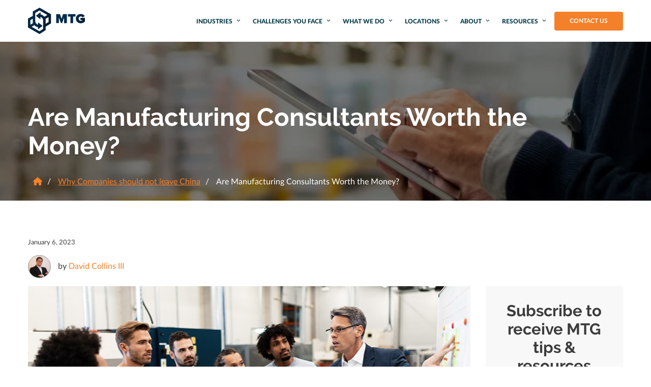

--- FILE ---
content_type: text/html; charset=UTF-8
request_url: https://www.mtg-transform.com/blog/are-manufacturing-consultants-worth-the-money
body_size: 12545
content:
<!doctype html><!--[if lt IE 7]> <html class="no-js lt-ie9 lt-ie8 lt-ie7" lang="en-us" > <![endif]--><!--[if IE 7]>    <html class="no-js lt-ie9 lt-ie8" lang="en-us" >        <![endif]--><!--[if IE 8]>    <html class="no-js lt-ie9" lang="en-us" >               <![endif]--><!--[if gt IE 8]><!--><html class="no-js" lang="en-us"><!--<![endif]--><head>
    <meta charset="utf-8">
    <meta http-equiv="X-UA-Compatible" content="IE=edge,chrome=1">
    <meta name="author" content="David Collins III">
    <meta name="description" content="Discover the true value of manufacturing consultants, their role in optimizing operations, and key considerations to maximize ROI.">
    <meta name="generator" content="HubSpot">
    <title>Are Manufacturing Consultants Worth the Money?</title>
    <link rel="shortcut icon" href="https://www.mtg-transform.com/hubfs/Images/logo/CMC-favicon-updated.png">
    
<meta name="viewport" content="width=device-width, initial-scale=1">

    <script src="/hs/hsstatic/jquery-libs/static-1.4/jquery/jquery-1.11.2.js"></script>
<script>hsjQuery = window['jQuery'];</script>
    <meta property="og:description" content="Discover the true value of manufacturing consultants, their role in optimizing operations, and key considerations to maximize ROI.">
    <meta property="og:title" content="Are Manufacturing Consultants Worth the Money?">
    <meta name="twitter:description" content="Discover the true value of manufacturing consultants, their role in optimizing operations, and key considerations to maximize ROI.">
    <meta name="twitter:title" content="Are Manufacturing Consultants Worth the Money?">

    

    
    <style>
a.cta_button{-moz-box-sizing:content-box !important;-webkit-box-sizing:content-box !important;box-sizing:content-box !important;vertical-align:middle}.hs-breadcrumb-menu{list-style-type:none;margin:0px 0px 0px 0px;padding:0px 0px 0px 0px}.hs-breadcrumb-menu-item{float:left;padding:10px 0px 10px 10px}.hs-breadcrumb-menu-divider:before{content:'›';padding-left:10px}.hs-featured-image-link{border:0}.hs-featured-image{float:right;margin:0 0 20px 20px;max-width:50%}@media (max-width: 568px){.hs-featured-image{float:none;margin:0;width:100%;max-width:100%}}.hs-screen-reader-text{clip:rect(1px, 1px, 1px, 1px);height:1px;overflow:hidden;position:absolute !important;width:1px}
</style>

<link rel="stylesheet" href="https://www.mtg-transform.com/hubfs/hub_generated/module_assets/1/156096661836/1742223987268/module_header.min.css">
<link rel="stylesheet" href="https://www.mtg-transform.com/hubfs/hub_generated/module_assets/1/24671242793/1742223739701/module_o2_-_Header_Banner.min.css">
<link rel="stylesheet" href="/hs/hsstatic/AsyncSupport/static-1.501/sass/comments_listing_asset.css">
<link rel="stylesheet" href="https://www.mtg-transform.com/hubfs/hub_generated/module_assets/1/25390661947/1742223763428/module_Page_Links_List.min.css">
<link rel="stylesheet" href="https://www.mtg-transform.com/hubfs/hub_generated/module_assets/1/155370254937/1742223985320/module_footer.min.css">

<style>
  #module_1709546875435252{
    background-image: url(https://www.mtg-transform.com/hubfs/assets/img/logo-footer.svg), var(--bg-green-gradient);
    background-size: auto 100%;
    background-position: top right;
    background-repeat: no-repeat;
  }
</style>

    

    
<!--  Added by GoogleAnalytics4 integration -->
<script>
var _hsp = window._hsp = window._hsp || [];
window.dataLayer = window.dataLayer || [];
function gtag(){dataLayer.push(arguments);}

var useGoogleConsentModeV2 = true;
var waitForUpdateMillis = 1000;


if (!window._hsGoogleConsentRunOnce) {
  window._hsGoogleConsentRunOnce = true;

  gtag('consent', 'default', {
    'ad_storage': 'denied',
    'analytics_storage': 'denied',
    'ad_user_data': 'denied',
    'ad_personalization': 'denied',
    'wait_for_update': waitForUpdateMillis
  });

  if (useGoogleConsentModeV2) {
    _hsp.push(['useGoogleConsentModeV2'])
  } else {
    _hsp.push(['addPrivacyConsentListener', function(consent){
      var hasAnalyticsConsent = consent && (consent.allowed || (consent.categories && consent.categories.analytics));
      var hasAdsConsent = consent && (consent.allowed || (consent.categories && consent.categories.advertisement));

      gtag('consent', 'update', {
        'ad_storage': hasAdsConsent ? 'granted' : 'denied',
        'analytics_storage': hasAnalyticsConsent ? 'granted' : 'denied',
        'ad_user_data': hasAdsConsent ? 'granted' : 'denied',
        'ad_personalization': hasAdsConsent ? 'granted' : 'denied'
      });
    }]);
  }
}

gtag('js', new Date());
gtag('set', 'developer_id.dZTQ1Zm', true);
gtag('config', 'G-KZS4CJQRRB');
</script>
<script async src="https://www.googletagmanager.com/gtag/js?id=G-KZS4CJQRRB"></script>

<!-- /Added by GoogleAnalytics4 integration -->


<meta name="ahrefs-site-verification" content="a558eec6eca6e27af2e93c2be8e0fb52ddb62cfc5d4a4e8c2dd3877629b30962">


<script src="https://www.mtg-transform.com/hubfs/hub_generated/template_assets/1/5032249441/1742146023405/template_ghostery_hubspot.js"></script>


<!-- Facebook Pixel Code -->
<script>
!function(f,b,e,v,n,t,s)
{if(f.fbq)return;n=f.fbq=function(){n.callMethod?
n.callMethod.apply(n,arguments):n.queue.push(arguments)};
if(!f._fbq)f._fbq=n;n.push=n;n.loaded=!0;n.version='2.0';
n.queue=[];t=b.createElement(e);t.async=!0;
t.src=v;s=b.getElementsByTagName(e)[0];
s.parentNode.insertBefore(t,s)}(window,document,'script',
'https://connect.facebook.net/en_US/fbevents.js');
 fbq('init', '163851757554412'); 
fbq('track', 'PageView');
</script>
<noscript>
 &lt;img  height="1" width="1" src="https://www.facebook.com/tr?id=163851757554412&amp;amp;ev=PageView
&amp;amp;noscript=1"&gt;
</noscript>
<!-- End Facebook Pixel Code -->

<!-- Google Search Console -->
<meta name="google-site-verification" content="y9MeRDk9mGG_KtgXtkV32iNf9OSzVzEcLbakGDELfq0">
<!-- End Google Search Console -->

<!-- LinkedIn Tag -->
<script type="text/javascript">
_linkedin_data_partner_id = "194345";
</script><script type="text/javascript">
(function(){var s = document.getElementsByTagName("script")[0];
var b = document.createElement("script");
b.type = "text/javascript";b.async = true;
b.src = "https://snap.licdn.com/li.lms-analytics/insight.min.js";
s.parentNode.insertBefore(b, s);})();
</script>
<noscript>
&lt;img  height="1" width="1" style="display:none;" alt="" src="https://dc.ads.linkedin.com/collect/?pid=194345&amp;amp;fmt=gif"&gt;
</noscript>
<!-- End LinkedIn Tag -->

<link rel="amphtml" href="https://www.mtg-transform.com/blog/are-manufacturing-consultants-worth-the-money?hs_amp=true">

<meta property="og:image" content="https://www.mtg-transform.com/hubfs/Manufacturing%20consultant%20blog%20featured%20image.jpg">
<meta property="og:image:width" content="900">
<meta property="og:image:height" content="504">
<meta property="og:image:alt" content="manufacturing consultant speaking to a group of factory workers">
<meta name="twitter:image" content="https://www.mtg-transform.com/hubfs/Manufacturing%20consultant%20blog%20featured%20image.jpg">
<meta name="twitter:image:alt" content="manufacturing consultant speaking to a group of factory workers">

<meta property="og:url" content="https://www.mtg-transform.com/blog/are-manufacturing-consultants-worth-the-money">
<meta name="twitter:card" content="summary_large_image">

<link rel="canonical" href="https://www.mtg-transform.com/blog/are-manufacturing-consultants-worth-the-money">
<!-- Structured Data -->
<script type="application/ld+json">
 {
     "@context": "http://schema.org",
     "@type": "Article",
     "mainEntityOfPage": {
          "@type": "WebPage",
          "@id": "https://www.mtg-transform.com/blog/are-manufacturing-consultants-worth-the-money"
     },
     "headline": "Are Manufacturing Consultants Worth the Money?",
     "image": {
          "@type": "ImageObject",
          "url": "https://www.cmc-consultants.com/hubfs/Manufacturing%20consultant%20blog%20featured%20image.jpg"
     },
     "datePublished": "September 24, 2020, 6:28:07 PM",
     "dateModified": "October 16, 2024, 2:31:42 PM",
     "author": {
         "@type": "Person",
         "name": "David Collins III"
     },
     "publisher": {
         "@type": "Organization",
         "name": "Manufacturing Transformation Group (MTG)",
         "logo": {
             "@type": "ImageObject",
             "url": "https://cdn2.hubspot.net/hubfs/2185827/Images/logo/CMC-Updated-Logo-1461x662.png"
         }
     },
     "description": "Discover the true value of manufacturing consultants, their role in optimizing operations, and key considerations to maximize ROI.",
     "url": "https://www.mtg-transform.com/blog/are-manufacturing-consultants-worth-the-money"
 }
 </script>
<!-- End Structured Data -->
<meta property="og:type" content="article">
<link rel="alternate" type="application/rss+xml" href="https://www.mtg-transform.com/blog/rss.xml">
<meta name="twitter:domain" content="www.mtg-transform.com">
<meta name="twitter:site" content="@china_mfg">
<script src="//platform.linkedin.com/in.js" type="text/javascript">
    lang: en_US
</script>

<meta http-equiv="content-language" content="en-us">
<link rel="stylesheet" href="//7052064.fs1.hubspotusercontent-na1.net/hubfs/7052064/hub_generated/template_assets/DEFAULT_ASSET/1767723259071/template_layout.min.css">
<link rel="stylesheet" href="https://www.mtg-transform.com/hubfs/hub_generated/template_assets/1/4086041368/1742146022802/template_Hs_Default_Custom_Style.min.css">

<link rel="stylesheet" href="https://www.mtg-transform.com/hubfs/hub_generated/template_assets/1/24568921719/1742146026014/template_o2_-_main.min.css">
<link rel="stylesheet" href="https://www.mtg-transform.com/hubfs/hub_generated/template_assets/1/24674975876/1742146028499/template_o2_-_Blog_Post.min.css">


    <script src="https://kit.fontawesome.com/b6ce6ef977.js" crossorigin="anonymous"></script>
<script src="https://cdnjs.cloudflare.com/ajax/libs/bodymovin/5.6.10/lottie.min.js" integrity="sha256-/56Y/jYu6730zlN8iulnNWn2IcVa4wK/ogwk7n9p2JY=" crossorigin="anonymous"></script>

    

</head>
<body class="   hs-content-id-35316007553 hs-blog-post hs-blog-id-4086041928" style="">
    <div class="header-container-wrapper">
    <div class="header-container container-fluid">

<div class="row-fluid-wrapper row-depth-1 row-number-1 ">
<div class="row-fluid ">
<div id="header-wrapper" class="span12 widget-span widget-type-cell " style="" data-widget-type="cell" data-x="0" data-w="12">

<div class="row-fluid-wrapper row-depth-1 row-number-2 ">
<div class="row-fluid ">
<div class="span12 widget-span widget-type-custom_widget " style="" data-widget-type="custom_widget" data-x="0" data-w="12">
<div id="hs_cos_wrapper_module_1709546860772231" class="hs_cos_wrapper hs_cos_wrapper_widget hs_cos_wrapper_type_module" style="" data-hs-cos-general-type="widget" data-hs-cos-type="module"><div class="container">
  <div class="header-inner-container">
    
    <div>
      <a href="/">
        
        
        <img src="https://www.mtg-transform.com/hubfs/assets/img/logo.svg" alt="logo" width="112" height="52">
      </a>
    </div>
    
    <div class="header-menu-container">
      <span id="hs_cos_wrapper_module_1709546860772231_" class="hs_cos_wrapper hs_cos_wrapper_widget hs_cos_wrapper_type_menu" style="" data-hs-cos-general-type="widget" data-hs-cos-type="menu"><div id="hs_menu_wrapper_module_1709546860772231_" class="hs-menu-wrapper active-branch flyouts hs-menu-flow-horizontal" role="navigation" data-sitemap-name="default" data-menu-id="4086041888" aria-label="Navigation Menu">
 <ul role="menu" class="active-branch">
  <li class="hs-menu-item hs-menu-depth-1 hs-item-has-children" role="none"><a href="javascript:;" aria-haspopup="true" aria-expanded="false" role="menuitem">Industries</a>
   <ul role="menu" class="hs-menu-children-wrapper">
    <li class="hs-menu-item hs-menu-depth-2" role="none"><a href="https://www.mtg-transform.com/transforming-manufacturing-for-private-equity-firms" role="menuitem">Private Equity</a></li>
    <li class="hs-menu-item hs-menu-depth-2" role="none"><a href="https://www.mtg-transform.com/industries-lean-manufacturing-consultants-for-automotive-parts-manufacturers-in-china" role="menuitem">Automotive parts</a></li>
    <li class="hs-menu-item hs-menu-depth-2" role="none"><a href="https://www.mtg-transform.com/industries-lean-consulting-for-oil-and-gas-manufacturing-in-china" role="menuitem">Oil and Gas</a></li>
    <li class="hs-menu-item hs-menu-depth-2" role="none"><a href="https://www.mtg-transform.com/industries-lean-manufacturing-for-medical-device-manufacturers-in-china" role="menuitem">Medical devices</a></li>
   </ul></li>
  <li class="hs-menu-item hs-menu-depth-1 hs-item-has-children" role="none"><a href="javascript:;" aria-haspopup="true" aria-expanded="false" role="menuitem">Challenges You Face</a>
   <ul role="menu" class="hs-menu-children-wrapper">
    <li class="hs-menu-item hs-menu-depth-2" role="none"><a href="https://www.mtg-transform.com/expertise/new-product-introduction/" role="menuitem">NPI &amp; APQP</a></li>
    <li class="hs-menu-item hs-menu-depth-2" role="none"><a href="https://www.mtg-transform.com/expertise/factory-process-improvements-maintenance-in-china" role="menuitem">Process Improvement &amp; Maintenance</a></li>
    <li class="hs-menu-item hs-menu-depth-2" role="none"><a href="https://www.mtg-transform.com/expertise/supply-chain-management-consulting" role="menuitem">Supply Chain &amp; Production Planning</a></li>
    <li class="hs-menu-item hs-menu-depth-2" role="none"><a href="https://www.mtg-transform.com/expertise/statistical-process-control-and-quality-improvements-in-china" role="menuitem">Quality Improvement and SPC</a></li>
    <li class="hs-menu-item hs-menu-depth-2" role="none"><a href="https://www.mtg-transform.com/services/quality-improvements/" role="menuitem">Quality Improvement</a></li>
    <li class="hs-menu-item hs-menu-depth-2" role="none"><a href="https://www.mtg-transform.com/expertise/fewer-manufacturing-delays-in-china" role="menuitem">Delay Reduction</a></li>
    <li class="hs-menu-item hs-menu-depth-2" role="none"><a href="https://www.mtg-transform.com/expertise/cost-control-with-lean-manufacturing-in-china" role="menuitem">Cost Control</a></li>
   </ul></li>
  <li class="hs-menu-item hs-menu-depth-1 hs-item-has-children" role="none"><a href="javascript:;" aria-haspopup="true" aria-expanded="false" role="menuitem">What We Do</a>
   <ul role="menu" class="hs-menu-children-wrapper">
    <li class="hs-menu-item hs-menu-depth-2" role="none"><a href="https://www.mtg-transform.com/services/manufacturing-consulting/" role="menuitem">Manufacturing Consulting</a></li>
    <li class="hs-menu-item hs-menu-depth-2" role="none"><a href="https://www.mtg-transform.com/services/manufacturing-management-advisory-services" role="menuitem">Manufacturing Management Advisory Services</a></li>
    <li class="hs-menu-item hs-menu-depth-2" role="none"><a href="https://www.mtg-transform.com/services/manufacturing-assessments" role="menuitem">Manufacturing Assessments &amp; Analysis</a></li>
    <li class="hs-menu-item hs-menu-depth-2" role="none"><a href="https://www.mtg-transform.com/services/factory-management-systems-and-hr" role="menuitem">Factory Management Systems &amp; HR</a></li>
    <li class="hs-menu-item hs-menu-depth-2" role="none"><a href="https://www.mtg-transform.com/services/factory-turnaround" role="menuitem">Factory Turnaround</a></li>
    <li class="hs-menu-item hs-menu-depth-2" role="none"><a href="https://www.mtg-transform.com/services/lean-manufacturing-consulting" role="menuitem">Lean Manufacturing Consulting</a></li>
    <li class="hs-menu-item hs-menu-depth-2 hs-item-has-children" role="none"><a href="javascript:;" role="menuitem">New Factory Set-Up</a>
     <ul role="menu" class="hs-menu-children-wrapper">
      <li class="hs-menu-item hs-menu-depth-3" role="none"><a href="https://www.mtg-transform.com/china/new-factory-set-up-in-china" role="menuitem">China</a></li>
      <li class="hs-menu-item hs-menu-depth-3" role="none"><a href="https://www.mtg-transform.com/expertise/new-factory-set-up-in-vietnam" role="menuitem">Vietnam</a></li>
     </ul></li>
   </ul></li>
  <li class="hs-menu-item hs-menu-depth-1 hs-item-has-children" role="none"><a href="javascript:;" aria-haspopup="true" aria-expanded="false" role="menuitem">Locations</a>
   <ul role="menu" class="hs-menu-children-wrapper">
    <li class="hs-menu-item hs-menu-depth-2" role="none"><a href="https://www.mtg-transform.com/china/" role="menuitem">China</a></li>
    <li class="hs-menu-item hs-menu-depth-2" role="none"><a href="https://www.mtg-transform.com/us/" role="menuitem">North America</a></li>
    <li class="hs-menu-item hs-menu-depth-2" role="none"><a href="https://www.mtg-transform.com/mexico/" role="menuitem">Mexico</a></li>
    <li class="hs-menu-item hs-menu-depth-2" role="none"><a href="https://www.mtg-transform.com/vietnam/" role="menuitem">Vietnam</a></li>
   </ul></li>
  <li class="hs-menu-item hs-menu-depth-1 hs-item-has-children" role="none"><a href="javascript:;" aria-haspopup="true" aria-expanded="false" role="menuitem">About</a>
   <ul role="menu" class="hs-menu-children-wrapper">
    <li class="hs-menu-item hs-menu-depth-2" role="none"><a href="https://www.mtg-transform.com/about" role="menuitem">About MTG</a></li>
    <li class="hs-menu-item hs-menu-depth-2" role="none"><a href="https://www.mtg-transform.com/partners" role="menuitem">Partners</a></li>
    <li class="hs-menu-item hs-menu-depth-2" role="none"><a href="https://www.mtg-transform.com/cmcs-strengths-which-provide-roi-on-your-manufacturing-consulting-project" role="menuitem">How MTG Provides ROI</a></li>
   </ul></li>
  <li class="hs-menu-item hs-menu-depth-1 hs-item-has-children active-branch" role="none"><a href="javascript:;" aria-haspopup="true" aria-expanded="false" role="menuitem">Resources</a>
   <ul role="menu" class="hs-menu-children-wrapper active-branch">
    <li class="hs-menu-item hs-menu-depth-2 active active-branch" role="none"><a href="https://www.mtg-transform.com/blog" role="menuitem">Blog</a></li>
    <li class="hs-menu-item hs-menu-depth-2" role="none"><a href="https://www.mtg-transform.com/resources/" role="menuitem">Resource Library</a></li>
    <li class="hs-menu-item hs-menu-depth-2" role="none"><a href="https://www.mtg-transform.com/resources/factory-quality-improvement/" role="menuitem">Factory Quality Improvement</a></li>
    <li class="hs-menu-item hs-menu-depth-2" role="none"><a href="https://www.mtg-transform.com/resources/factory-timing-improvement/" role="menuitem">Factory Timing Improvement</a></li>
    <li class="hs-menu-item hs-menu-depth-2" role="none"><a href="https://www.mtg-transform.com/resources/factory-productivity-improvement/" role="menuitem">Factory Productivity Improvement</a></li>
    <li class="hs-menu-item hs-menu-depth-2" role="none"><a href="https://www.mtg-transform.com/lean-tools-glossary" role="menuitem">Lean Tools Glossary</a></li>
    <li class="hs-menu-item hs-menu-depth-2" role="none"><a href="https://www.mtg-transform.com/preventive-maintenance" role="menuitem">Preventive Maintenance System Guide</a></li>
   </ul></li>
 </ul>
</div></span>
      <span id="hs_cos_wrapper_module_1709546860772231_" class="hs_cos_wrapper hs_cos_wrapper_widget hs_cos_wrapper_type_cta" style="" data-hs-cos-general-type="widget" data-hs-cos-type="cta"><!--HubSpot Call-to-Action Code --><span class="hs-cta-wrapper" id="hs-cta-wrapper-baf2fb96-e5b5-470c-81c7-362c037c86e4"><span class="hs-cta-node hs-cta-baf2fb96-e5b5-470c-81c7-362c037c86e4" id="hs-cta-baf2fb96-e5b5-470c-81c7-362c037c86e4"><!--[if lte IE 8]><div id="hs-cta-ie-element"></div><![endif]--><a href="https://cta-redirect.hubspot.com/cta/redirect/2185827/baf2fb96-e5b5-470c-81c7-362c037c86e4"><img class="hs-cta-img" id="hs-cta-img-baf2fb96-e5b5-470c-81c7-362c037c86e4" style="border-width:0px;" src="https://no-cache.hubspot.com/cta/default/2185827/baf2fb96-e5b5-470c-81c7-362c037c86e4.png" alt="Contact Us"></a></span><script charset="utf-8" src="/hs/cta/cta/current.js"></script><script type="text/javascript"> hbspt.cta._relativeUrls=true;hbspt.cta.load(2185827, 'baf2fb96-e5b5-470c-81c7-362c037c86e4', {"useNewLoader":"true","region":"na1"}); </script></span><!-- end HubSpot Call-to-Action Code --></span>
    </div>
    <div id="nav-trigger">
      <span></span>
      <span></span>
      <span></span>
    </div>
  </div>
</div></div>

</div><!--end widget-span -->
</div><!--end row-->
</div><!--end row-wrapper -->

</div><!--end widget-span -->
</div><!--end row-->
</div><!--end row-wrapper -->

    </div><!--end header -->
</div><!--end header wrapper -->

<div class="body-container-wrapper">
    <div class="body-container container-fluid">

<div class="row-fluid-wrapper row-depth-1 row-number-1 ">
<div class="row-fluid ">
<div class="span12 widget-span widget-type-custom_widget " style="" data-widget-type="custom_widget" data-x="0" data-w="12">
<div id="hs_cos_wrapper_module_157967007728357" class="hs_cos_wrapper hs_cos_wrapper_widget hs_cos_wrapper_type_module" style="" data-hs-cos-general-type="widget" data-hs-cos-type="module"><div id="header-banner" class="blog-post-header">
  <div class="row-fluid">
    <div class="page-center span12">
      
      <h1><span id="hs_cos_wrapper_name" class="hs_cos_wrapper hs_cos_wrapper_meta_field hs_cos_wrapper_type_text" style="" data-hs-cos-general-type="meta_field" data-hs-cos-type="text">Are Manufacturing Consultants Worth the Money?</span></h1>
      
      
      <ul class="hs-breadcrumb-menu margin-t15">
        <li class="hs-breadcrumb-menu-item first-crumb"><a href="/" class="hs-breadcrumb-label"><i class="fas fa-home"></i></a><span class="hs-breadcrumb-menu-divider"></span></li>
        <li class="hs-breadcrumb-menu-item"><a href="https://www.mtg-transform.com/blog" class="hs-breadcrumb-label">Why Companies should not leave China</a><span class="hs-breadcrumb-menu-divider"></span></li>
        <li class="hs-breadcrumb-menu-item last-crumb"><span class="hs-breadcrumb-label"><span data-hs-cos-general-type="meta_field" data-hs-cos-type="text"><span id="hs_cos_wrapper_name" class="hs_cos_wrapper hs_cos_wrapper_meta_field hs_cos_wrapper_type_text" style="" data-hs-cos-general-type="meta_field" data-hs-cos-type="text">Are Manufacturing Consultants Worth the Money?</span></span></span></li>
      </ul>
      
    </div>
  </div>
</div>


	
  
  
  

<style>
  #header-banner{
    
      background-image: linear-gradient(rgba(0,0,0,0.3), rgba(0,0,0,0.3)), url(https://www.mtg-transform.com/hubfs/Images/Blog/Backgrounds/header-banner-blog-post.jpg);
    
    background-color: #000000;
    background-position: 50% 0%;
  }
  
  @media (max-width: 768px) {
    #header-banner{
      background-image: linear-gradient(rgba(0,0,0,0.4), rgba(0,0,0,0.4)), url(https://www.mtg-transform.com/hubfs/Images/Blog/Backgrounds/header-banner-blog-post.jpg);
    }
  }
</style></div>

</div><!--end widget-span -->
</div><!--end row-->
</div><!--end row-wrapper -->

<div class="row-fluid-wrapper row-depth-1 row-number-2 ">
<div class="row-fluid ">
<div class="span12 widget-span widget-type-cell page-section" style="" data-widget-type="cell" data-x="0" data-w="12">

<div class="row-fluid-wrapper row-depth-1 row-number-3 ">
<div class="row-fluid ">
<div class="span12 widget-span widget-type-cell page-center" style="" data-widget-type="cell" data-x="0" data-w="12">

<div class="row-fluid-wrapper row-depth-1 row-number-4 ">
<div class="row-fluid ">
<div class="span9 widget-span widget-type-custom_widget " style="" data-widget-type="custom_widget" data-x="0" data-w="9">
<div id="hs_cos_wrapper_module_151456960811572" class="hs_cos_wrapper hs_cos_wrapper_widget hs_cos_wrapper_type_module widget-type-blog_content" style="" data-hs-cos-general-type="widget" data-hs-cos-type="module">
    <div id="hubspot-author_data" class="hubspot-editable" data-hubspot-form-id="author_data" data-hubspot-name="Blog Author">
<p class="small">January 6, 2023</p>
<p class="blog-header-author-row">
<span class="blog-header-author-avatar" style="background-image: url(https://www.mtg-transform.com/hubfs/David%20Collins%20Image.jpeg)"></span><span class="blog-header-author-name">&nbsp;by&nbsp;<a class="author-link" href="https://www.mtg-transform.com/blog/author/david-collins-iii">David Collins III</a></span> 
</p>
</div>
</div>

</div><!--end widget-span -->
<div class="span3 widget-span widget-type-custom_widget " style="" data-widget-type="custom_widget" data-x="9" data-w="3">
<div id="hs_cos_wrapper_module_157967529722064" class="hs_cos_wrapper hs_cos_wrapper_widget hs_cos_wrapper_type_module" style="" data-hs-cos-general-type="widget" data-hs-cos-type="module"><div class="spacer spacer- "></div></div>

</div><!--end widget-span -->
</div><!--end row-->
</div><!--end row-wrapper -->

<div class="row-fluid-wrapper row-depth-1 row-number-5 ">
<div class="row-fluid ">
<div class="span9 widget-span widget-type-cell " style="" data-widget-type="cell" data-x="0" data-w="9">

<div class="row-fluid-wrapper row-depth-1 row-number-6 ">
<div class="row-fluid ">
<div class="span12 widget-span widget-type-custom_widget " style="" data-widget-type="custom_widget" data-x="0" data-w="12">
<div id="hs_cos_wrapper_module_157967536352094" class="hs_cos_wrapper hs_cos_wrapper_widget hs_cos_wrapper_type_module widget-type-blog_content" style="" data-hs-cos-general-type="widget" data-hs-cos-type="module">
    <div class="blog-section">
<div class="blog-post-wrapper cell-wrapper">
<div class="blog-section">
<div class="blog-post-wrapper cell-wrapper">
<div class="section post-body">
<div class="margin-b30">
<img src="https://www.mtg-transform.com/hs-fs/hubfs/Manufacturing%20consultant%20blog%20featured%20image.jpg?width=12&amp;name=Manufacturing%20consultant%20blog%20featured%20image.jpg" alt="manufacturing consultant speaking to a group of factory workers" class="lazyload" width="12" style="width: 100%;" data-src="https://www.cmc-consultants.com/hubfs/Manufacturing%20consultant%20blog%20featured%20image.jpg?width=600" data-srcset="https://www.cmc-consultants.com/hubfs/Manufacturing%20consultant%20blog%20featured%20image.jpg?width=600 600w" srcset="https://www.mtg-transform.com/hs-fs/hubfs/Manufacturing%20consultant%20blog%20featured%20image.jpg?width=6&amp;name=Manufacturing%20consultant%20blog%20featured%20image.jpg 6w, https://www.mtg-transform.com/hs-fs/hubfs/Manufacturing%20consultant%20blog%20featured%20image.jpg?width=12&amp;name=Manufacturing%20consultant%20blog%20featured%20image.jpg 12w, https://www.mtg-transform.com/hs-fs/hubfs/Manufacturing%20consultant%20blog%20featured%20image.jpg?width=18&amp;name=Manufacturing%20consultant%20blog%20featured%20image.jpg 18w, https://www.mtg-transform.com/hs-fs/hubfs/Manufacturing%20consultant%20blog%20featured%20image.jpg?width=24&amp;name=Manufacturing%20consultant%20blog%20featured%20image.jpg 24w, https://www.mtg-transform.com/hs-fs/hubfs/Manufacturing%20consultant%20blog%20featured%20image.jpg?width=30&amp;name=Manufacturing%20consultant%20blog%20featured%20image.jpg 30w, https://www.mtg-transform.com/hs-fs/hubfs/Manufacturing%20consultant%20blog%20featured%20image.jpg?width=36&amp;name=Manufacturing%20consultant%20blog%20featured%20image.jpg 36w" sizes="(max-width: 12px) 100vw, 12px">
</div>
<span id="hs_cos_wrapper_post_body" class="hs_cos_wrapper hs_cos_wrapper_meta_field hs_cos_wrapper_type_rich_text" style="" data-hs-cos-general-type="meta_field" data-hs-cos-type="rich_text"><p>Looking at the <span style="color: #33475b;">manufacturing consultant's rates and prices for hiring</span>&nbsp;could cause doubt for any cost-conscious company. Why not solve these problems on your own instead? While it may be tempting to save money, there are many ways manufacturing consultants can bring significant results to your operations.</p>
<p><span>In this article, we will dive deep into the benefits of hiring a manufacturing consultant, the various services they provide, and key considerations before making the decision to bring one on board.</span></p>
<!--more-->
<h2>What Does A Manufacturing Consultant Do?</h2>
<p><a href="/blog/what-does-a-manufacturing-consultant-do" rel="noopener">Manufacturing consultants</a> offer advice and expertise to factories in improving the quality of the products and overall business performance. This includes operations, profitability, management, structure, and strategy. By <a href="/blog/how-to-choose-the-right-manufacturing-factory-consultant" rel="noopener">choosing the right manufacturing consultant</a>, businesses can acquire skills and knowledge that the company may lack to reach their bottom line. Some of the services manufacturing consultants offer include analyzing production processes, assisting in your <a href="/blog/plant-turnaround-addressing-underperforming-manufacutring-issues" rel="noopener">plant turnaround process</a>, identifying <a href="/blog/how-to-avoid-bottlenecks-in-production-with-lean-methods-and-tools" rel="noopener">bottlenecks</a>, and training employees to improve efficiency and productivity.</p>
<p>&nbsp;</p>
<h2>Are Manufacturing Consultants Really Worth It?</h2>
<p>To determine if manufacturing consultants are worth the investment, it's essential to consider the potential return on investment (ROI). For example, if a manufacturing consultant helps a company lower rework from 20% to 5%, it manifests in lower material costs, labor costs, and improved delivery to end-users. Similarly, if the manufacturing consultant can improve productivity to meet rising capacity needs with the same equipment and workforce as before, the cost of the consultant(s) is almost certainly worth it. Finally, if a manufacturing consultant can successfully identify the '<a href="/blog/the-hidden-factory" rel="noopener">Hidden Factory'</a> within your manufacturing facility, you can consider the consultant an excellent investment.</p>
<p>Including real-life examples, case studies, or testimonials can provide evidence of the effectiveness of manufacturing consultants, adding credibility to your content and making it more persuasive.</p>
<p>&nbsp;</p>
<h2>6 Key Factors to Consider Before Hiring a Manufacturing Consultant</h2>
<ol>
<li>
<h3><strong>Understand what manufacturing consultants can do for you<br></strong></h3>
<p>Manufacturing consultants are experts in manufacturing, not necessarily on your specific product. They can offer advice on weaknesses in design in terms of manufacturing, but you will need a design expert to make changes.</p>
</li>
<li>
<h3>Manufacturing consultants are not quality inspectors</h3>
<p><a href="/blog/how-mtg-is-managing-global-shifts" rel="noopener">Manufacturing consultants are experts in manufacturing</a>, not necessarily on your specific product. They can offer advice on weaknesses in design in terms of manufacturing, but you will need a design expert to make changes.</p>
</li>
<li>
<h3>There is no one-size-fits-all solution</h3>
<p>Every factory is different and requires a different approach. Manufacturing consulting is hands-on and needs time to analyze and understand the challenges before recommending solutions.</p>
</li>
<li>
<h3><strong>Don't chase cheap consultants</strong></h3>
<p>Effective manufacturing consultants are not cheap. Chasing the lowest price bidder will often lead to poor results. Check the credentials of the company and the people that would be on the project.</p>
</li>
<li>
<h3><strong>Cooperate with the manufacturing consultant</strong></h3>
<p>Companies that work cooperatively with their manufacturing consultant are more successful than those that do not. Remember, their goal is to help you achieve better results from your manufacturing efforts.</p>
</li>
<li>
<h3><strong>Results take time</strong></h3>
<p>Manufacturing consulting is not a silver bullet. Even if the problem is obvious, it will not be fixed in a day. Employees need time to adjust to new working instructions and procedures, but these changes can reap enormous gains with time and effort.</p>
</li>
</ol>
<br>
<p><!--HubSpot Call-to-Action Code --><span class="hs-cta-wrapper" id="hs-cta-wrapper-2f3f5a0f-e096-476c-a895-e689fa6fb5f5"><span class="hs-cta-node hs-cta-2f3f5a0f-e096-476c-a895-e689fa6fb5f5" id="hs-cta-2f3f5a0f-e096-476c-a895-e689fa6fb5f5"><!--[if lte IE 8]><div id="hs-cta-ie-element"></div><![endif]--><a href="https://cta-redirect.hubspot.com/cta/redirect/2185827/2f3f5a0f-e096-476c-a895-e689fa6fb5f5" target="_blank" rel="noopener"><img class="hs-cta-img" id="hs-cta-img-2f3f5a0f-e096-476c-a895-e689fa6fb5f5" style="border-width:0px;" height="434" width="1400" src="https://no-cache.hubspot.com/cta/default/2185827/2f3f5a0f-e096-476c-a895-e689fa6fb5f5.png" alt="New call-to-action"></a></span><script charset="utf-8" src="/hs/cta/cta/current.js"></script><script type="text/javascript"> hbspt.cta._relativeUrls=true;hbspt.cta.load(2185827, '2f3f5a0f-e096-476c-a895-e689fa6fb5f5', {"useNewLoader":"true","region":"na1"}); </script></span><!-- end HubSpot Call-to-Action Code --></p>
<p>&nbsp;</p>
<h2>Frequently Asked Questions About Manufacturing Consultants</h2>
<ol>
<li>
<h3>What are the different types of manufacturing consultants?</h3>
<p>There are <a href="/blog/the-6-types-of-manufacturing-consultants-trainers-found-in-china" rel="noopener" style="font-size: 1rem; font-family: Lato, sans-serif;">six different types of manufacturing consultants commonly found in China</a><span style="font-size: 1rem; font-family: Lato, sans-serif;">, each offering unique expertise and services to support your operations. These include:</span></p>
<h4><span style="font-size: 1rem; font-family: Lato, sans-serif;"></span><span style="font-weight: bold; font-family: Raleway, sans-serif; font-size: 1.125rem;">The Training Company</span></h4>
<p><span style="font-weight: bold; font-family: Raleway, sans-serif; font-size: 1.125rem;"></span>Offers specialized training for employees in various areas such as ISO 9001 implementation, increasing profits, and using Kanban signals. However, these trainers may not address specific organizational needs or provide hands-on assistance.</p>
<h4><span style="font-weight: bold; font-family: Raleway, sans-serif; font-size: 1.125rem;">The Equipment Salesperson</span></h4>
<p><span style="font-weight: bold; font-family: Raleway, sans-serif; font-size: 1.125rem;"></span>Helps companies automate production processes or manufacture new products by selling and providing technical equipment support. They may present themselves as consultants, but their primary goal is to sell equipment.</p>
<h4><span style="font-weight: bold; font-family: Raleway, sans-serif; font-size: 1.125rem;">The Hands-Off Advisors</span></h4>
<p><span style="font-weight: bold; font-family: Raleway, sans-serif; font-size: 1.125rem;"></span>These advisors provide guidance and mentorship to factory owners and managers but do not offer hands-on assistance, leaving the implementation of changes to the organization itself.</p>
<h4><span style="font-weight: bold; font-family: Raleway, sans-serif; font-size: 1.125rem;">The Hands-on Stabilizers</span></h4>
<p><span style="font-weight: bold; font-family: Raleway, sans-serif; font-size: 1.125rem;"></span>Focus on stabilizing operations by applying standardized tools and methods, resulting in better-looking facilities and improved quality. However, their approach may be limited in driving significant improvements or adapting to unique client requirements.</p>
<h4><span style="font-weight: bold; font-family: Raleway, sans-serif; font-size: 1.125rem;">The Hands-on Improvement Consultants</span></h4>
<p><span style="font-weight: bold; font-family: Raleway, sans-serif; font-size: 1.125rem;"></span>Drive deep and lasting improvements by shaking up the organization and implementing change management strategies. They address various aspects of the business, from reorganizing processes to setting up management systems.</p>
<h4><span style="font-weight: bold; font-family: Raleway, sans-serif; font-size: 1.125rem;">The Purely Technical Service Providers</span></h4>
<p><span style="font-weight: bold; font-family: Raleway, sans-serif; font-size: 1.125rem;"></span>Offer technical expertise in specific areas, such as die casting or rubber molding, and may develop tools or equipment to improve operational performance. However, they are often hard to find in China.</p>
</li>
<li>
<p><span style="font-family: Raleway, sans-serif; font-size: 1.25rem; font-weight: bold;">What other tips should I consider before hiring a manufacturing consultant? </span></p>
<h4><span style="font-family: Raleway, sans-serif; font-size: 1.25rem; font-weight: bold;"></span><span style="font-family: Raleway, sans-serif; font-size: 1.125rem; font-weight: bold;">Determine if you need a manufacturing consultant</span></h4>
<p><span style="font-family: Raleway, sans-serif; font-size: 1.125rem; font-weight: bold;"></span>If your company does not directly manufacture products and outsources production, a manufacturing consultant can help you focus on other aspects of your business like innovation and marketing by handling manufacturing issues.</p>
<h4><span style="font-family: Raleway, sans-serif; font-size: 1.125rem; font-weight: bold;">Address inefficiencies to reduce costs</span></h4>
<p><span style="font-family: Raleway, sans-serif; font-size: 1.125rem; font-weight: bold;"></span>If your business is struggling with issues like scrap, late orders, or quality concerns, a manufacturing consultant can help identify and resolve these inefficiencies, potentially saving your company money in the long run.</p>
<h4><span style="font-family: Raleway, sans-serif; font-size: 1.125rem; font-weight: bold;">Assess the consultant's skills and expertise</span></h4>
<p><span style="font-family: Raleway, sans-serif; font-size: 1.125rem; font-weight: bold;"></span>A good manufacturing consultant should have a diverse range of experiences in various industries. Amongst a <a href="/blog/top-considerations-when-hiring-a-manufacturing-consultant" rel="noopener" style="font-size: 1rem; font-family: Lato, sans-serif;">whole host of factors</a><span style="font-size: 1rem; font-family: Lato, sans-serif;">, consider the following points when evaluating a consultant:</span></p>
<p><span style="font-size: 1rem; font-family: Lato, sans-serif;"></span><span style="font-size: 1rem;">- Avoid training companies if you need hands-on support for manufacturing operations.</span></p>
<p><span style="font-size: 1rem;"></span><span style="font-size: 1rem;">- Be cautious if a consultant provides a quote before assessing your factory, as they may not fully understand the specific challenges you face.</span></p>
<p><span style="font-size: 1rem;"></span><span style="font-size: 1rem;">- Watch out for overly expensive or generic solutions that may not address your unique needs.</span></p>
<p><span style="font-size: 1rem;"></span><span style="font-size: 1rem;">- Niche industry expertise can be valuable but is not always necessary. A consultant with broad experience and proven results may be more effective than one solely focused on your industry.</span></p>
</li>
</ol>
<p>&nbsp;</p>
<h2>Are You Interested in a Manufacturing Consultation?</h2>
<p>To get the most out of manufacturing consultants, you need to work well with them and understand where they provide the most value in your operations. With experience in various manufacturing categories, including but not limited to automotive, electronics, textiles, industrial machinery, and furniture, MTG has a team of more than 20 full-time manufacturing consultants. Reach out to us today to<span>&nbsp;</span><a href="https://www.cmc-consultants.com/contact-us?hsCtaTracking=baf2fb96-e5b5-470c-81c7-362c037c86e4%7Cffe5c044-f8ff-48b4-97a6-190e3ed3b389"><span>set up a manufacturing consultation</span></a>.</p>
<hr>
<p style="text-align: center;"><span style="font-style: italic;">If you would like to learn more about how MTG achieves results in our consulting projects, please </span><a href="/contact-us" rel="noopener" target="_blank" style="font-style: italic;">get in touch with us</a><span style="font-style: italic;">.&nbsp;</span></p>
<p><!--HubSpot Call-to-Action Code --><span class="hs-cta-wrapper" id="hs-cta-wrapper-ac4fdba9-5529-43dd-9251-ef30e7e1314f"><span class="hs-cta-node hs-cta-ac4fdba9-5529-43dd-9251-ef30e7e1314f" id="hs-cta-ac4fdba9-5529-43dd-9251-ef30e7e1314f"><!--[if lte IE 8]><div id="hs-cta-ie-element"></div><![endif]--><a href="https://cta-redirect.hubspot.com/cta/redirect/2185827/ac4fdba9-5529-43dd-9251-ef30e7e1314f" target="_blank" rel="noopener"><img class="hs-cta-img" id="hs-cta-img-ac4fdba9-5529-43dd-9251-ef30e7e1314f" style="border-width:0px;" height="434" width="1400" src="https://no-cache.hubspot.com/cta/default/2185827/ac4fdba9-5529-43dd-9251-ef30e7e1314f.png" alt="New call-to-action"></a></span><script charset="utf-8" src="/hs/cta/cta/current.js"></script><script type="text/javascript"> hbspt.cta._relativeUrls=true;hbspt.cta.load(2185827, 'ac4fdba9-5529-43dd-9251-ef30e7e1314f', {"useNewLoader":"true","region":"na1"}); </script></span><!-- end HubSpot Call-to-Action Code --></p></span>
</div>
<p id="hubspot-topic_data"> Topics:
<a class="topic-link" href="https://www.mtg-transform.com/blog/topic/cost-reduction">Cost Reduction</a>,
<a class="topic-link" href="https://www.mtg-transform.com/blog/topic/management-turnaround">Management/Turnaround</a>,
<a class="topic-link" href="https://www.mtg-transform.com/blog/topic/manufacturing-consulting">Manufacturing Consulting</a>
</p>
</div>
</div>
</div>
</div>
</div>

</div><!--end widget-span -->
</div><!--end row-->
</div><!--end row-wrapper -->

<div class="row-fluid-wrapper row-depth-1 row-number-7 ">
<div class="row-fluid ">
<div class="span12 widget-span widget-type-custom_widget " style="" data-widget-type="custom_widget" data-x="0" data-w="12">
<div id="hs_cos_wrapper_module_15796807578591460" class="hs_cos_wrapper hs_cos_wrapper_widget hs_cos_wrapper_type_module" style="" data-hs-cos-general-type="widget" data-hs-cos-type="module"><div class="spacer spacer-30 "></div></div>

</div><!--end widget-span -->
</div><!--end row-->
</div><!--end row-wrapper -->

<div class="row-fluid-wrapper row-depth-1 row-number-8 ">
<div class="row-fluid ">
<div class="span12 widget-span widget-type-custom_widget " style="" data-widget-type="custom_widget" data-x="0" data-w="12">
<div id="hs_cos_wrapper_module_15796811231701539" class="hs_cos_wrapper hs_cos_wrapper_widget hs_cos_wrapper_type_module widget-type-blog_content" style="" data-hs-cos-general-type="widget" data-hs-cos-type="module">
    <div class="about-author-sec row-fluid">
<div class="span2">
<img alt="David Collins III" src="https://www.mtg-transform.com/hubfs/David%20Collins%20Image.jpeg">
</div>
<div class="span10">
<div class="about-author-bio">
<h3 class="h4 margin-t0 margin-sm-t15 margin-xs-t15 margin-b0"><a class="author-link" href="https://www.mtg-transform.com/blog/author/david-collins-iii">David Collins III</a></h3>
<p>David Collins III is the CEO of Manufacturing Transformation Group. He has lead the company since 2021. Since that time, MTG has expanded from its original China focus to become a global company with operations in China, the US, South America, Vietnam, and Europe. He is an Iraq War (US Army) and Afghanistan War (State Dept) Veteran and a graduate of Johns Hopkins SAIS.</p>
<div class="hs-author-social-section">
<div class="hs-author-social-links">
<a href="https://www.linkedin.com/in/david-c-collins-iii-aa4b925/" target="_blank"><i class="fab fa-linkedin"></i></a>
</div>
</div>
</div>
</div>
</div>
</div>

</div><!--end widget-span -->
</div><!--end row-->
</div><!--end row-wrapper -->

<div class="row-fluid-wrapper row-depth-1 row-number-9 ">
<div class="row-fluid ">
<div class="span12 widget-span widget-type-custom_widget " style="" data-widget-type="custom_widget" data-x="0" data-w="12">
<div id="hs_cos_wrapper_module_1579676948593570" class="hs_cos_wrapper hs_cos_wrapper_widget hs_cos_wrapper_type_module widget-type-blog_comments" style="" data-hs-cos-general-type="widget" data-hs-cos-type="module"><span id="hs_cos_wrapper_module_1579676948593570_blog_comments" class="hs_cos_wrapper hs_cos_wrapper_widget hs_cos_wrapper_type_blog_comments" style="" data-hs-cos-general-type="widget" data-hs-cos-type="blog_comments">
<div class="section post-footer">
    <div id="comments-listing" class="new-comments"></div>
    
      <div id="hs_form_target_9492b6df-5707-4505-a4d2-aa06d3e3b086"></div>
      
      
      
      
    
</div>

</span></div>

</div><!--end widget-span -->
</div><!--end row-->
</div><!--end row-wrapper -->

</div><!--end widget-span -->
<div class="span3 widget-span widget-type-cell " style="" data-widget-type="cell" data-x="9" data-w="3">

<div class="row-fluid-wrapper row-depth-1 row-number-10 ">
<div class="row-fluid ">
<div class="span12 widget-span widget-type-custom_widget " style="" data-widget-type="custom_widget" data-x="0" data-w="12">
<div id="hs_cos_wrapper_module_158106943760731" class="hs_cos_wrapper hs_cos_wrapper_widget hs_cos_wrapper_type_module" style="" data-hs-cos-general-type="widget" data-hs-cos-type="module">
</div>

</div><!--end widget-span -->
</div><!--end row-->
</div><!--end row-wrapper -->

<div class="row-fluid-wrapper row-depth-1 row-number-11 ">
<div class="row-fluid ">
<div class="span12 widget-span widget-type-custom_widget form-container" style="" data-widget-type="custom_widget" data-x="0" data-w="12">
<div id="hs_cos_wrapper_module_15796806677021412" class="hs_cos_wrapper hs_cos_wrapper_widget hs_cos_wrapper_type_module widget-type-blog_subscribe" style="" data-hs-cos-general-type="widget" data-hs-cos-type="module">


<span id="hs_cos_wrapper_module_15796806677021412_blog_subscribe" class="hs_cos_wrapper hs_cos_wrapper_widget hs_cos_wrapper_type_blog_subscribe" style="" data-hs-cos-general-type="widget" data-hs-cos-type="blog_subscribe"><h3 id="hs_cos_wrapper_module_15796806677021412_blog_subscribe_title" class="hs_cos_wrapper form-title" data-hs-cos-general-type="widget_field" data-hs-cos-type="text">Subscribe to receive MTG tips &amp; resources</h3>

<div id="hs_form_target_module_15796806677021412_blog_subscribe_9677"></div>



</span></div>

</div><!--end widget-span -->
</div><!--end row-->
</div><!--end row-wrapper -->

<div class="row-fluid-wrapper row-depth-1 row-number-12 ">
<div class="row-fluid ">
<div class="span12 widget-span widget-type-custom_widget " style="" data-widget-type="custom_widget" data-x="0" data-w="12">
<div id="hs_cos_wrapper_module_1581584314502100" class="hs_cos_wrapper hs_cos_wrapper_widget hs_cos_wrapper_type_module" style="" data-hs-cos-general-type="widget" data-hs-cos-type="module"><div class="spacer spacer-20 "></div></div>

</div><!--end widget-span -->
</div><!--end row-->
</div><!--end row-wrapper -->

<div class="row-fluid-wrapper row-depth-1 row-number-13 ">
<div class="row-fluid ">
<div class="span12 widget-span widget-type-custom_widget " style="" data-widget-type="custom_widget" data-x="0" data-w="12">
<div id="hs_cos_wrapper_module_157967012333979" class="hs_cos_wrapper hs_cos_wrapper_widget hs_cos_wrapper_type_module widget-type-blog_content" style="" data-hs-cos-general-type="widget" data-hs-cos-type="module">
    <h3 class="h4 margin-t0 margin-xs-t30">Related articles</h3>
<div class="related-post-item block-link">
<a href="https://www.mtg-transform.com/blog/the-more-you-know-knowledge-transfer-in-manufacturing"></a>
<p>The More You Know - Knowledge Transfer in Manufacturing</p>
<p class="small">David Collins III</p>
<span class="h5 accent-text">Read More</span>
</div>
<div class="related-post-item block-link">
<a href="https://www.mtg-transform.com/blog/the-all-seeing-eye-when-ai-visual-inspection-makes-sense"></a>
<p>The All-Seeing Eye: When AI Visual Inspection Makes Sense</p>
<p class="small">David Collins III</p>
<span class="h5 accent-text">Read More</span>
</div>
<div class="related-post-item block-link">
<a href="https://www.mtg-transform.com/blog/labor_strategies"></a>
<p>Invest in these strategies to reduce labor</p>
<p class="small">David Collins III</p>
<span class="h5 accent-text">Read More</span>
</div>
</div>

</div><!--end widget-span -->
</div><!--end row-->
</div><!--end row-wrapper -->

</div><!--end widget-span -->
</div><!--end row-->
</div><!--end row-wrapper -->

</div><!--end widget-span -->
</div><!--end row-->
</div><!--end row-wrapper -->

</div><!--end widget-span -->
</div><!--end row-->
</div><!--end row-wrapper -->

    </div><!--end body -->
</div><!--end body wrapper -->

<div class="footer-container-wrapper">
    <div class="footer-container container-fluid">

<div class="row-fluid-wrapper row-depth-1 row-number-1 ">
<div class="row-fluid ">
<div class="span12 widget-span widget-type-custom_widget " style="" data-widget-type="custom_widget" data-x="0" data-w="12">
<div id="hs_cos_wrapper_module_1709546875435252" class="hs_cos_wrapper hs_cos_wrapper_widget hs_cos_wrapper_type_module" style="" data-hs-cos-general-type="widget" data-hs-cos-type="module"><div id="module_1709546875435252" class="footer-wrapper">
  <div class="container">
    <div class="footer-inner-container">
      <div class="footer-inner-left-container">
        <div class="text-white margin-b40">
        
        <span id="hs_cos_wrapper_module_1709546875435252_" class="hs_cos_wrapper hs_cos_wrapper_widget hs_cos_wrapper_type_logo" style="" data-hs-cos-general-type="widget" data-hs-cos-type="logo"><a href="//www.cmc-consultants.com" id="hs-link-module_1709546875435252_" style="border-width:0px;border:0px;"><img src="https://www.mtg-transform.com/hubfs/MTG/img/logo-white.svg" class="hs-image-widget " height="61" style="height: auto;width:131px;border-width:0px;border:0px;" width="131" alt="logo-white" title="logo-white" loading=""></a></span>
        </div>
        <div class="text-white margin-b8">
          <div class="social-links-container">
            
              
              
              <a class="text-white" href="http://www.linkedin.com/company/3268172?trk=vsrp_companies_res_name&amp;trkInfo=VSRPsearchId%3A63606291375275258275%2CVSRPtargetId%3A3268172%2CVSRPcmpt%3Aprimary" target="_blank" rel="noopener">
                <i class="fa-brands fa-linkedin"></i>
              </a>
            
              
              
              <a class="text-white" href="https://www.youtube.com/channel/UCJmBQ1Ffo0wrpDM49XWIgdA" target="_blank" rel="noopener">
                <i class="fa-brands fa-youtube"></i>
              </a>
            
          </div>
          <div class="margin-t16">
            <p style="margin: 0px;"><span style="color: #ffffff;"><a href="mailto:support@mtg-transform.com" style="color: #ffffff;">support@mtg-transform.com</a></span></p>
          </div>
        </div>
        <div class="footer-copyright text-white p-tiny">
          © 2026. All Rights Reserved.
        </div>
      </div>
      <div class="footer-inner-right-container text-white">
        <div class="footer-menu-group">
          <span id="hs_cos_wrapper_module_1709546875435252_" class="hs_cos_wrapper hs_cos_wrapper_widget hs_cos_wrapper_type_menu" style="" data-hs-cos-general-type="widget" data-hs-cos-type="menu"><div id="hs_menu_wrapper_module_1709546875435252_" class="hs-menu-wrapper active-branch flyouts hs-menu-flow-horizontal" role="navigation" data-sitemap-name="default" data-menu-id="156095865374" aria-label="Navigation Menu">
 <ul role="menu" class="active-branch">
  <li class="hs-menu-item hs-menu-depth-1 hs-item-has-children" role="none"><a href="javascript:;" aria-haspopup="true" aria-expanded="false" role="menuitem">About</a>
   <ul role="menu" class="hs-menu-children-wrapper">
    <li class="hs-menu-item hs-menu-depth-2" role="none"><a href="https://www.mtg-transform.com/about" role="menuitem">About MTG</a></li>
    <li class="hs-menu-item hs-menu-depth-2" role="none"><a href="https://www.mtg-transform.com/contact/press-kit" role="menuitem">Press Kit</a></li>
    <li class="hs-menu-item hs-menu-depth-2" role="none"><a href="https://www.mtg-transform.com/privacy-policy" role="menuitem">Privacy Policy</a></li>
   </ul></li>
  <li class="hs-menu-item hs-menu-depth-1 hs-item-has-children" role="none"><a href="javascript:;" aria-haspopup="true" aria-expanded="false" role="menuitem">Challenges You Face</a>
   <ul role="menu" class="hs-menu-children-wrapper">
    <li class="hs-menu-item hs-menu-depth-2" role="none"><a href="https://www.mtg-transform.com/services/factory-turnaround" role="menuitem">Factory Turnaround</a></li>
    <li class="hs-menu-item hs-menu-depth-2" role="none"><a href="https://www.mtg-transform.com/expertise/new-product-introduction/" role="menuitem">NPI &amp; APQP</a></li>
    <li class="hs-menu-item hs-menu-depth-2" role="none"><a href="https://www.mtg-transform.com/expertise/factory-process-improvements-maintenance-in-china" role="menuitem">Process Improvement &amp; Maintenance</a></li>
    <li class="hs-menu-item hs-menu-depth-2" role="none"><a href="https://www.mtg-transform.com/expertise/supply-chain-management-consulting" role="menuitem">Supply Chain &amp; Production Planning</a></li>
    <li class="hs-menu-item hs-menu-depth-2" role="none"><a href="https://www.mtg-transform.com/expertise/statistical-process-control-and-quality-improvements-in-china" role="menuitem">Quality Improvement &amp; Maintenance</a></li>
    <li class="hs-menu-item hs-menu-depth-2" role="none"><a href="https://www.mtg-transform.com/services/quality-improvements/" role="menuitem">Quality Improvement</a></li>
    <li class="hs-menu-item hs-menu-depth-2" role="none"><a href="https://www.mtg-transform.com/expertise/fewer-manufacturing-delays-in-china" role="menuitem">Delay Reduction</a></li>
    <li class="hs-menu-item hs-menu-depth-2" role="none"><a href="https://www.mtg-transform.com/expertise/cost-control-with-lean-manufacturing-in-china" role="menuitem">Cost Control</a></li>
   </ul></li>
  <li class="hs-menu-item hs-menu-depth-1 hs-item-has-children" role="none"><a href="javascript:;" aria-haspopup="true" aria-expanded="false" role="menuitem">What We Do</a>
   <ul role="menu" class="hs-menu-children-wrapper">
    <li class="hs-menu-item hs-menu-depth-2" role="none"><a href="https://www.mtg-transform.com/services/manufacturing-consulting/" role="menuitem">Manufacturing Consulting</a></li>
    <li class="hs-menu-item hs-menu-depth-2" role="none"><a href="https://www.mtg-transform.com/services/manufacturing-management-advisory-services" role="menuitem">Manufacturing Management Advisory Services</a></li>
    <li class="hs-menu-item hs-menu-depth-2" role="none"><a href="https://www.mtg-transform.com/services/manufacturing-assessments" role="menuitem">Manufacturing Assessments &amp; Analysis</a></li>
    <li class="hs-menu-item hs-menu-depth-2" role="none"><a href="https://www.mtg-transform.com/services/factory-management-systems-and-hr" role="menuitem">Factory Management Systems &amp; HR</a></li>
    <li class="hs-menu-item hs-menu-depth-2" role="none"><a href="https://www.mtg-transform.com/services/factory-turnaround" role="menuitem">Factory Turnaround</a></li>
    <li class="hs-menu-item hs-menu-depth-2" role="none"><a href="https://www.mtg-transform.com/services/lean-manufacturing-consulting" role="menuitem">Lean Manufacturing Consulting</a></li>
   </ul></li>
  <li class="hs-menu-item hs-menu-depth-1 hs-item-has-children" role="none"><a href="javascript:;" aria-haspopup="true" aria-expanded="false" role="menuitem">Locations</a>
   <ul role="menu" class="hs-menu-children-wrapper">
    <li class="hs-menu-item hs-menu-depth-2" role="none"><a href="https://www.mtg-transform.com/china/" role="menuitem">China</a></li>
    <li class="hs-menu-item hs-menu-depth-2" role="none"><a href="https://www.mtg-transform.com/us/" role="menuitem">North America</a></li>
    <li class="hs-menu-item hs-menu-depth-2" role="none"><a href="https://www.mtg-transform.com/mexico/" role="menuitem">Mexico</a></li>
    <li class="hs-menu-item hs-menu-depth-2" role="none"><a href="https://www.mtg-transform.com/vietnam/" role="menuitem">Vietnam</a></li>
   </ul></li>
  <li class="hs-menu-item hs-menu-depth-1 hs-item-has-children active-branch" role="none"><a href="javascript:;" aria-haspopup="true" aria-expanded="false" role="menuitem">Resources</a>
   <ul role="menu" class="hs-menu-children-wrapper active-branch">
    <li class="hs-menu-item hs-menu-depth-2 active active-branch" role="none"><a href="https://www.mtg-transform.com/blog" role="menuitem">Blog</a></li>
    <li class="hs-menu-item hs-menu-depth-2" role="none"><a href="https://www.mtg-transform.com/resources/" role="menuitem">Resource Library</a></li>
   </ul></li>
 </ul>
</div></span>
        </div>
      </div>
    </div>
  </div>
</div>

</div>

</div><!--end widget-span -->
</div><!--end row-->
</div><!--end row-wrapper -->

    </div><!--end footer -->
</div><!--end footer wrapper -->

    
<!-- HubSpot performance collection script -->
<script defer src="/hs/hsstatic/content-cwv-embed/static-1.1293/embed.js"></script>
<script src="https://www.mtg-transform.com/hubfs/hub_generated/template_assets/1/24626568426/1742146028091/template_superfish.min.js"></script>
<script src="https://www.mtg-transform.com/hubfs/hub_generated/template_assets/1/24576447154/1742146027668/template_lazyload.min.js"></script>
<script src="https://www.mtg-transform.com/hubfs/hub_generated/template_assets/1/24571520702/1742146026582/template_o2_-_main.min.js"></script>
<script>
var hsVars = hsVars || {}; hsVars['language'] = 'en-us';
</script>

<script src="/hs/hsstatic/cos-i18n/static-1.53/bundles/project.js"></script>
<script src="https://www.mtg-transform.com/hubfs/hub_generated/template_assets/1/156099416579/1742146044893/template_header.min.js"></script>
<script src="/hs/hsstatic/keyboard-accessible-menu-flyouts/static-1.17/bundles/project.js"></script>
<script src="/hs/hsstatic/AsyncSupport/static-1.501/js/comment_listing_asset.js"></script>
<script>
  function hsOnReadyPopulateCommentsFeed() {
    var options = {
      commentsUrl: "https://api-na1.hubapi.com/comments/v3/comments/thread/public?portalId=2185827&offset=0&limit=10000&contentId=35316007553&collectionId=4086041928",
      maxThreadDepth: 1,
      showForm: true,
      
      target: "hs_form_target_9492b6df-5707-4505-a4d2-aa06d3e3b086",
      replyTo: "Reply to <em>{{user}}</em>",
      replyingTo: "Replying to {{user}}"
    };
    window.hsPopulateCommentsFeed(options);
  }

  if (document.readyState === "complete" ||
      (document.readyState !== "loading" && !document.documentElement.doScroll)
  ) {
    hsOnReadyPopulateCommentsFeed();
  } else {
    document.addEventListener("DOMContentLoaded", hsOnReadyPopulateCommentsFeed);
  }

</script>


          <!--[if lte IE 8]>
          <script charset="utf-8" src="https://js.hsforms.net/forms/v2-legacy.js"></script>
          <![endif]-->
      
<script data-hs-allowed="true" src="/_hcms/forms/v2.js"></script>

        <script data-hs-allowed="true">
            hbspt.forms.create({
                portalId: '2185827',
                formId: '9492b6df-5707-4505-a4d2-aa06d3e3b086',
                pageId: '35316007553',
                region: 'na1',
                pageName: "Are Manufacturing Consultants Worth the Money?",
                contentType: 'blog-post',
                
                formsBaseUrl: '/_hcms/forms/',
                
                
                
                css: '',
                target: "#hs_form_target_9492b6df-5707-4505-a4d2-aa06d3e3b086",
                type: 'BLOG_COMMENT',
                
                submitButtonClass: 'hs-button primary',
                formInstanceId: '2168',
                getExtraMetaDataBeforeSubmit: window.hsPopulateCommentFormGetExtraMetaDataBeforeSubmit
            });

            window.addEventListener('message', function(event) {
              var origin = event.origin; var data = event.data;
              if ((origin != null && (origin === 'null' || document.location.href.toLowerCase().indexOf(origin.toLowerCase()) === 0)) && data !== null && data.type === 'hsFormCallback' && data.id == '9492b6df-5707-4505-a4d2-aa06d3e3b086') {
                if (data.eventName === 'onFormReady') {
                  window.hsPopulateCommentFormOnFormReady({
                    successMessage: "Thank you for your input.",
                    target: "#hs_form_target_9492b6df-5707-4505-a4d2-aa06d3e3b086"
                  });
                } else if (data.eventName === 'onFormSubmitted') {
                  window.hsPopulateCommentFormOnFormSubmitted();
                }
              }
            });
        </script>
      

    <!--[if lte IE 8]>
    <script charset="utf-8" src="https://js.hsforms.net/forms/v2-legacy.js"></script>
    <![endif]-->


  <script data-hs-allowed="true">
      hbspt.forms.create({
          portalId: '2185827',
          formId: 'd3205f11-0d71-467c-a565-8c94b3c4b3c6',
          formInstanceId: '9677',
          pageId: '35316007553',
          region: 'na1',
          
          pageName: 'Are Manufacturing Consultants Worth the Money?',
          
          contentType: 'blog-post',
          
          formsBaseUrl: '/_hcms/forms/',
          
          
          inlineMessage: "Thanks for subscribing!",
          
          css: '',
          target: '#hs_form_target_module_15796806677021412_blog_subscribe_9677',
          
          formData: {
            cssClass: 'hs-form stacked'
          }
      });
  </script>


<!-- Start of HubSpot Analytics Code -->
<script type="text/javascript">
var _hsq = _hsq || [];
_hsq.push(["setContentType", "blog-post"]);
_hsq.push(["setCanonicalUrl", "https:\/\/www.mtg-transform.com\/blog\/are-manufacturing-consultants-worth-the-money"]);
_hsq.push(["setPageId", "35316007553"]);
_hsq.push(["setContentMetadata", {
    "contentPageId": 35316007553,
    "legacyPageId": "35316007553",
    "contentFolderId": null,
    "contentGroupId": 4086041928,
    "abTestId": null,
    "languageVariantId": 35316007553,
    "languageCode": "en-us",
    
    
}]);
</script>

<script type="text/javascript" id="hs-script-loader" async defer src="/hs/scriptloader/2185827.js"></script>
<!-- End of HubSpot Analytics Code -->


<script type="text/javascript">
var hsVars = {
    render_id: "02bc4ba4-0dff-465a-a636-ea80977d95b5",
    ticks: 1767758075225,
    page_id: 35316007553,
    
    content_group_id: 4086041928,
    portal_id: 2185827,
    app_hs_base_url: "https://app.hubspot.com",
    cp_hs_base_url: "https://cp.hubspot.com",
    language: "en-us",
    analytics_page_type: "blog-post",
    scp_content_type: "",
    
    analytics_page_id: "35316007553",
    category_id: 3,
    folder_id: 0,
    is_hubspot_user: false
}
</script>


<script defer src="/hs/hsstatic/HubspotToolsMenu/static-1.432/js/index.js"></script>



<div id="fb-root"></div>
  <script>(function(d, s, id) {
  var js, fjs = d.getElementsByTagName(s)[0];
  if (d.getElementById(id)) return;
  js = d.createElement(s); js.id = id;
  js.src = "//connect.facebook.net/en_US/sdk.js#xfbml=1&version=v3.0";
  fjs.parentNode.insertBefore(js, fjs);
 }(document, 'script', 'facebook-jssdk'));</script> <script>!function(d,s,id){var js,fjs=d.getElementsByTagName(s)[0];if(!d.getElementById(id)){js=d.createElement(s);js.id=id;js.src="https://platform.twitter.com/widgets.js";fjs.parentNode.insertBefore(js,fjs);}}(document,"script","twitter-wjs");</script>
 


    
    <!-- Generated by the HubSpot Template Builder - template version 1.03 -->

</body></html>

--- FILE ---
content_type: text/html; charset=utf-8
request_url: https://www.google.com/recaptcha/enterprise/anchor?ar=1&k=6LdGZJsoAAAAAIwMJHRwqiAHA6A_6ZP6bTYpbgSX&co=aHR0cHM6Ly93d3cubXRnLXRyYW5zZm9ybS5jb206NDQz&hl=en&v=PoyoqOPhxBO7pBk68S4YbpHZ&size=invisible&badge=inline&anchor-ms=20000&execute-ms=30000&cb=k2mxh16xnge
body_size: 48663
content:
<!DOCTYPE HTML><html dir="ltr" lang="en"><head><meta http-equiv="Content-Type" content="text/html; charset=UTF-8">
<meta http-equiv="X-UA-Compatible" content="IE=edge">
<title>reCAPTCHA</title>
<style type="text/css">
/* cyrillic-ext */
@font-face {
  font-family: 'Roboto';
  font-style: normal;
  font-weight: 400;
  font-stretch: 100%;
  src: url(//fonts.gstatic.com/s/roboto/v48/KFO7CnqEu92Fr1ME7kSn66aGLdTylUAMa3GUBHMdazTgWw.woff2) format('woff2');
  unicode-range: U+0460-052F, U+1C80-1C8A, U+20B4, U+2DE0-2DFF, U+A640-A69F, U+FE2E-FE2F;
}
/* cyrillic */
@font-face {
  font-family: 'Roboto';
  font-style: normal;
  font-weight: 400;
  font-stretch: 100%;
  src: url(//fonts.gstatic.com/s/roboto/v48/KFO7CnqEu92Fr1ME7kSn66aGLdTylUAMa3iUBHMdazTgWw.woff2) format('woff2');
  unicode-range: U+0301, U+0400-045F, U+0490-0491, U+04B0-04B1, U+2116;
}
/* greek-ext */
@font-face {
  font-family: 'Roboto';
  font-style: normal;
  font-weight: 400;
  font-stretch: 100%;
  src: url(//fonts.gstatic.com/s/roboto/v48/KFO7CnqEu92Fr1ME7kSn66aGLdTylUAMa3CUBHMdazTgWw.woff2) format('woff2');
  unicode-range: U+1F00-1FFF;
}
/* greek */
@font-face {
  font-family: 'Roboto';
  font-style: normal;
  font-weight: 400;
  font-stretch: 100%;
  src: url(//fonts.gstatic.com/s/roboto/v48/KFO7CnqEu92Fr1ME7kSn66aGLdTylUAMa3-UBHMdazTgWw.woff2) format('woff2');
  unicode-range: U+0370-0377, U+037A-037F, U+0384-038A, U+038C, U+038E-03A1, U+03A3-03FF;
}
/* math */
@font-face {
  font-family: 'Roboto';
  font-style: normal;
  font-weight: 400;
  font-stretch: 100%;
  src: url(//fonts.gstatic.com/s/roboto/v48/KFO7CnqEu92Fr1ME7kSn66aGLdTylUAMawCUBHMdazTgWw.woff2) format('woff2');
  unicode-range: U+0302-0303, U+0305, U+0307-0308, U+0310, U+0312, U+0315, U+031A, U+0326-0327, U+032C, U+032F-0330, U+0332-0333, U+0338, U+033A, U+0346, U+034D, U+0391-03A1, U+03A3-03A9, U+03B1-03C9, U+03D1, U+03D5-03D6, U+03F0-03F1, U+03F4-03F5, U+2016-2017, U+2034-2038, U+203C, U+2040, U+2043, U+2047, U+2050, U+2057, U+205F, U+2070-2071, U+2074-208E, U+2090-209C, U+20D0-20DC, U+20E1, U+20E5-20EF, U+2100-2112, U+2114-2115, U+2117-2121, U+2123-214F, U+2190, U+2192, U+2194-21AE, U+21B0-21E5, U+21F1-21F2, U+21F4-2211, U+2213-2214, U+2216-22FF, U+2308-230B, U+2310, U+2319, U+231C-2321, U+2336-237A, U+237C, U+2395, U+239B-23B7, U+23D0, U+23DC-23E1, U+2474-2475, U+25AF, U+25B3, U+25B7, U+25BD, U+25C1, U+25CA, U+25CC, U+25FB, U+266D-266F, U+27C0-27FF, U+2900-2AFF, U+2B0E-2B11, U+2B30-2B4C, U+2BFE, U+3030, U+FF5B, U+FF5D, U+1D400-1D7FF, U+1EE00-1EEFF;
}
/* symbols */
@font-face {
  font-family: 'Roboto';
  font-style: normal;
  font-weight: 400;
  font-stretch: 100%;
  src: url(//fonts.gstatic.com/s/roboto/v48/KFO7CnqEu92Fr1ME7kSn66aGLdTylUAMaxKUBHMdazTgWw.woff2) format('woff2');
  unicode-range: U+0001-000C, U+000E-001F, U+007F-009F, U+20DD-20E0, U+20E2-20E4, U+2150-218F, U+2190, U+2192, U+2194-2199, U+21AF, U+21E6-21F0, U+21F3, U+2218-2219, U+2299, U+22C4-22C6, U+2300-243F, U+2440-244A, U+2460-24FF, U+25A0-27BF, U+2800-28FF, U+2921-2922, U+2981, U+29BF, U+29EB, U+2B00-2BFF, U+4DC0-4DFF, U+FFF9-FFFB, U+10140-1018E, U+10190-1019C, U+101A0, U+101D0-101FD, U+102E0-102FB, U+10E60-10E7E, U+1D2C0-1D2D3, U+1D2E0-1D37F, U+1F000-1F0FF, U+1F100-1F1AD, U+1F1E6-1F1FF, U+1F30D-1F30F, U+1F315, U+1F31C, U+1F31E, U+1F320-1F32C, U+1F336, U+1F378, U+1F37D, U+1F382, U+1F393-1F39F, U+1F3A7-1F3A8, U+1F3AC-1F3AF, U+1F3C2, U+1F3C4-1F3C6, U+1F3CA-1F3CE, U+1F3D4-1F3E0, U+1F3ED, U+1F3F1-1F3F3, U+1F3F5-1F3F7, U+1F408, U+1F415, U+1F41F, U+1F426, U+1F43F, U+1F441-1F442, U+1F444, U+1F446-1F449, U+1F44C-1F44E, U+1F453, U+1F46A, U+1F47D, U+1F4A3, U+1F4B0, U+1F4B3, U+1F4B9, U+1F4BB, U+1F4BF, U+1F4C8-1F4CB, U+1F4D6, U+1F4DA, U+1F4DF, U+1F4E3-1F4E6, U+1F4EA-1F4ED, U+1F4F7, U+1F4F9-1F4FB, U+1F4FD-1F4FE, U+1F503, U+1F507-1F50B, U+1F50D, U+1F512-1F513, U+1F53E-1F54A, U+1F54F-1F5FA, U+1F610, U+1F650-1F67F, U+1F687, U+1F68D, U+1F691, U+1F694, U+1F698, U+1F6AD, U+1F6B2, U+1F6B9-1F6BA, U+1F6BC, U+1F6C6-1F6CF, U+1F6D3-1F6D7, U+1F6E0-1F6EA, U+1F6F0-1F6F3, U+1F6F7-1F6FC, U+1F700-1F7FF, U+1F800-1F80B, U+1F810-1F847, U+1F850-1F859, U+1F860-1F887, U+1F890-1F8AD, U+1F8B0-1F8BB, U+1F8C0-1F8C1, U+1F900-1F90B, U+1F93B, U+1F946, U+1F984, U+1F996, U+1F9E9, U+1FA00-1FA6F, U+1FA70-1FA7C, U+1FA80-1FA89, U+1FA8F-1FAC6, U+1FACE-1FADC, U+1FADF-1FAE9, U+1FAF0-1FAF8, U+1FB00-1FBFF;
}
/* vietnamese */
@font-face {
  font-family: 'Roboto';
  font-style: normal;
  font-weight: 400;
  font-stretch: 100%;
  src: url(//fonts.gstatic.com/s/roboto/v48/KFO7CnqEu92Fr1ME7kSn66aGLdTylUAMa3OUBHMdazTgWw.woff2) format('woff2');
  unicode-range: U+0102-0103, U+0110-0111, U+0128-0129, U+0168-0169, U+01A0-01A1, U+01AF-01B0, U+0300-0301, U+0303-0304, U+0308-0309, U+0323, U+0329, U+1EA0-1EF9, U+20AB;
}
/* latin-ext */
@font-face {
  font-family: 'Roboto';
  font-style: normal;
  font-weight: 400;
  font-stretch: 100%;
  src: url(//fonts.gstatic.com/s/roboto/v48/KFO7CnqEu92Fr1ME7kSn66aGLdTylUAMa3KUBHMdazTgWw.woff2) format('woff2');
  unicode-range: U+0100-02BA, U+02BD-02C5, U+02C7-02CC, U+02CE-02D7, U+02DD-02FF, U+0304, U+0308, U+0329, U+1D00-1DBF, U+1E00-1E9F, U+1EF2-1EFF, U+2020, U+20A0-20AB, U+20AD-20C0, U+2113, U+2C60-2C7F, U+A720-A7FF;
}
/* latin */
@font-face {
  font-family: 'Roboto';
  font-style: normal;
  font-weight: 400;
  font-stretch: 100%;
  src: url(//fonts.gstatic.com/s/roboto/v48/KFO7CnqEu92Fr1ME7kSn66aGLdTylUAMa3yUBHMdazQ.woff2) format('woff2');
  unicode-range: U+0000-00FF, U+0131, U+0152-0153, U+02BB-02BC, U+02C6, U+02DA, U+02DC, U+0304, U+0308, U+0329, U+2000-206F, U+20AC, U+2122, U+2191, U+2193, U+2212, U+2215, U+FEFF, U+FFFD;
}
/* cyrillic-ext */
@font-face {
  font-family: 'Roboto';
  font-style: normal;
  font-weight: 500;
  font-stretch: 100%;
  src: url(//fonts.gstatic.com/s/roboto/v48/KFO7CnqEu92Fr1ME7kSn66aGLdTylUAMa3GUBHMdazTgWw.woff2) format('woff2');
  unicode-range: U+0460-052F, U+1C80-1C8A, U+20B4, U+2DE0-2DFF, U+A640-A69F, U+FE2E-FE2F;
}
/* cyrillic */
@font-face {
  font-family: 'Roboto';
  font-style: normal;
  font-weight: 500;
  font-stretch: 100%;
  src: url(//fonts.gstatic.com/s/roboto/v48/KFO7CnqEu92Fr1ME7kSn66aGLdTylUAMa3iUBHMdazTgWw.woff2) format('woff2');
  unicode-range: U+0301, U+0400-045F, U+0490-0491, U+04B0-04B1, U+2116;
}
/* greek-ext */
@font-face {
  font-family: 'Roboto';
  font-style: normal;
  font-weight: 500;
  font-stretch: 100%;
  src: url(//fonts.gstatic.com/s/roboto/v48/KFO7CnqEu92Fr1ME7kSn66aGLdTylUAMa3CUBHMdazTgWw.woff2) format('woff2');
  unicode-range: U+1F00-1FFF;
}
/* greek */
@font-face {
  font-family: 'Roboto';
  font-style: normal;
  font-weight: 500;
  font-stretch: 100%;
  src: url(//fonts.gstatic.com/s/roboto/v48/KFO7CnqEu92Fr1ME7kSn66aGLdTylUAMa3-UBHMdazTgWw.woff2) format('woff2');
  unicode-range: U+0370-0377, U+037A-037F, U+0384-038A, U+038C, U+038E-03A1, U+03A3-03FF;
}
/* math */
@font-face {
  font-family: 'Roboto';
  font-style: normal;
  font-weight: 500;
  font-stretch: 100%;
  src: url(//fonts.gstatic.com/s/roboto/v48/KFO7CnqEu92Fr1ME7kSn66aGLdTylUAMawCUBHMdazTgWw.woff2) format('woff2');
  unicode-range: U+0302-0303, U+0305, U+0307-0308, U+0310, U+0312, U+0315, U+031A, U+0326-0327, U+032C, U+032F-0330, U+0332-0333, U+0338, U+033A, U+0346, U+034D, U+0391-03A1, U+03A3-03A9, U+03B1-03C9, U+03D1, U+03D5-03D6, U+03F0-03F1, U+03F4-03F5, U+2016-2017, U+2034-2038, U+203C, U+2040, U+2043, U+2047, U+2050, U+2057, U+205F, U+2070-2071, U+2074-208E, U+2090-209C, U+20D0-20DC, U+20E1, U+20E5-20EF, U+2100-2112, U+2114-2115, U+2117-2121, U+2123-214F, U+2190, U+2192, U+2194-21AE, U+21B0-21E5, U+21F1-21F2, U+21F4-2211, U+2213-2214, U+2216-22FF, U+2308-230B, U+2310, U+2319, U+231C-2321, U+2336-237A, U+237C, U+2395, U+239B-23B7, U+23D0, U+23DC-23E1, U+2474-2475, U+25AF, U+25B3, U+25B7, U+25BD, U+25C1, U+25CA, U+25CC, U+25FB, U+266D-266F, U+27C0-27FF, U+2900-2AFF, U+2B0E-2B11, U+2B30-2B4C, U+2BFE, U+3030, U+FF5B, U+FF5D, U+1D400-1D7FF, U+1EE00-1EEFF;
}
/* symbols */
@font-face {
  font-family: 'Roboto';
  font-style: normal;
  font-weight: 500;
  font-stretch: 100%;
  src: url(//fonts.gstatic.com/s/roboto/v48/KFO7CnqEu92Fr1ME7kSn66aGLdTylUAMaxKUBHMdazTgWw.woff2) format('woff2');
  unicode-range: U+0001-000C, U+000E-001F, U+007F-009F, U+20DD-20E0, U+20E2-20E4, U+2150-218F, U+2190, U+2192, U+2194-2199, U+21AF, U+21E6-21F0, U+21F3, U+2218-2219, U+2299, U+22C4-22C6, U+2300-243F, U+2440-244A, U+2460-24FF, U+25A0-27BF, U+2800-28FF, U+2921-2922, U+2981, U+29BF, U+29EB, U+2B00-2BFF, U+4DC0-4DFF, U+FFF9-FFFB, U+10140-1018E, U+10190-1019C, U+101A0, U+101D0-101FD, U+102E0-102FB, U+10E60-10E7E, U+1D2C0-1D2D3, U+1D2E0-1D37F, U+1F000-1F0FF, U+1F100-1F1AD, U+1F1E6-1F1FF, U+1F30D-1F30F, U+1F315, U+1F31C, U+1F31E, U+1F320-1F32C, U+1F336, U+1F378, U+1F37D, U+1F382, U+1F393-1F39F, U+1F3A7-1F3A8, U+1F3AC-1F3AF, U+1F3C2, U+1F3C4-1F3C6, U+1F3CA-1F3CE, U+1F3D4-1F3E0, U+1F3ED, U+1F3F1-1F3F3, U+1F3F5-1F3F7, U+1F408, U+1F415, U+1F41F, U+1F426, U+1F43F, U+1F441-1F442, U+1F444, U+1F446-1F449, U+1F44C-1F44E, U+1F453, U+1F46A, U+1F47D, U+1F4A3, U+1F4B0, U+1F4B3, U+1F4B9, U+1F4BB, U+1F4BF, U+1F4C8-1F4CB, U+1F4D6, U+1F4DA, U+1F4DF, U+1F4E3-1F4E6, U+1F4EA-1F4ED, U+1F4F7, U+1F4F9-1F4FB, U+1F4FD-1F4FE, U+1F503, U+1F507-1F50B, U+1F50D, U+1F512-1F513, U+1F53E-1F54A, U+1F54F-1F5FA, U+1F610, U+1F650-1F67F, U+1F687, U+1F68D, U+1F691, U+1F694, U+1F698, U+1F6AD, U+1F6B2, U+1F6B9-1F6BA, U+1F6BC, U+1F6C6-1F6CF, U+1F6D3-1F6D7, U+1F6E0-1F6EA, U+1F6F0-1F6F3, U+1F6F7-1F6FC, U+1F700-1F7FF, U+1F800-1F80B, U+1F810-1F847, U+1F850-1F859, U+1F860-1F887, U+1F890-1F8AD, U+1F8B0-1F8BB, U+1F8C0-1F8C1, U+1F900-1F90B, U+1F93B, U+1F946, U+1F984, U+1F996, U+1F9E9, U+1FA00-1FA6F, U+1FA70-1FA7C, U+1FA80-1FA89, U+1FA8F-1FAC6, U+1FACE-1FADC, U+1FADF-1FAE9, U+1FAF0-1FAF8, U+1FB00-1FBFF;
}
/* vietnamese */
@font-face {
  font-family: 'Roboto';
  font-style: normal;
  font-weight: 500;
  font-stretch: 100%;
  src: url(//fonts.gstatic.com/s/roboto/v48/KFO7CnqEu92Fr1ME7kSn66aGLdTylUAMa3OUBHMdazTgWw.woff2) format('woff2');
  unicode-range: U+0102-0103, U+0110-0111, U+0128-0129, U+0168-0169, U+01A0-01A1, U+01AF-01B0, U+0300-0301, U+0303-0304, U+0308-0309, U+0323, U+0329, U+1EA0-1EF9, U+20AB;
}
/* latin-ext */
@font-face {
  font-family: 'Roboto';
  font-style: normal;
  font-weight: 500;
  font-stretch: 100%;
  src: url(//fonts.gstatic.com/s/roboto/v48/KFO7CnqEu92Fr1ME7kSn66aGLdTylUAMa3KUBHMdazTgWw.woff2) format('woff2');
  unicode-range: U+0100-02BA, U+02BD-02C5, U+02C7-02CC, U+02CE-02D7, U+02DD-02FF, U+0304, U+0308, U+0329, U+1D00-1DBF, U+1E00-1E9F, U+1EF2-1EFF, U+2020, U+20A0-20AB, U+20AD-20C0, U+2113, U+2C60-2C7F, U+A720-A7FF;
}
/* latin */
@font-face {
  font-family: 'Roboto';
  font-style: normal;
  font-weight: 500;
  font-stretch: 100%;
  src: url(//fonts.gstatic.com/s/roboto/v48/KFO7CnqEu92Fr1ME7kSn66aGLdTylUAMa3yUBHMdazQ.woff2) format('woff2');
  unicode-range: U+0000-00FF, U+0131, U+0152-0153, U+02BB-02BC, U+02C6, U+02DA, U+02DC, U+0304, U+0308, U+0329, U+2000-206F, U+20AC, U+2122, U+2191, U+2193, U+2212, U+2215, U+FEFF, U+FFFD;
}
/* cyrillic-ext */
@font-face {
  font-family: 'Roboto';
  font-style: normal;
  font-weight: 900;
  font-stretch: 100%;
  src: url(//fonts.gstatic.com/s/roboto/v48/KFO7CnqEu92Fr1ME7kSn66aGLdTylUAMa3GUBHMdazTgWw.woff2) format('woff2');
  unicode-range: U+0460-052F, U+1C80-1C8A, U+20B4, U+2DE0-2DFF, U+A640-A69F, U+FE2E-FE2F;
}
/* cyrillic */
@font-face {
  font-family: 'Roboto';
  font-style: normal;
  font-weight: 900;
  font-stretch: 100%;
  src: url(//fonts.gstatic.com/s/roboto/v48/KFO7CnqEu92Fr1ME7kSn66aGLdTylUAMa3iUBHMdazTgWw.woff2) format('woff2');
  unicode-range: U+0301, U+0400-045F, U+0490-0491, U+04B0-04B1, U+2116;
}
/* greek-ext */
@font-face {
  font-family: 'Roboto';
  font-style: normal;
  font-weight: 900;
  font-stretch: 100%;
  src: url(//fonts.gstatic.com/s/roboto/v48/KFO7CnqEu92Fr1ME7kSn66aGLdTylUAMa3CUBHMdazTgWw.woff2) format('woff2');
  unicode-range: U+1F00-1FFF;
}
/* greek */
@font-face {
  font-family: 'Roboto';
  font-style: normal;
  font-weight: 900;
  font-stretch: 100%;
  src: url(//fonts.gstatic.com/s/roboto/v48/KFO7CnqEu92Fr1ME7kSn66aGLdTylUAMa3-UBHMdazTgWw.woff2) format('woff2');
  unicode-range: U+0370-0377, U+037A-037F, U+0384-038A, U+038C, U+038E-03A1, U+03A3-03FF;
}
/* math */
@font-face {
  font-family: 'Roboto';
  font-style: normal;
  font-weight: 900;
  font-stretch: 100%;
  src: url(//fonts.gstatic.com/s/roboto/v48/KFO7CnqEu92Fr1ME7kSn66aGLdTylUAMawCUBHMdazTgWw.woff2) format('woff2');
  unicode-range: U+0302-0303, U+0305, U+0307-0308, U+0310, U+0312, U+0315, U+031A, U+0326-0327, U+032C, U+032F-0330, U+0332-0333, U+0338, U+033A, U+0346, U+034D, U+0391-03A1, U+03A3-03A9, U+03B1-03C9, U+03D1, U+03D5-03D6, U+03F0-03F1, U+03F4-03F5, U+2016-2017, U+2034-2038, U+203C, U+2040, U+2043, U+2047, U+2050, U+2057, U+205F, U+2070-2071, U+2074-208E, U+2090-209C, U+20D0-20DC, U+20E1, U+20E5-20EF, U+2100-2112, U+2114-2115, U+2117-2121, U+2123-214F, U+2190, U+2192, U+2194-21AE, U+21B0-21E5, U+21F1-21F2, U+21F4-2211, U+2213-2214, U+2216-22FF, U+2308-230B, U+2310, U+2319, U+231C-2321, U+2336-237A, U+237C, U+2395, U+239B-23B7, U+23D0, U+23DC-23E1, U+2474-2475, U+25AF, U+25B3, U+25B7, U+25BD, U+25C1, U+25CA, U+25CC, U+25FB, U+266D-266F, U+27C0-27FF, U+2900-2AFF, U+2B0E-2B11, U+2B30-2B4C, U+2BFE, U+3030, U+FF5B, U+FF5D, U+1D400-1D7FF, U+1EE00-1EEFF;
}
/* symbols */
@font-face {
  font-family: 'Roboto';
  font-style: normal;
  font-weight: 900;
  font-stretch: 100%;
  src: url(//fonts.gstatic.com/s/roboto/v48/KFO7CnqEu92Fr1ME7kSn66aGLdTylUAMaxKUBHMdazTgWw.woff2) format('woff2');
  unicode-range: U+0001-000C, U+000E-001F, U+007F-009F, U+20DD-20E0, U+20E2-20E4, U+2150-218F, U+2190, U+2192, U+2194-2199, U+21AF, U+21E6-21F0, U+21F3, U+2218-2219, U+2299, U+22C4-22C6, U+2300-243F, U+2440-244A, U+2460-24FF, U+25A0-27BF, U+2800-28FF, U+2921-2922, U+2981, U+29BF, U+29EB, U+2B00-2BFF, U+4DC0-4DFF, U+FFF9-FFFB, U+10140-1018E, U+10190-1019C, U+101A0, U+101D0-101FD, U+102E0-102FB, U+10E60-10E7E, U+1D2C0-1D2D3, U+1D2E0-1D37F, U+1F000-1F0FF, U+1F100-1F1AD, U+1F1E6-1F1FF, U+1F30D-1F30F, U+1F315, U+1F31C, U+1F31E, U+1F320-1F32C, U+1F336, U+1F378, U+1F37D, U+1F382, U+1F393-1F39F, U+1F3A7-1F3A8, U+1F3AC-1F3AF, U+1F3C2, U+1F3C4-1F3C6, U+1F3CA-1F3CE, U+1F3D4-1F3E0, U+1F3ED, U+1F3F1-1F3F3, U+1F3F5-1F3F7, U+1F408, U+1F415, U+1F41F, U+1F426, U+1F43F, U+1F441-1F442, U+1F444, U+1F446-1F449, U+1F44C-1F44E, U+1F453, U+1F46A, U+1F47D, U+1F4A3, U+1F4B0, U+1F4B3, U+1F4B9, U+1F4BB, U+1F4BF, U+1F4C8-1F4CB, U+1F4D6, U+1F4DA, U+1F4DF, U+1F4E3-1F4E6, U+1F4EA-1F4ED, U+1F4F7, U+1F4F9-1F4FB, U+1F4FD-1F4FE, U+1F503, U+1F507-1F50B, U+1F50D, U+1F512-1F513, U+1F53E-1F54A, U+1F54F-1F5FA, U+1F610, U+1F650-1F67F, U+1F687, U+1F68D, U+1F691, U+1F694, U+1F698, U+1F6AD, U+1F6B2, U+1F6B9-1F6BA, U+1F6BC, U+1F6C6-1F6CF, U+1F6D3-1F6D7, U+1F6E0-1F6EA, U+1F6F0-1F6F3, U+1F6F7-1F6FC, U+1F700-1F7FF, U+1F800-1F80B, U+1F810-1F847, U+1F850-1F859, U+1F860-1F887, U+1F890-1F8AD, U+1F8B0-1F8BB, U+1F8C0-1F8C1, U+1F900-1F90B, U+1F93B, U+1F946, U+1F984, U+1F996, U+1F9E9, U+1FA00-1FA6F, U+1FA70-1FA7C, U+1FA80-1FA89, U+1FA8F-1FAC6, U+1FACE-1FADC, U+1FADF-1FAE9, U+1FAF0-1FAF8, U+1FB00-1FBFF;
}
/* vietnamese */
@font-face {
  font-family: 'Roboto';
  font-style: normal;
  font-weight: 900;
  font-stretch: 100%;
  src: url(//fonts.gstatic.com/s/roboto/v48/KFO7CnqEu92Fr1ME7kSn66aGLdTylUAMa3OUBHMdazTgWw.woff2) format('woff2');
  unicode-range: U+0102-0103, U+0110-0111, U+0128-0129, U+0168-0169, U+01A0-01A1, U+01AF-01B0, U+0300-0301, U+0303-0304, U+0308-0309, U+0323, U+0329, U+1EA0-1EF9, U+20AB;
}
/* latin-ext */
@font-face {
  font-family: 'Roboto';
  font-style: normal;
  font-weight: 900;
  font-stretch: 100%;
  src: url(//fonts.gstatic.com/s/roboto/v48/KFO7CnqEu92Fr1ME7kSn66aGLdTylUAMa3KUBHMdazTgWw.woff2) format('woff2');
  unicode-range: U+0100-02BA, U+02BD-02C5, U+02C7-02CC, U+02CE-02D7, U+02DD-02FF, U+0304, U+0308, U+0329, U+1D00-1DBF, U+1E00-1E9F, U+1EF2-1EFF, U+2020, U+20A0-20AB, U+20AD-20C0, U+2113, U+2C60-2C7F, U+A720-A7FF;
}
/* latin */
@font-face {
  font-family: 'Roboto';
  font-style: normal;
  font-weight: 900;
  font-stretch: 100%;
  src: url(//fonts.gstatic.com/s/roboto/v48/KFO7CnqEu92Fr1ME7kSn66aGLdTylUAMa3yUBHMdazQ.woff2) format('woff2');
  unicode-range: U+0000-00FF, U+0131, U+0152-0153, U+02BB-02BC, U+02C6, U+02DA, U+02DC, U+0304, U+0308, U+0329, U+2000-206F, U+20AC, U+2122, U+2191, U+2193, U+2212, U+2215, U+FEFF, U+FFFD;
}

</style>
<link rel="stylesheet" type="text/css" href="https://www.gstatic.com/recaptcha/releases/PoyoqOPhxBO7pBk68S4YbpHZ/styles__ltr.css">
<script nonce="TuC9gn-IKqypRPLjBMEkHQ" type="text/javascript">window['__recaptcha_api'] = 'https://www.google.com/recaptcha/enterprise/';</script>
<script type="text/javascript" src="https://www.gstatic.com/recaptcha/releases/PoyoqOPhxBO7pBk68S4YbpHZ/recaptcha__en.js" nonce="TuC9gn-IKqypRPLjBMEkHQ">
      
    </script></head>
<body><div id="rc-anchor-alert" class="rc-anchor-alert">This reCAPTCHA is for testing purposes only. Please report to the site admin if you are seeing this.</div>
<input type="hidden" id="recaptcha-token" value="[base64]">
<script type="text/javascript" nonce="TuC9gn-IKqypRPLjBMEkHQ">
      recaptcha.anchor.Main.init("[\x22ainput\x22,[\x22bgdata\x22,\x22\x22,\[base64]/[base64]/[base64]/[base64]/[base64]/[base64]/[base64]/[base64]/[base64]/[base64]\\u003d\x22,\[base64]\x22,\[base64]/CcKJDXvDjRFBwqTDtsOyC1zCgBTCh8OVHsK6bsK3XsOmwqLCk043wocewqPDrk/CjMO/[base64]/wpjCv1RewrPDjcOiMMOGSMO5J8OGE8ODw69JwpfCjMOSw5/CrcOnw6XDncOlWsKnw5Qtw6VKBsKdw4s/wpzDhg8RX1o5w75Dwqp4Jhl5c8OSwobCg8KZw6TCmSDDohIkJMO8ecOCQMOUw5nCmMOTYhfDo2N3ASvDs8OKMcOuL0YFaMO/EFbDi8OQDcK+wqbCosOLJcKYw6LDlHTDkibCuUXCuMOdw4bDvMKgM1I4HXtGMwzClMO/w4HCsMKEwpXDn8OLTsKLFyliJHMqwpweU8ObIibDh8KBwokIw5HChFA9wp/Ct8K/wrLCoDvDn8Oew73DscO9wrdkwpdsOcK7wo7DmMKZLcO/OMOFwrXCosO0GVPCuDzDjH3CoMOFw5ltGkp/[base64]/CsyJ7Mm3DtsOTcgBLEMKsYzcPwplze3/DtcKoAcK1QRfDuSrCkncDPMONwqswYT0/E2TDkMOMMVfCtcOywpZRPcKRwonDh8OQd8O8WMKKwrzCjMKtwqbDsT5Uw5fCv8KnfcKZeMKGccK1EmPCri/[base64]/DicOCYj0ZaD7DrMOpw5/Dl3TCp8OgWg1EB1LDqMO6KkbCoMOPw4jDjiTDii4iUMOsw5Uxw6bDij86wo7DuFZJDcOVw497w6hLw65xNcOCbcKmKsK2ZsKmwoovwrIxw60vRsK/EMOKCsODw6rCiMKxwrvDnE9ZwqfDnm8uRcOETcKBecKiaMOuTxZ/VcOpw67DqsOjwp/CvcK9Z1JiL8KLe1NnwrDDnsKFw7zCmMK+KcOxCid8SQgPXWhfccOqeMKVw4PCssOVwrsuw7LCjsO7w71ZWsOecMOnNMOVw747w4HCksOXwqPDrsOjwp06NVLDuG/ClcOGTH7CusK5w7fClzjDo0LClsKkwoJaNMO/ScO0w4rCijDDiTBCwobCn8K/EsO0worDlMOdwqclGsOVwonDp8KTCsO1wpNuMcOTeBHDp8O5wpDDgCpHw5vDocK0f2PDk3PDp8KVw6tzw5k6EsKtw4h0WMOzYwnCrMO+ARnCklbDnA9nU8OFLGvDrlPCjxvCpmbCh1TCpkgrZcKnYsKUwqfDhsKDwr7Dri7DrHTCiE/CsMKqw4EuEh3Dhy3Cqi3ChMK0HsOOw5Nxwq09fMK2Vlddw6h0cnZ2woPCisOeB8KkNyDDjkPCksOgwoLCuQNGwrTDk3rDnU8BIibDsXAaRBHDnsO4L8Oww6Asw7U2w5MnXR9xAE/Cj8K4w5DClkl1w4HChCbDtxnDm8Kiw7ErBUQGZcK8w6fDssKeRMOHw7BAwp8Zw6xnMMKWwrV/[base64]/DlQIgJsKDw6LCt8Opwo3DvwsVwp7Ctk5hwoA6w7l7w7bDvsOZwpsBVMOtGXwTdhnCuQdNw7BCOnV2w5vDlsKjw4PCoHEaw7fDmMOGCTjCgsOkw53DhMOiwo/CmU3DuMOTdsOTFMO/[base64]/DjU7DpMKgwoA6w78qSMKewrPCj8O9wrdGw6ssw6jDljTCjDtBGxLCkcOVwoLDgsKxLMKbw5LDllvCmsO7RMKERSwfw6vDtsOQe1Q+MMKHXzkTwoQgwqcMwpEXTcKnGXvCh8KYw5QeZsKgRjdTwqsKwqDCullpRsOiSWTCkMKZcHTDh8OVHj9zwrpiw441UcKUwq/[base64]/CuivCssObD8O+G0kzwoDCrMOywqrCil0IBMO6JsOWwqPCik/Cj2bDmCvCmWHCkwNAU8KZO2ElGzILw4lyZ8O5wrQvT8KKMA18cDHDpQbCpcOhcj3CsFcvE8KQdnTDjcOJcjXDmsOZU8Oaez14w6/[base64]/DtMKxwpBzwr9lNi3Cv1jCsX/Dq0jCrgNDwq5RBCMTDyZ+w4g6cMK0wrzDklrCkcOMBkTDrAjCqx7CrQ5YcB4LTzFzw7V9CcK4dMOlw4N+TXHCsMKJw7DDsRjDpsOWTlhHNzLCvMKhwrAWwqcVwrDDhk91Y8KcMMKjb2rCknQvwojDk8Kvw4ElwqVkS8Otw5JLw6k+wpkHYcOsw7DCosKJLsO0LH/CiW9vwqrCgBnCscKyw6kKO8KCw6HCgzxtHUbDijVJDh/Dn0Q2w7vCl8O+wq9WUmk8OMOowrjDpcOhaMKKw6Baw7UoZMOpwoUxV8KQIhA9N0hlwojClsKVwrHCmMOEHSQ3wqc7WMK6fy7CrH3CosKrwpEVACg0wo5Dw7d2D8OvFsOdw7MdVFlJfS/CpsO6RsOqeMKcGsOcw5Miw6cpwrvClsOxw649ezbCjsKVw4IOeW3DvMKcw4vClsO3w4xUwrtPBXPDpQ3CizTChcOCw5fCow4bVsK1wrXDu3RIfSvDmwQzwrlAKsK5Xg9ZQyvCsmhIwpcfwp7DkArDvX0zwo96DGnCtFrCoMOIwqwcQW/DiMK6woXCocOlw7YRQsO4WBPDvcOWBSZPw6YPfQNtYcOMIcOXEHfDsGlldjPDqUBaw7UNIEnDmcO7M8O7wr/DhXHCtsOFw7bCh8KbJjAewrjCusKOwqpywr1tJsKwF8OrT8Olw4BswqLDoh3CsMKwPz/Cn1DCjsK4SzDDmsOKZcO+w43CpsOtw64lwqxCbFLDmcO6NgE4wpDCmSbCm3LDr3E5Mz9xwrTDqHUnF3/DsmbCnsOdfBFEw61nPSIiNsKnAcOlG3fDonvDgsKywrd8wp9gdwNHw7pgwr/CsxvCqTwaDcOZD0cTwqdpccKBOsOHw6jCrTZCwqh+w4TCh2vCq2fDsMOEFXnDiQHCgVxNwqALYyjCiMKzwowiUsOpw5LDjzLClHzChTdddsO7V8OpX8OnBBwtKT9swp8zwp/DphVwHcOWw6vCs8K1wqQhCcOXN8K1wrMZw6sfVMKfworDqCDDnBLDt8O0awPCt8K8H8KbwofCtWA0J3XCsATCu8OQw5NeEMOSP8KewqJwwoZ/O0vCpcOQJsKCBC1zw5bDjQFMw5lAcmXDngshw4whw6hzw5FWVRDCinXCs8OXw4PDp8Oawr/CtBvCtsORwoEew4pjwpQ4YsOmacOSZcKfdSPCksKVw5DDll7Cj8KlwoNww6LCg1jDvsK9wojDmMO1woLCvMOEWsKDKsOZckspwpIKwoR0F1rCiFPChHnCq8OMw7I/T8ORfEsSwqo6D8OOHw4dw5nCh8KZw77DgMKTw5NRScOMwpfDtC3DrcO/XsOKMRfCmcO0KSvCmsKjw6ZGwpXCk8OfwoAvMz/CisOZFD40w4bCnDVEw5jDuRBVV1MDw4gXwpwOccOmK2/CmADDncO6wr/ClC1zw4DDhsKLw7rCnMOYVcO/QGfClsKUwofDgMOnw5lTw6TCsiUAVlxzw4HDgcKRIwUaS8KMw5J+W2DCg8OGFmXCikxOwr8pw5dQw51JDigww7zDjcKwZxXDhzkWwo/CvT9zfcOUw5bCl8Khw55Dwp1xFsOjMG/CmxjDnEolPsKFwqorw6rDsARGwrVBY8K3w5DCi8KuFXnDiSpAwo/[base64]/Dn8K6w7XDsw/Do8O2f8K4w5rCp8ORfsO0eyTCsQwLf8KrZG7Dp8OkY8KPFsOyw6/DnsKRwp4owrXCoFfCtjRzXVtPfUnDn3rCvsOnVcOTwrzCjsKywqfDl8OOwrlZCm8NYkcJZFdaUMO7wo/CnxfDolU6wr9qw4nDgMKTw5sWw6XClMKEdg8Qw50PdsKvZyPDocO9AcK0YhBPw5jDgRDDk8O7SScbEMOIwo7Dqy0LwoDDmMOnw5hww4zCogBZOcO3TMOhMmHDisKweWxZwp82QcOsJ2/Dq3gwwpMDwrc7wqVuXCTCnjrCjlXDtyrCgjTDqcONF3tmeCAMwr7DuGJkw6LCnsKEw7YfwqzDjMOZUnw/w4dowqJxfsKAJXrDlEjDlcKxIHdnGEDDrsK0e3LCim9Aw4crw5dGLi0BY3/CvsKtI3/[base64]/DsV/Dp8OAwoLCnkHCv8KlJUMcwqAkw4p3ecK2wrZVWsKrw6TDhQTDs3jDqxwkw5Jmwr7DhhfDs8Ktf8ONw63Ct8KYw6gzFAbDkChywqZow5VwwrRvw6hXCMKqETXCs8OWw6HCkMKPSHprwrZPWh9Dw5bDrF/CjHsTYsO6FlDDnlPClMKPwq3DthNTw6/CoMKHwqx0b8KjwqnCmhLDm3XDuzo8wqbDkTTDnVcoM8O+VMKbwrXDvQXDrjLDmMOFwoM1woZ3LsO2w4UEw5sAasKywoAgEsK8ekd5LMO/D8OjdQtPw50kwr/Co8Oqw6c7wrfCpDPDsA5QSj/CpCTDg8Onw65twqfDjTjCpgMnwpzCu8Khw4PCtwgzwqHDr3/[base64]/CocOqUMK9PGYgV8KSwoRIw5czUcObX8OCFi7Dv8K5SzYpwoPCvEdSMMOTw4fChcOMw4XDpcKqw7JNw68Swr10w55rw4/ClkVvwqoqMQfCqcKAd8O1wpldw6PDuCFgwqpqw4/DiXfDsRfCrsKFwqZ6IcOqOcKLOz7CpMKJdcK7w79vwpjCkBFtwpUcDGbDtjhkw58UMRhEZ1rClsKrwq7Di8O2UgplwrDChkwXSsOeBDV+wpxowoPCnR3CnnjDqR/[base64]/[base64]/[base64]/[base64]/CvMKHw598wqIcJlQqw4/Dr8K7LsKRbDjCgMO3w57CpMK8w4XDg8OvwqzCiX/CgsKmwpcIw7/[base64]/DkUrDjk4dDiR9wrhjPnFEwqM+I8OmWsKVwq7DkkPCrsKdwp/DkcK8w6FwUh3DtXV1w7VdJcO+wqPDonYnC37CjMK7PMOrDQUhw5zCkw/ColUfwq5Dw77Cq8OeSSwqHlpQSsO/e8KmMsKxw4nCh8OfwroKwrcnfWfChcKCCgwawprDisKPUyYJGsK/KFDCk2tMwpcLLsODw5gAwr5zN1cyKBwDwrcPJcOLwq/DoX8QcBrCo8KlUk/DpcOkwooTBT5+QGjDpkTCk8K9w7DDocKxCsOVw6IGw63ClMKSAMO2ccOrM3NFw51rBsOPwptUw4PClHXCusKWOMKMwofCoGjDpXnCjcKAZ3wVwr8eQyvCt1DDnwXCgMKpEgQ0woLDvmPCg8OAw5/DtcKHLiktcMOHwojCryPDqcKHAVdAw5gow5vDmFHDnjtvFsOFwrvCrcOvEm7Ds8K/RBzDhcODUybCjMOdS0nDgmMaCsOqT8Oawp/ClcKZwpzCn3/DosKtwoh5YMO9wrpUwrjCm3vCsgrDusKRBFTCiDXCksO/BAjDtMOYw5XCqlpiAsOGYgPDpsK0R8OfWMKew5Y2wrNbwovCssOmwq/Cp8Kawooiwr/Ci8OZwonDsy3DlF5wDAhnRRZ0w6F0JsOrwqFTwrzDgVpSC0zChw1Xw50Iw4xEw7HDmzfCpUgWw7TCgWo8woTDrQXDkmhMwqtzw4w5w4QWS0nCv8KXWsOnwr3Cj8ODwphZwpERNSg9DgVyBkDDsCYQZMOHw7XClBUBJy/[base64]/wr7Cu04Xwqx7wrQ1w4QmwqNCSS/DlzkkS8OQw7/DtMOPfcKEXRDDugMww7kmw4vCocO2bnVrw5PDmMOsPG3DmMKpw4nCtnPDkMK2wp8JFMKHw4taZTHDtMKKwoLCij7CkHHDssOJGWDCgMOfRWPDlMK8w5AjwpTCgC5TwofCtFzDnDLDmMOUw5/[base64]/[base64]/A8KdC0ZWXcKGZ0fCkcKxCkdQwrELwoR6eMOTZ8KmYQhkwqUcw6zCv8K1SgjDkMKWwpTDpk0mL8KDSmgeGsO4FiDCgMOUIcKAeMKcN0jCnDrCvsKuQ0swUAF1wocUVQc0w53CpQvCuB/DiD/[base64]/w4bDqMOuwo3CuMOPWkTDlT9uf8K2w5ELY8Olw4XDuEoAwqLCnMK0MhhDwrU0XcOaKMK7wqAJbVzCqnMcYMO1ACjCnsKvGcKFYWXDnFfDmMO2ZhMlw49xwpPCiQLCqBjDlDLCscKRwqzDs8KBIsOzwqxOWcKsw4JIwod0UMOHKQPCrRA/wqzDqMKkw4fDkkvDnnPClBAeOMKzS8O5EAHDtcKew4QwwrJ7XwrCk33CjcKGwprDs8KCwpjCpsOAwqvCo2/ClxkqC3TCjixqwpTDg8OvI3ZtKwxww7TCi8OJw4dtdcO4RcK3IWEdwqzDrsOTwpvCocKqQCrCnsK7w4Jpw4rCphk0U8K/[base64]/[base64]/[base64]/DhcKCdsKMw4jDpsOTw51sa27CkQPDvMO7wqTDszlCeyZCwpRzD8KIw4pWU8Omw7trwr9KD8KHMgocwr3Dn8KyFcOQw6xhXBrDmCDCihXCuG4LRB/CsXjDj8OKcl43w456wozCikRzGhgAT8KZGifCncOaeMODwo83WMOsw5Erw5/Dk8OWw5I6w5MQw65HccKDw50fLUPCiR5SwpIlw7LChMOFIEs0TsOSEiXDj3nCnAd/[base64]/Di296XRUcHSR8O8Krw7dAcmHDksKfIMKUbyXDkjDClBLCssOTwqHCiRLDs8K+wp3CoMO/[base64]/wqRiw7/Dm8Kow6JyJ8OEwo/Du3fCqnjDq8KNLmVMeMOzwoHDssKZEW1kw4LCkcKzwqpnNsOnw6vDln5pw5/DryEPwrHDlxQ4wp5ZBcOmwrUnw4U0TcOhZX/CkyVZccKQwofCgcOtw4DClMOtwrRrTzLChMOgwrbCmRZNdMODwrZFfMOFw5RlY8Ofw6TDtiFOw7o+wqXCuSIeccOuw7fDj8O0NsKxwrrDtMKhVMOkwqvDgXBqV3YKSybCvcOVw6JaKcOwHx4Jw7XDrXTCoBbDh3Jab8KJw4RAA8KuwrRuw7bDpMOYannDqcK4JGPDo2/[base64]/DkWXDvTRuSBzCpMOXwr44SAAOw5LChkF6wqjClMKKD8ObwqhIwoJ1wr5gwopZwoDDhXXCl3vDtDvDgCzCsBN8H8OCDsKFdBXDhCHCjVsiKsOJwpvCkMO5wqFIUMOUWMO/wpHCsMOpdWnDq8KawqNqwrsbw5bCkMObRXTCpcKeCcOOw6zCksK9wqQqwoxhDDfDnMOHXhLCv0rCt0BqMRtydsKTw6DCiGgUPQrDn8O7LcOQGcKSDjBvY3wfNg/CtlrDgcKXw6jCo8KSw6h+w6PCh0bClB3Do0LDsMOqw5bDj8O0wqM4w4o5ehMMZWpdwoHDnhvDvCLCrxnCvsKPN35jXgtEwoscwotfUsKaw4FGS1LCtMKVw63ChMKdacOVScKFwrHClcK/woLDnjHCi8Ozw5fDlMK2HUU2wo3Cs8Ktwq/Dhiw4w7bDnsKAw4HCji0twrkdPsKiDzzCusOkw4QjX8OGC3PDikpQHWp2YMK3w7pDDAPDllvCoAdgbgxhFhHDmsOrw5/[base64]/[base64]/ChMKpwrRiw6XChEM4dcK4w5BgTQ3DtMKCc8Kqwr3DtcK9Q8OJacOCwqRES082wpnDsQZSS8Ohwq/Cuy8BdsKzwrJzwpUfASgwwpByJWQbwqBqwoA6UAB2wo/[base64]/[base64]/[base64]/djHDnzDDtcKCRMKOPMOcZl3Dm2EDbQwZOMOVw7c9w7zDrCZXAUhJBcOewphvaktidw5Mw5d6wogMaFgJEcK0w6tLwrx2aydgLHh1NRfCs8OybGYBwovDs8KfIcK/VWnDgTTCvh9CSBjDvsOcXcKKVsKHwojDu3vDoBNUw5jDsTbCn8K/[base64]/[base64]/[base64]/Cv8KcwpISw7LDvcOHw5/[base64]/[base64]/w7TCjRp+w6bDssKlw4MowrJXOcKEwoITVcK9w4w8wonDk8OqX8ONw4PDlsKVGcKtEsO+CMOvJzrDqRHChzhnw4fClAtJNk/Cq8OtPMONw5Y4woNaKMK7w73DisK5ZibCiidjwqzDoD/Dm1cMw7Zfw6TCu0shSy58w4XDv2tFwobCnsKKw6QJw60Xw7XDgMKTbgViBwDDtixZA8KJe8OeNg/Dj8OdSktQw6XDssOpw6bCkiTDk8KndX4dw5JIwpXCmRfDq8Osw43DvcKOwpbCu8OowqhKacOJMV5Lw4MDfXppw4kbwrHCqMOPw6JjFcKGe8OdGMK9KnDCjUfDvTYPw6zCvMOPTgc4XE7DpAY7fHHCusKEHEvDqHnDs0/[base64]/w5LDtcKMQH7CocK4QStsd3tYw5zDmjfDk3jDuEMDS8KORw/CvUdlWcKqTsKVF8Oqw6DCh8KbFlUQwrnCt8Onw5QkQikOVzTDm2FCwqXCrcOcVlbCoyZJBxvCpnDDiMKcFzpOD0bDiGB6w5wEwqbCtMKewo/[base64]/wrwHwrwkw6xTwpTCom7Dl0bCplZww4/CkWAnw4YqdlNew5zCuTDDqsOHVzFIERbDjnTDqcKTNEjChsOew5pJcS0swrE5f8K5C8KzwqNzw6gxaMOxcMOAwrkHwrTCrWvDn8K/wpJuX8Osw4N+ZjLCkGJTZcOAbMKAVcOtQ8KZNFjDtyXCjE3DhFnCsSvDlsOEwqtvwqJXw5XCnMKfw6TDkSx/w7AeHsK9w5/DlcK7wqvCqRR/QsOQQ8KSw488IA3Do8O6wpQNM8KqTsO1FnTDjMKDw445CUJpQjDCmgHDmcKkJD7Dpl1qw67CoSHDtz/CmMKoKm7DuW7DqcOmaE4Qwo0nw5s7SMKWYVV2wrrCuHXCsMKcKADCuHDDpQVAwpDDkRfCmsO+wofCkzdLSsKhE8KpwqxwZMK/wqAsQ8Kpw5zCiRNXMwE5XxLDrlZqwqImS2RJejkyw74RwpXDjEVpJMOBcgPDuSPCiAHDpsKMcsKkwrl0cwUpwoc/WlU6aMO9Y20swqHCsSB7woI3SMKLOiYuAcOvw6jDgsOZw4zDi8OTa8OzwqkrQMK9w7/DtcOxwojDtV8TCRLDkRo4wpPCqUvDkRwRw4AGbcOpwpPDusOgw6/DlsOaC3fCnTsVw6zDosK/[base64]/DrsK8w5vCtMOGb0XCksKFw7zCokLCkTjDu8ODGDIdasKvwpBIw7TDpHfDn8OgLcOxSALDpCnCncKvPMOGInUkw44mXcOAwrgAEsOVJj4cwoTCi8OHwqVTwrIYWmDDpQ8HwprDjsKXwozDtMKNwol/[base64]/ClMK6J8KYRDfDvQHDqMO6H8Kmwq5uwoPCisObw7nDrAlLJHfDsnIwwr3CrMKQYMK5wojCsjPCuMKCw6vDhsKoIgDCpcOUI0kRw7wbIS3Cl8Onw6PDk8OVF0FZw4gmw5vDrQVRwocSV1jDjwB3w4fDhn/[base64]/OsKnHGFBXGXCg8OyEB5XesK2wr0YCcO7w6/DsXoVXcKlCcOTw5fDsDLCpsO0w4hPV8Oaw5PDlwIuwpfCrsOJw6Q/GQYLfMO8Q1PCsFgSwpAew4LCmHHCvDPDqsKpw4ssw6LCpXPDl8KJwoLCuiTDpMOIa8OOw6NWR1TClcO2VmEuw6BhwovCksO3w6rDhcO6NMK6wrVSPTfDosKiCsKsJ8KrLMOtwozCmSXCqMKQw6jCvF9VNU4Pw4RNSw/Ck8KqDCtkGH1kw7VYw6zCocOFLCrCusONEmDDh8Olw4zCmAbDsMK4bMK1a8K2wrIQwoEqw5/DlhjCmnLCp8Kmw4BhGkFsOcKXwqjDglnDn8KCHinCu1kfwpbCmMOpwogHwqfChsOAwr7DqzzChms2e3jClxcFNsKWFsO/w6UMdcKsQsO3AWphw6/CosOQfxPCqcKwwoc9d1/[base64]/DjjrClMK5w5TDnFF/wqobfcOywrvCjDPCnsOqTMKfw7vDsQVgNWLClcKGw6nDtxRXK1jCs8OSXMKQw4kpwrTDqMKxAEzCpyTCoz/CrcKow6HCp3ZyQMKVFsOFKcKgwqNOwrTChBbDhMOFw5s7C8KwU8KyY8KIA8KFw6RSw4IuwpBvX8OOwojDp8Khw4l+woTDu8OHw6dxw5c+wpsmw5DDo3NLw4w2w7/DtcOVwrnCozTDr2/CsQ3DhwfDhMKXwp/CjcKsw4lzfHVnIRc/EVHCvzvCvsOywrbDhsOZccO2w69EDxfCqBoiFC3DoFBoUsKlO8K3Cm/CmXbDulfCgkrDqETCk8OBDSVUw6vDrsKsOnnDu8OQW8Oxwptsw6XDsMONwo7CjsKOw7jDocK8NMKIVz/DnsK5USYfw63CnBXCrsKrUcKhwotawozDtsOow5MKwpTCpTc/PcOew4IxCQEzTkM3bWt2eMOSw5hWMTbCvnLDtwVjEVvDh8Khw7Rzait0wp06GVh/JVZNw5x6wosQwoRZwqjDpSTDhEnDqwzCpCLDl1dsCgMUeGXCmxt9AcO+wrTDq33CnsKuWsOoNcO1w4HDtsKeHMKNw79qwr7DgS/CgcKXfDk8AD8iwqEZDgUjw50nwr4jLMOaDMOdwoVjEFDCokvDrnnCksKBw5MQUAxAwpDDicKfM8OkBcKpworDmMK1QUlaCjfCvmbCpsKQX8OmasK0DmzCjsKgVcOdesKsJcOcw5vDowvDoFANR8Ofw63CvUHDrhcRwq/DqsOGw6LCrMKKdlnCmsKxwp0hw5LCh8Oew5vDqWPDn8KYwqvDlgbCgMKdw4LDkCnDrsK2ahPCisKUwqLDpGbCgxDDtAgOw656DMOLLsOswqnDmwLCjMOowqgITcKiwrrCuMKSTUQywovDjlXCmMKMwqBqwrE4LMOECcKRBsOpTQ43wrN1KMK2wq/CjW7Cv1xEwpjCoMKDGcOyw6UMa8K6eDAqwpp2woISOcKcOcKQUsOBf0BmwpbCmMOLHkseTFlOWk5Qb2TDqEQZEMO/fsOywoHDkcK9ZBBBd8OPICAOW8KUwrzDqAkOwq1TYzLCnlVvelHCn8OJwoPDiMKgAwbCoHNdeTbCuXzDncKkFFfCiWcawrjCn8Kcw7TDvyfDm2ICw7zCssOXwo86w4fCgMORY8OqAMKaw5jCs8OjDXYbEkzCjcOyeMOhwoYnJsKrKm/Dt8O7PsKOBDrDqn/Cv8Oyw7/CtG7CocOqIcOWw7rChR47DhfCmQQuwrfDnMOfYsOcZcKcHsKIw4zDklfCqcOywpzCn8KyB21Iw5PCrcO9wrPDljQjWcKqw4XCpgp5wozCt8KZw6/DhcO8wqnDrMOtAsOGwrPCoEzDhkHDsCMjw5ZZwojCikwBwqTDkMKBw4fDtRRRMx1jJsOfFsK/bcOmWMKXWSRNwo5Iw7IcwppbAX7DuTICEMKhJcOAw5Mfwo/DlMK/[base64]/w4vDrMKRZMOfXMOrwrnCh0fCtzlDQDXDi8K/C8OzwpLCp0rDgcKiw7ZHw4vCrk3Cu0nCtcO/[base64]/w7xeNB3CocOqIm1ATlp5IMKswpB4wrw/Nm97wrRawqPCmMKWw6vDpsO5wpleR8K9w4xRwr7DrsO9w6BbRcKoXTzCisKVwoFlLsOCw5nClMOgLsK8w7AvwqtLwrJrw4fDh8K7w655w4LCgiLCjV0pw4XCuR7ClRI8c0bCvCLDrsOEwo/Dqn7CvMKDw6fCnXPDpsOhZcOGw5nCucOXRjo9wpXCo8Opdn7DrkVvw4/DswQmwpQtJCrDrBQ0w6ZNEQfDpRzDrVDCqBtDFEY0NsK7w4xAIMOSFQrDicODwpLCq8OXG8Ore8Klwr3DhDjDrcOGd0Iuw4rDnQLDqMK4PMOLGMOjw4zDscK3PsOJw6/Cu8OVMsOSw7vCq8ONwrnCucOpTnF/w5fDgTTDmsK5w4MEbMKtw49zecOxHsObAS3CsMO0L8OybMOSwr0vQ8KUwr/DpWtewrAEFT0RFsO1dxzDvloWN8KHRcK3w6jDk3TChH7CoDoWw53ChToCwoXDrX1RICTCp8O1w78pwpY3ZALDkkkcwq/DrXNkOj/Dn8Kdw6XCgzpIZsKEw4M4w5/CgcKdwpzDusOQNMKRwrkAB8O7UsKGTcOYPnouwpbClcK/OMKGeRgdUsOwAwfDmsOgw44DbjrDjUzCijbCosOnw4TDthjCjyfCrMOMwrw4w7NCwpgwwrPCvsO/wqrCgCB9w554Zm/DqcOywoRMBFQWfGppUHjDh8KKUQ4dBgp+PMOfM8KOHsK+cA3ChsKnNhLDqsKVJsOZw6LCpANrIToBwqoJfcOgw7bCqiNnKsKGWCrCksOowr0Gw5YdMcKAPxHDuB/Cq3kHw4sew77Do8K/w5rCnWU/IFV+RMOVGcOgIcOtw6fDlTpVwpzCiMOrKQM8fMOeccOGwoHDpsOVMhrDo8Kbw5Qiw60fRDvDmcOQbRnCpklPw4TDmsKpcsKkw4/ChkEFw4XCnsKzLMO8BsOAwrY4LGPCvRMIaV52wqfCsCo+HcKew43CtAHDj8Obwp8FEQbClGLChcOgw4xzAkB+woI+UlfCpR/Cr8OTYisHw5XDhRY4MXIGeWAMbjrDkBV6w7Ugw7JED8KYw6dPaMOJdsOywpNpw7J1eBdIw77DqVpOw6B3R8Otw4Mjw4PDs17CvXcmYMOqw7puwrhNeMKXwr7DiTTDoxLDksOYw6nDqCVXHDlqwpHDhSEtw6vClR/Cj0XCt1B+wpVkccORw4cpwpIHw7RlBsO6w5XCuMKrwpsdUn3CgcOXLSBfMsKZZ8K/IQnDm8KgC8KVFHMsd8OOGnzClsOfwoHDv8OkE3XDpMKuw5XCg8KsARRmwp7CtVjDhl8Lw4R8DcKXw7liwo0UXsOPwrvCpirDklkNwrvDsMKQBBfClsONw5dyecKyRT/ClETCsMOYwobDgSbCv8ONRwrDrWfDtClkL8OVw50BwrEYw7gPw5h1wq4WW1hABF9RW8Klw7jDtsKdUVrDukrCisOjw5NQw6LCi8OpBRvCo1Z9VsOrAcOYKxvDvD4tFMOhAhzCs2/Dl3QEwo5GJVfDlwFNw5oVWgLDmGvDqcKQY1DDmHLDuCrDpcOpLHUOTjciwrZaw5MQwptGNgt/w6HDscOqw4fDmmNJwpw6wrvDpsOew5Ixw6XChMOZX1EhwpQKWSp/wrjDl3Nla8O6wqXCo1ITT0TCqUs1w5HClGJUw7fCpcKuISx+BB/DgiDCox0XbDdgw6VWwqQIKMOew4DChcKlXFsswoVNQjXCr8Obw7UYwrJhwqLCpXbCqcKoMT/CsiVcS8OgRy7DoSs5IMKKwqJxHng7esOpw6oWOMKFBcOmElR+CBTCg8O1e8KHTmLCq8OVFx3CgyHCvjgYwrDDg2cRSsOawoLDonUgADYXw4HDrsO2OhAzI8OcNcKow47Cgi/Dv8OnasOMw4lcw4HChMKdw7vDj2vDhF3DpMKYw4TCphTCnmvCscO0w7M/[base64]/CnMOYdn/DsVE7O8O5JXBMw7PDi8OCe3vDvzAJesO5w6dRfnt3RCfCjsKxw7dBUMK+IH7Cs33DpMKSw4cdwosvwpTDulvDq0AUw6PCtcK0w7tkDcKPccOoETPDtsK+Pk9JwpRII0wiTU7DmsKGwqsmT1FaDcKhwqjCjVDDnMK2w69/w7Fsw7bDk8KqKlgxRcODdg3CrBPDpMONwrhmKSLCgcK7QTLDlsO0w55Mw7J/[base64]/CqsOzScKCw7/Dkm/DvXDDtlfCmXZiwrIXVcOgw4HCrMO/wpoXwo3DpsK9WShww6xrc8K8TEBFw5o9w6PDhgdFblTDlC7ClMKqwrliVcKuw4E+w7QlwpvDv8KpLyxBw6rDrjUJUsKkJcKkK8Oywp7CpWwvSMKDworDqsOdDUl8w7zDt8O9wptHXcOyw4/CtB4rbmLCuCfDr8OAwo4Fw4jDnMKEwqLDoxbDvmvCqgnCjsOpwqhTw7hCAcKXwopmaDo/WsKvP2dBDMKGwqlKw5rCjAzDl3XDvFXDq8KSwpTCunjCq8O7wobDlkfCssOpw7jCuDAKw7Yqw6Mnw4IVeFMUN8KNw6ELwoLDi8O+wp3DgMKCRCrCtMKbZ0A2fsK7VcOLVsKnwoZUTcKAwokLUgbDn8Kvw7HCqmN5w5fDjy7Dgl/CkBw0e0lDwqjDq0/CmsKaAMOWwpgPJsKcH8OrwoLCtm9rbGoRGsOgw4ABwp4+wrZzw6PChzjCmcOowrMfw77CmBsiw58+LcOTKXfDv8KDw7XDmlDDusKbwr/[base64]/ChW4ADRJmwrrCpnEiXTx2OBTCk8Obw71Nwql/w6kfMsKtOsKQwp1ew5URG1rCq8Obw7FZw5TCgDYVwr8YasKew6zDtsKnQ8KlF3XDr8KHw5DDmjhDDGgVwr57FsKcM8KxdzjCv8Oow4fDl8OZBsOVI08ZRlECwqDDqAEaw6bCvn3CgE1qwpnDjsKSwqzCiQ/DsMK3PGMwTcKDwrfDinBDwoHDhcKHwpbDtsK9SQHCpmYZIDVmKQTDhHTDim/DtnZlw7c/w5jCv8OBeGQPw7HDqcOtwqE2Dl/DrcKTcMOSFsO1RMK1w4wmIkxmw5t0w4PCm1rDuMK5ZsOVw5/DtcKXw5nDmA9kNmFCw49gD8K4w4kIKArDlQLCj8OAw7nDucOow7LDgsKhFX7CssKMwpPDiAHCpsOCPCvCtsOuwo/Ck0rCkSFSw4pCwpTCssOqRF0ec0PCnMKBwovCs8KwDsOYU8Kkd8Orf8KCTcKeagfCti8CNcK0wqDDoMKTwrrCvUBDNsKPwrzDucOgW3s9wo3Ch8KdG1/[base64]/DnMOOBj/DpDzCgH3Dt8O/[base64]/S3bCs8KLZ8OAw7QKw5PCpsKmOcKgN05Hw60lLE4mwprDv1LCpj/[base64]/NRhBURTDmcODW8OsZ13Cu8Klw4dAO0MZUsO7wok/[base64]/ClCHDglNHwpMgVgsqwonDqsKlw4/Dn8OiXF3CqQNgwpYkw6BsSMOcZkTDslEPMsO4H8ODw6fDv8KIdnBFJMKZFH16w4/CnnorH0xKemhifVR0WcKMacKuwo4RN8OoJsKRA8KxLsOOEMOPGMOxLcO7w4A5wpw/ZsOIw5gHYVwfPH5XM8KHQSJOJXlCwq7DscOnw7ZIw49Kw44dwpVbAA47UyDDi8KVw4Q7Xm7DgsOtBsKrwrvCjcOeeMKSekTDjF3CvAoDwo/CosKEcAvCpMKDfcODwqh1w4vDpCRLw6pQFz45wrzDhz/ChsOlTsOww7fDscO3w4fCgjnDj8KhVsOTwoZqwrPDjsORw4XCksKnbcK7VkZzVMOqdSDDs1LDmcKOM8OcwpHDiMOsHSMXwp7DmMOlwoYbw5/CiQHDl8ORw7fDm8KXw7/CqcO7wp0/[base64]/DqsO/Z03DiSfCml9xXcKuw4jCvMKJw5dWIcKIcMKTwrVmw5PCrmV3b8OuFcOFbgRgw7fDhClTwq0IUMKYV8OxGETDgk0sT8OVwq/CtxbDv8OKWsKIQnAzG0U6w7dQGwTDtFYFw7PDoVnCsEl+BCvDiC7DhcOcw4YwwobDj8K7JcO4dCxYRMObwqA1F0DDlcKuHMKPwo/CgwlYEcOew64QWMKuw6c6WCZbwptaw5DDl2B8fMOrw77DsMOUbMKAw5FnwpsuwpAjw7VsAn4AwrfCkcKsZQPCmEsPaMOxScOBKMKOwqkJMBbDq8Ozw67CiMOxw6jCoTDCkB/DpwXCp03CpCbDmsOxwoPDhznCg3FCeMOIwrPCvhzDs0DDukM5w6kWwr3DlcKPw4zDryABV8Opw7vChcKnecKIwrbDoMKQw4LCiiFTw61uwqp0w5tawobChAhDw4JYFFjDosOkGW3DhkDDncOjHMOQw6t8w5UDCcK0woDDh8OrJGbCtBEYNQnDtTxxwpA9w7DDnEcHLl/CmFoTUcK+a0hyw4EALgstwozDpsKDWVNqwpwJwp5cw6oAAcOFbcKJw7LCmMKPw6/CscOBw78SwqnCkQJLwr7DnSLCu8OVPhXCilvDhMOLNsKzIgwAw6wkw4FRK0PClR96wqQow6Z7KloRVsOFI8ONbcK/O8Kgw4dBw7bDjsOvUibDkDhkwphVEcKMw6DDnhpLaHfDsDvDvENiw5rCjwoKTcKHJyTCrHfCtX52MDbDq8Ohw51abMKlEcO5wr99wrpIwoN6GThAwq3DkcOiwovCr3EYwofDiRZRL0IsO8KIwpjCq2TCnC48wrbDsRgHXFEvBsO/DEfCjsKHwr3DhsKEZ2zDmz1tD8KYwoEje2vCvcKxwox1BUgWQMOKw5vDumzDrcKpwqESZUbDhW5CwrBewrJaWcOvFBzCq2/[base64]/CvEFvY8O+wolmbU8CQMObw6LClHgBwojCj8Obw7fCmcOWDjZlY8KSwoLCisOfWBLCrMOsw6/CvA/CnsOywpnClsKNwq4PEgzCusKEccKnVHjCh8K/wpfDjBMcwpzDr3wswpvCsCQBw5jCuMKrw70rw7FAw77ClMKIRMOLw4DDrBc4woxpw65kwp/Dv8KFw5VKw5xHCsK9PCbDmUzCo8ODw7o1w60jw60hw59PcRt4AsK2B8KnwpgIPgTDhxnDhcOHYy0qAMKeAnUow5UowqbCi8OCw4LDjsO3UcKpKcOcXXvCmsKgMcKYw6LCsMOXBsO3wpnCmlnDpGjDjgHDqBEGJsKzAcOWeTjDvcKgIEYdw53CuibCtTkJwpjDgsK/w6g4wq/CmMOzFsKyGMOALcOEwpsPIjzCiTVaOCrDrsOkaDEEHsK7wqdVwocxdcOnwocVw51zw6VVfcOAZsK7wqJsCHVew5owwrrCkcOfcMONTjDCscOGw7tNw7rDtcKjVsOUw6vDh8OqwpwGw5bCksOiPGnDsW4Lwo/DlcOAPU5oacOaK1XDrsOEwoRNw6nDjsO/wpcKwpzDlC9Nw4lAwr09wqkySyLCm0HCjHrCrXDCs8KAbG3CtlR/[base64]/wqvCtkrCkQI3JVzCsMKNKMODQzfDuWR0PMKqwpFzJCrCszVNw5tAw73Dh8OVwot3B0TCvwPDpwwTw4fDgB0NwqLCgXdKwojCn2FHw43CpgMhw7FUw6MMw7oMw592w79hDsKVwrzDvWXCl8OjG8KkeMKCwr7CoU99SjdyBMKtw6DCm8KLCsOTwp8/wpgxLV9Cwr7ClwMFw7HCsF1yw5jCmkFmw7o1w7XDgAQjwo0Bw7HCvsKGUyzDlhlJWsO5UsOLwpzCscONNA4MLsOMw6vCgCbClMK1w5bDtMOuWMKzEW0dRz8Hw4fCjm4iw6/[base64]\\u003d\\u003d\x22],null,[\x22conf\x22,null,\x226LdGZJsoAAAAAIwMJHRwqiAHA6A_6ZP6bTYpbgSX\x22,0,null,null,null,1,[21,125,63,73,95,87,41,43,42,83,102,105,109,121],[1017145,333],0,null,null,null,null,0,null,0,null,700,1,null,1,\[base64]/76lBhnEnQkZnOKMAhk\\u003d\x22,0,0,null,null,1,null,0,0,null,null,null,0],\x22https://www.mtg-transform.com:443\x22,null,[3,1,3],null,null,null,1,3600,[\x22https://www.google.com/intl/en/policies/privacy/\x22,\x22https://www.google.com/intl/en/policies/terms/\x22],\x22RD9zz+V2G6ccGOFMuCsUdpDmM5NLOrIB2wVosM047Xc\\u003d\x22,1,0,null,1,1768799838242,0,0,[199],null,[199,152,194],\x22RC-sWauALsWlyWCdw\x22,null,null,null,null,null,\x220dAFcWeA60QccHKLDxBTeGDL_hfU2mQo6jPk9yYhcoTT_08K9pEG117OZev1u8ElismHYMThw42-todimkHc5wZ1uNsmTQGKVyBg\x22,1768882638245]");
    </script></body></html>

--- FILE ---
content_type: text/css
request_url: https://www.mtg-transform.com/hubfs/hub_generated/module_assets/1/156096661836/1742223987268/module_header.min.css
body_size: 1007
content:
.header-inner-container{align-items:center;display:flex}.header-menu-container .hs-menu-wrapper.hs-menu-flow-horizontal>ul{display:flex;flex-wrap:wrap;margin:0;padding:0}.header-menu-container .hs-menu-wrapper.hs-menu-flow-horizontal>ul a{color:var(--text-green);display:block;font-size:.75rem;font-weight:700;max-width:100%;padding:.5rem .75rem;text-decoration:none;text-transform:uppercase;width:auto!important}.header-menu-container .hs-menu-item.hs-menu-depth-1>a{align-items:center;display:flex;line-height:1}.header-menu-container .hs-menu-wrapper.hs-menu-flow-horizontal ul.hs-menu-children-wrapper{list-style:none;margin:0;padding:0}.header-menu-container .hs-menu-wrapper.hs-menu-flow-horizontal ul.hs-menu-children-wrapper a{display:block;overflow:hidden;text-overflow:ellipsis;transition:all .3s ease;white-space:nowrap}.header-menu-container .hs-menu-wrapper.hs-menu-flow-horizontal ul.hs-menu-children-wrapper a:hover{background-color:var(--bg-green);color:#fff}.header-menu-container li{margin:0}@media screen and (max-width:991.9px){.header-inner-container{height:82px}.header-menu-container:not(.open){height:0;opacity:0;padding:0;visibility:hidden}.header-menu-container{background-color:#fff;height:calc(100vh - 82px);left:-1rem;overflow:scroll;position:absolute;top:100%;width:calc(100% + 2rem)}.header-menu-container .hs-menu-wrapper.hs-menu-flow-horizontal>ul a{font-size:1rem;font-weight:400;padding:1rem .75rem}.header-menu-container .hs-menu-item.hs-menu-depth-1{border-bottom:1px solid var(--border-grey);position:relative;width:100%}.header-menu-container.open-child .hs-menu-item.hs-menu-depth-1.open>.hs-menu-children-wrapper{height:auto;opacity:1;visibility:visible}.header-menu-container .hs-menu-children-wrapper{height:0;opacity:0;overflow:hidden;position:relative!important;visibility:hidden}.header-menu-container .hs-menu-item.hs-menu-depth-2{position:relative}.header-menu-container.open-grandchild .hs-menu-item.hs-menu-depth-2>.hs-menu-children-wrapper{left:0!important}.header-menu-container .hs-menu-wrapper.hs-menu-flow-horizontal>ul li.hs-item-has-children:not(.open):hover>ul.hs-menu-children-wrapper{opacity:0!important;visibility:hidden!important}.header-menu-container.open-grandchild .hs-menu-item.hs-menu-depth-2.open>.hs-menu-children-wrapper{background-color:var(--bg-grey);height:auto;opacity:1;visibility:visible}#nav-trigger,#nav-trigger span{margin:0;padding:0}#nav-trigger{cursor:pointer;height:25px;right:15px;top:30px;transition:all .3s ease;width:30px}#nav-trigger,#nav-trigger span{position:absolute;-webkit-transform:rotate(0deg);-moz-transform:rotate(0deg);-o-transform:rotate(0deg);transform:rotate(0deg)}#nav-trigger span{background:var(--bg-orange);border-radius:9px;display:block;height:4px;left:0;opacity:1;-webkit-transition:.25s ease-in-out;-moz-transition:.25s ease-in-out;-o-transition:.25s ease-in-out;transition:.25s ease-in-out;width:100%}#nav-trigger span:first-child{top:0}#nav-trigger span:first-child,#nav-trigger span:nth-child(2){-webkit-transform-origin:left center;-moz-transform-origin:left center;-o-transform-origin:left center;transform-origin:left center}#nav-trigger span:nth-child(2){top:10px}#nav-trigger span:nth-child(3){top:20px;-webkit-transform-origin:left center;-moz-transform-origin:left center;-o-transform-origin:left center;transform-origin:left center}#nav-trigger.open span:first-child{left:0;top:-3px;-webkit-transform:rotate(45deg);-moz-transform:rotate(45deg);-o-transform:rotate(45deg);transform:rotate(45deg)}#nav-trigger.open span:nth-child(2){opacity:0;width:0}#nav-trigger.open span:nth-child(3){left:0;top:18px;-webkit-transform:rotate(-45deg);-moz-transform:rotate(-45deg);-o-transform:rotate(-45deg);transform:rotate(-45deg)}.nav-child-trigger{height:3rem;position:absolute;right:0;top:0;width:2rem!important}.nav-child-trigger:after{content:"\f107";display:flex;flex-direction:column;font-family:Font Awesome\ 5 Pro;height:100%;justify-content:center;text-align:center;width:100%}.open>.nav-child-trigger:after{transform:rotate(180deg)}.header-menu-container .hs-cta-wrapper a{border-radius:0!important;box-sizing:border-box!important;display:block;padding:1rem .75rem!important;width:100%}}@media screen and (min-width:992px){.header-menu-container{align-items:center;display:flex;margin-left:auto}.header-menu-container .hs-menu-item.hs-menu-depth-1{align-items:center;display:flex;height:82px;position:relative}.header-menu-container .hs-menu-wrapper.hs-menu-flow-horizontal .hs-menu-item.hs-menu-depth-1:last-of-type>a{padding-inline-end:0}.header-menu-container .hs-menu-wrapper.hs-menu-flow-horizontal .hs-menu-item.hs-menu-depth-1:first-of-type>a{padding-inline-start:0}.header-menu-container .hs-menu-wrapper.hs-menu-flow-horizontal ul.hs-menu-children-wrapper{background-color:#fff}.header-menu-container .hs-menu-wrapper.hs-menu-flow-horizontal .hs-menu-depth-1>ul.hs-menu-children-wrapper{left:0;opacity:0;position:absolute;top:100%;transition:all .3s ease;visibility:hidden;z-index:10}.header-menu-container .hs-menu-wrapper.hs-menu-flow-horizontal .hs-menu-depth-2{position:relative}.header-menu-container .hs-menu-wrapper.hs-menu-flow-horizontal .hs-menu-depth-2>ul.hs-menu-children-wrapper{left:100%;opacity:0;position:absolute;top:0;transition:all .3s ease;visibility:hidden;z-index:10}.header-menu-container .hs-menu-wrapper.hs-menu-flow-horizontal>ul li.hs-item-has-children:hover>ul.hs-menu-children-wrapper{opacity:1;visibility:visible}.header-menu-container .hs-menu-wrapper.hs-menu-flow-horizontal ul.hs-menu-children-wrapper .hs-menu-depth-2.hs-item-has-children>.hs-menu-children-wrapper{left:100%}.header-menu-container .hs-menu-wrapper.hs-menu-flow-horizontal>ul{margin-right:1rem}.header-menu-container .hs-menu-item.hs-menu-depth-1.hs-item-has-children>a:after{background-image:url("[data-uri]");background-position:50%;background-repeat:no-repeat;background-size:contain;content:"";display:inline-block;height:.75rem;margin-left:.5rem;width:.5rem}}

--- FILE ---
content_type: text/css
request_url: https://www.mtg-transform.com/hubfs/hub_generated/module_assets/1/24671242793/1742223739701/module_o2_-_Header_Banner.min.css
body_size: -654
content:
#header-banner{color:white;background-size:cover}#header-banner.blog-post-header{padding:120px 0 80px !important}#header-banner h1{margin:0}#header-banner h2{color:white}#header-banner label{display:block}.hs-breadcrumb-menu{position:absolute;bottom:15px}

--- FILE ---
content_type: text/css
request_url: https://www.mtg-transform.com/hubfs/hub_generated/module_assets/1/25390661947/1742223763428/module_Page_Links_List.min.css
body_size: -568
content:
.page-links-list{list-style:none;padding:0;margin-bottom:30px}.page-links-list a{display:block;padding:5px 0;color:#3c3c3c;vertical-align:middle}.page-links-list li{padding:10px;border:1px solid #979797;border-radius:5px;margin-bottom:15px;background-color:white;vertical-align:middle;transition:.3 ease all;-webkit-transition:.3 ease all;-moz-transition:.3 ease all}.page-links-list li:hover{background-color:#f4802a}.page-links-list li:hover a{color:white}.page-links-list img{max-width:50px;margin-right:10px;vertical-align:middle}.page-link-content{display:inline-block}.page-link-content.page-link-with-image{max-width:calc(100% - 60px);vertical-align:middle}

--- FILE ---
content_type: text/css
request_url: https://www.mtg-transform.com/hubfs/hub_generated/module_assets/1/155370254937/1742223985320/module_footer.min.css
body_size: -22
content:
.footer-wrapper{padding:4rem 0}.footer-inner-container{display:flex;flex-wrap:wrap;margin:0 -1rem}.footer-inner-left-container,.footer-inner-right-container{box-sizing:border-box;padding-left:1rem;padding-right:1rem;width:100%}.footer-inner-left-container{display:flex;flex-direction:column}.footer-copyright{margin-top:auto}.footer-menu-title{font-size:.75rem;font-weight:400}.footer-menu-group:last-of-type{border-bottom:0;padding-bottom:0}.footer-menu-group .hs-menu-wrapper>ul{margin:0;padding:0}.footer-menu-group .hs-menu-wrapper.hs-menu-flow-horizontal>ul>li{display:block;width:100%}.footer-menu-group .hs-menu-item.hs-menu-depth-1{border-bottom:1px solid var(--border-grey);margin:0;padding:1rem 0}.footer-menu-group .hs-menu-item.hs-menu-depth-1>a{font-size:.75rem;font-weight:400}.footer-menu-group ul.hs-menu-children-wrapper{display:flex;flex-wrap:wrap;margin:.5rem -.75rem 0!important;opacity:1!important;padding:0;position:relative!important;visibility:visible!important}.footer-menu-group ul.hs-menu-children-wrapper li{display:inline-block;margin:.25rem .75rem 0;width:auto}.footer-menu-group ul li a{color:#fff;max-width:100%!important;padding:0!important;transition:all .3s ease;width:auto!important}.footer-menu-group ul.hs-menu-children-wrapper li a:hover{color:var(--text-orange)}.footer-menu-group a[href="javascript:;"]:hover{cursor:default;text-decoration:none}.social-links-container>a{margin-right:.5rem;text-decoration:none;transition:all .3s ease}.social-links-container>a:hover{color:var(--text-orange)}@media screen and (min-width:768px){.footer-inner-left-container{width:33.33333%}.footer-inner-right-container{width:66.66667%}}

--- FILE ---
content_type: text/css
request_url: https://www.mtg-transform.com/hubfs/hub_generated/template_assets/1/24568921719/1742146026014/template_o2_-_main.min.css
body_size: 14828
content:
@import url("https://cdn.jsdelivr.net/npm/lato-font@3.0.0/css/lato-font.min.css");@import url("https://cdn.jsdelivr.net/npm/raleway-npm-webfont@0.0.1/style.min.css");img{border:0;-ms-interpolation-mode:bicubic;vertical-align:bottom}video{height:auto;max-width:100%}.hs-responsive-embed{height:auto;overflow:hidden;padding-left:0;padding-right:0;padding-top:0;position:relative}.hs-responsive-embed embed,.hs-responsive-embed iframe,.hs-responsive-embed object{border:0;height:100%;width:100%}.hs-responsive-embed,.hs-responsive-embed.hs-responsive-embed-vimeo,.hs-responsive-embed.hs-responsive-embed-wistia,.hs-responsive-embed.hs-responsive-embed-youtube{padding-bottom:2%}.hs-responsive-embed.hs-responsive-embed-instagram{padding-bottom:116.01%}.hs-responsive-embed.hs-responsive-embed-pinterest{height:auto;overflow:visible;padding:0}.hs-responsive-embed.hs-responsive-embed-pinterest iframe{height:auto;position:static;width:auto}iframe[src^="http://www.slideshare.net/slideshow/embed_code/"]{max-width:100%;width:100%}@media (max-width:568px){iframe{max-width:100%}}input[type=color],input[type=date],input[type=datetime-local],input[type=datetime],input[type=email],input[type=month],input[type=number],input[type=password],input[type=search],input[type=tel],input[type=text],input[type=time],input[type=url],input[type=week],select,textarea{-webkit-box-sizing:border-box;-moz-box-sizing:border-box;box-sizing:border-box;display:inline-block;padding:6px;width:100%}.hs-menu-wrapper ul{padding:0}.hs-menu-wrapper.hs-menu-flow-horizontal ul{list-style:none;margin:0}.hs-menu-wrapper.hs-menu-flow-horizontal>ul{display:inline-block;margin-bottom:20px}.hs-menu-wrapper.hs-menu-flow-horizontal>ul:before{content:" ";display:table}.hs-menu-wrapper.hs-menu-flow-horizontal>ul:after{clear:both;content:" ";display:table}.hs-menu-wrapper.hs-menu-flow-horizontal>ul li.hs-menu-depth-1{float:left}.hs-menu-wrapper.hs-menu-flow-horizontal>ul li a{display:inline-block;max-width:140px;overflow:hidden;padding:10px 20px;text-decoration:none;text-overflow:ellipsis;white-space:nowrap}.hs-menu-wrapper.hs-menu-flow-horizontal>ul li.hs-item-has-children{position:relative}.hs-menu-wrapper.hs-menu-flow-horizontal>ul li.hs-item-has-children ul.hs-menu-children-wrapper{left:0;opacity:0;position:absolute;-webkit-transition:opacity .4s;visibility:hidden;z-index:10}.hs-menu-wrapper.hs-menu-flow-horizontal>ul li.hs-item-has-children ul.hs-menu-children-wrapper li a{display:block;overflow:hidden;text-overflow:ellipsis;white-space:nowrap;width:140px}.hs-menu-wrapper.hs-menu-flow-horizontal>ul li.hs-item-has-children ul.hs-menu-children-wrapper li.hs-item-has-children ul.hs-menu-children-wrapper{left:180px;top:0}.hs-menu-wrapper.hs-menu-flow-horizontal>ul li.hs-item-has-children:hover>ul.hs-menu-children-wrapper{opacity:1;visibility:visible}.row-fluid-wrapper:last-child .hs-menu-wrapper.hs-menu-flow-horizontal>ul{margin-bottom:0}.hs-menu-wrapper.hs-menu-flow-horizontal.hs-menu-show-active-branch{margin-bottom:20px;min-height:7em;position:relative}.hs-menu-wrapper.hs-menu-flow-horizontal.hs-menu-show-active-branch>ul{margin-bottom:0}.hs-menu-wrapper.hs-menu-flow-horizontal.hs-menu-show-active-branch>ul li.hs-item-has-children{position:static}.hs-menu-wrapper.hs-menu-flow-horizontal.hs-menu-show-active-branch>ul li.hs-item-has-children ul.hs-menu-children-wrapper{display:none}.hs-menu-wrapper.hs-menu-flow-horizontal.hs-menu-show-active-branch>ul li.hs-item-has-children.active-branch>ul.hs-menu-children-wrapper{display:block;opacity:1;visibility:visible}.hs-menu-wrapper.hs-menu-flow-horizontal.hs-menu-show-active-branch>ul li.hs-item-has-children.active-branch>ul.hs-menu-children-wrapper:before{content:" ";display:table}.hs-menu-wrapper.hs-menu-flow-horizontal.hs-menu-show-active-branch>ul li.hs-item-has-children.active-branch>ul.hs-menu-children-wrapper:after{clear:both;content:" ";display:table}.hs-menu-wrapper.hs-menu-flow-horizontal.hs-menu-show-active-branch>ul li.hs-item-has-children.active-branch>ul.hs-menu-children-wrapper>li{float:left}.hs-menu-wrapper.hs-menu-flow-horizontal.hs-menu-show-active-branch>ul li.hs-item-has-children.active-branch>ul.hs-menu-children-wrapper>li a{display:inline-block;max-width:140px;overflow:hidden;padding:10px 20px;text-decoration:none;text-overflow:ellipsis;white-space:nowrap;width:auto}.hs-menu-wrapper.hs-menu-flow-vertical{width:100%}.hs-menu-wrapper.hs-menu-flow-vertical ul{list-style:none;margin:0}.hs-menu-wrapper.hs-menu-flow-vertical li a{display:block;overflow:hidden;text-overflow:ellipsis;white-space:nowrap;width:140px}.hs-menu-wrapper.hs-menu-flow-vertical>ul{margin-bottom:20px}.hs-menu-wrapper.hs-menu-flow-vertical>ul li.hs-menu-depth-1>a{width:auto}.hs-menu-wrapper.hs-menu-flow-vertical>ul li a{padding:10px 20px;text-decoration:none}.hs-menu-wrapper.hs-menu-flow-vertical>ul li.hs-item-has-children{position:relative}.hs-menu-wrapper.hs-menu-flow-vertical>ul li.hs-item-has-children ul.hs-menu-children-wrapper{left:180px;opacity:0;position:absolute;top:0;-webkit-transition:opacity .4s;visibility:hidden;z-index:10}.hs-menu-wrapper.hs-menu-flow-vertical>ul li.hs-item-has-children:hover>ul.hs-menu-children-wrapper{opacity:1;visibility:visible}.hs-menu-wrapper.hs-menu-flow-vertical.hs-menu-show-active-branch li a{min-width:140px;width:auto}.hs-menu-wrapper.hs-menu-flow-vertical.hs-menu-show-active-branch>ul{max-width:100%;overflow:hidden}.hs-menu-wrapper.hs-menu-flow-vertical.hs-menu-show-active-branch>ul li.hs-item-has-children ul.hs-menu-children-wrapper{display:none}.hs-menu-wrapper.hs-menu-flow-vertical.hs-menu-show-active-branch>ul li.hs-item-has-children.active-branch>ul.hs-menu-children-wrapper,.hs-menu-wrapper.hs-menu-flow-vertical.hs-menu-show-active-branch>ul li.hs-item-has-children.active-branch>ul.hs-menu-children-wrapper>li.hs-item-has-children>ul.hs-menu-children-wrapper{display:block;opacity:1;position:static;visibility:visible}.hs-menu-wrapper.hs-menu-flow-vertical.hs-menu-show-active-branch li.hs-menu-depth-2>a{padding-left:4em}.hs-menu-wrapper.hs-menu-flow-vertical.hs-menu-show-active-branch li.hs-menu-depth-3>a{padding-left:6em}.hs-menu-wrapper.hs-menu-flow-vertical.hs-menu-show-active-branch li.hs-menu-depth-4>a{padding-left:8em}.hs-menu-wrapper.hs-menu-flow-vertical.hs-menu-show-active-branch li.hs-menu-depth-5>a{padding-left:140px}.hs-menu-wrapper.hs-menu-not-show-active-branch li.hs-menu-depth-1 ul{box-shadow:0 1px 3px rgba(0,0,0,.18);-webkit-box-shadow:0 1px 3px rgba(0,0,0,.18);-moz-box-shadow:0 1px 3px rgba(0,0,0,.18)}@media (max-width:568px){.hs-menu-wrapper,.hs-menu-wrapper *{-webkit-box-sizing:border-box;-moz-box-sizing:border-box;box-sizing:border-box;display:block;width:100%}.hs-menu-wrapper.hs-menu-flow-horizontal ul{display:block;list-style:none;margin:0}.hs-menu-wrapper.hs-menu-flow-horizontal>ul{display:block}.hs-menu-wrapper.hs-menu-flow-horizontal>ul li.hs-menu-depth-1{float:none}.hs-menu-wrapper.hs-menu-flow-horizontal.hs-menu-show-active-branch>ul li.hs-item-has-children.active-branch>ul.hs-menu-children-wrapper>li a,.hs-menu-wrapper.hs-menu-flow-horizontal>ul li a,.hs-menu-wrapper.hs-menu-flow-horizontal>ul li.hs-item-has-children ul.hs-menu-children-wrapper li a{display:block;max-width:100%;width:100%}}.hs-menu-wrapper.hs-menu-flow-horizontal.no-flyouts>ul li.hs-item-has-children ul.hs-menu-children-wrapper,.hs-menu-wrapper.hs-menu-flow-vertical.no-flyouts>ul li.hs-item-has-children ul.hs-menu-children-wrapper{opacity:1;visibility:visible}.widget-type-space{visibility:hidden}.hs-author-listing-header{margin:0 0 .75em}.hs-author-social-links{display:inline-block}.hs-author-social-links a.hs-author-social-link{background-repeat:no-repeat;background-size:24px 24px;border:0;display:inline-block;height:24px;line-height:24px;text-indent:-99999px;width:24px}.hs-author-social-links a.hs-author-social-link.hs-social-facebook{background-image:url(//static.hubspot.com/final/img/common/icons/social/facebook-24x24.png)}.hs-author-social-links a.hs-author-social-link.hs-social-linkedin{background-image:url(//static.hubspot.com/final/img/common/icons/social/linkedin-24x24.png)}.hs-author-social-links a.hs-author-social-link.hs-social-twitter{background-image:url(//static.hubspot.com/final/img/common/icons/social/twitter-24x24.png)}.hs-author-social-links a.hs-author-social-link.hs-social-google-plus{background-image:url(//static.hubspot.com/final/img/common/icons/social/googleplus-24x24.png)}.hs_cos_wrapper_type_image_slider{display:block;overflow:hidden}.hs_cos_flex-container a:active,.hs_cos_flex-container a:focus,.hs_cos_flex-slider a:active,.hs_cos_flex-slider a:focus{outline:none}.hs_cos_flex-control-nav,.hs_cos_flex-direction-nav,.hs_cos_flex-slides{list-style:none;margin:0;padding:0}.hs_cos_flex-slider{margin:0;padding:0}.hs_cos_flex-slider .hs_cos_flex-slides>li{-webkit-backface-visibility:hidden;display:none;position:relative}.hs_cos_flex-slider .hs_cos_flex-slides img{border-radius:0;display:block;width:100%}.hs_cos_flex-pauseplay span{text-transform:capitalize}.hs_cos_flex-slides:after{clear:both;content:".";display:block;height:0;line-height:0;visibility:hidden}html[xmlns] .hs_cos_flex-slides{display:block}* html .hs_cos_flex-slides{height:1%}.hs_cos_flex-slider{background:#fff;border:0;-webkit-border-radius:4px;-moz-border-radius:4px;-o-border-radius:4px;border-radius:4px;margin:0 0 60px;position:relative;zoom:1}.hs_cos_flex-viewport{max-height:2000px;-webkit-transition:all 1s ease;-moz-transition:all 1s ease;transition:all 1s ease}.loading .hs_cos_flex-viewport{max-height:300px}.hs_cos_flex-slider .hs_cos_flex-slides{zoom:1}.carousel li{margin-right:5px}.hs_cos_flex-direction-nav{*height:0}.hs_cos_flex-direction-nav a{background:url(//static.hsappstatic.net/content_shared_assets/static-1.3935/img/bg_direction_nav.png) no-repeat 0 0;cursor:pointer;display:block;height:30px;margin:-20px 0 0;opacity:0;position:absolute;text-indent:-9999px;top:50%;-webkit-transition:all .3s ease;width:30px;z-index:10}.hs_cos_flex-direction-nav .hs_cos_flex-next{background-position:100% 0;right:-36px}.hs_cos_flex-direction-nav .hs_cos_flex-prev{left:-36px}.hs_cos_flex-slider:hover .hs_cos_flex-next{opacity:.8;right:5px}.hs_cos_flex-slider:hover .hs_cos_flex-prev{left:5px;opacity:.8}.hs_cos_flex-slider:hover .hs_cos_flex-next:hover,.hs_cos_flex-slider:hover .hs_cos_flex-prev:hover{opacity:1}.hs_cos_flex-direction-nav .hs_cos_flex-disabled{cursor:default;filter:alpha(opacity=30);opacity:.3!important}.hs_cos_flex_thumbnavs-direction-nav{*height:0;list-style:none;margin:0;padding:0}.hs_cos_flex_thumbnavs-direction-nav a{background:url(//static.hsappstatic.net/content_shared_assets/static-1.3935/img/bg_direction_nav.png) no-repeat 0 40%;cursor:pointer;display:block;height:140px;margin:-60px 0 0;opacity:1;position:absolute;text-indent:-9999px;top:50%;-webkit-transition:all .3s ease;width:30px;z-index:10}.hs_cos_flex_thumbnavs-direction-nav .hs_cos_flex_thumbnavs-next{background-position:100% 40%;right:0}.hs_cos_flex_thumbnavs-direction-nav .hs_cos_flex_thumbnavs-prev{left:0}.hs-cos-flex-slider-control-panel img{cursor:pointer}.hs-cos-flex-slider-control-panel img:hover{opacity:.8}.hs-cos-flex-slider-control-panel{margin-top:-30px}.hs_cos_flex-control-nav{bottom:-40px;position:absolute;text-align:center;width:100%}.hs_cos_flex-control-nav li{display:inline-block;margin:0 6px;zoom:1;*display:inline}.hs_cos_flex-control-paging li a{background:#666;background:rgba(0,0,0,.5);-webkit-border-radius:20px;-moz-border-radius:20px;-o-border-radius:20px;border-radius:20px;box-shadow:inset 0 0 3px rgba(0,0,0,.3);cursor:pointer;display:block;height:11px;text-indent:-9999px;width:11px}.hs_cos_flex-control-paging li a:hover{background:#333;background:rgba(0,0,0,.7)}.hs_cos_flex-control-paging li a.hs_cos_flex-active{background:#000;background:rgba(0,0,0,.9);cursor:default}.hs_cos_flex-control-thumbs{margin:5px 0 0;overflow:hidden;position:static}.hs_cos_flex-control-thumbs li{float:left;margin:0;width:25%}.hs_cos_flex-control-thumbs img{cursor:pointer;display:block;opacity:.7;width:100%}.hs_cos_flex-control-thumbs img:hover{opacity:1}.hs_cos_flex-control-thumbs .hs_cos_flex-active{cursor:default;opacity:1}@media screen and (max-width:860px){.hs_cos_flex-direction-nav .hs_cos_flex-prev{left:0;opacity:1}.hs_cos_flex-direction-nav .hs_cos_flex-next{opacity:1;right:0}}.hs_cos_flex-slider .caption{background-color:rgba(0,0,0,.5);bottom:0;font-size:2em;width:100%}.hs_cos_flex-slider .caption,.hs_cos_flex-slider .superimpose .caption{color:#fff;line-height:1.1em;padding:0 5%;position:absolute;text-align:center}.hs_cos_flex-slider .superimpose .caption{background-color:transparent;font-size:3em;top:40%;width:90%}@media (max-width:400px){.hs_cos_flex-slider .superimpose .caption{background-color:#000;color:#fff;font-size:2em;line-height:1.1em;padding:0 5%;position:static;text-align:center;top:40%;width:90%}#recaptcha_area table#recaptcha_table,#recaptcha_area table#recaptcha_table .recaptcha_r1_c1{width:300px!important}#recaptcha_area table#recaptcha_table .recaptcha_r4_c4{width:67px!important}#recaptcha_area table#recaptcha_table #recaptcha_image{width:280px!important}}.hs_cos_flex-slider h1,.hs_cos_flex-slider h2,.hs_cos_flex-slider h3,.hs_cos_flex-slider h4,.hs_cos_flex-slider h5,.hs_cos_flex-slider h6,.hs_cos_flex-slider p{color:#fff}.hs-gallery-thumbnails li{display:inline-block;margin:0 -4px 0 0;padding:0}.hs-gallery-thumbnails.fixed-height li img{border-width:0;margin:0;max-height:150px;padding:0}pre{overflow-x:auto}table pre{white-space:pre-wrap}.comment{margin:10px 0}.hs_cos_wrapper_type_header,.hs_cos_wrapper_type_page_footer,.hs_cos_wrapper_type_raw_html,.hs_cos_wrapper_type_raw_jinja,.hs_cos_wrapper_type_rich_text,.hs_cos_wrapper_type_section_header,.hs_cos_wrapper_type_text{word-wrap:break-word}article,aside,details,figcaption,figure,footer,header,hgroup,nav,section{display:block}audio,canvas,video{display:inline-block;*display:inline;*zoom:1}audio:not([controls]){display:none}.wp-float-left{float:left;margin:0 20px 20px 0}.wp-float-right{float:right;margin:0 0 20px 20px}#map_canvas img,.google-maps img{max-width:none}#recaptcha_table td{line-height:0}.recaptchatable #recaptcha_response_field{line-height:12px;min-height:0}:root{--bg-green:#003744;--bg-green-gradient:linear-gradient(97.1deg,#1a554f 0.65%,#003744 77.15%);--bg-green-dark-gradient:linear-gradient(80.37deg,#0e2435 24.99%,#003744 64.59%);--bg-orange:#f4802a;--bg-orange-hover:#fda856;--bg-grey:#f6f7f9;--bg-button-blue:#003744;--bg-button-blue-hover:#003744;--text-base:#031c2f;--text-grey:#72818d;--text-green:#003744;--text-orange:#f4802a;--text-orange-hover:#fda856;--text-link:#f4802a;--text-link-hover:#fda856;--border-grey:#d6dee4;--border-grey-dark:#30535f;--border-white-opacity:#ffffff1a;--font-base:Lato,sans-serif;--font-header:Raleway,sans-serif;--max-width:1170px;--gutter:0.5rem;@media screen and (min-width:990px){--gutter:1rem}}.bg-green{background-color:var(--bg-green)}.bg-green-gradient{background-image:var(--bg-green-gradient)}.bg-grey{background-color:var(--bg-grey)}.bg-white{background-color:#fff}.text-base{color:var(--text-base)}.text-grey{color:var(--text-grey)}.text-green{color:var(--text-green)}.text-orange{color:var(--text-orange)}.text-white{color:#fff}.container{box-sizing:border-box;float:none;margin-left:auto;margin-right:auto;max-width:var(--max-width);position:relative;width:calc(100% - 2rem)}.page-section,.page-section-large{overflow-x:clip;padding:2.5rem 0;transition:.3s ease;z-index:0}.page-section-y-clip{overflow-y:clip}.page-section.page-section-zindex-10{z-index:10}@media screen and (min-width:768px){.page-section{padding:5rem 0}.page-section-large{padding:7.5rem 0}}@media screen and (max-width:767.9px){.page-section-mobile-no-top{padding-top:0!important}.page-section-mobile-no-bottom{padding-bottom:0!important}}@media screen and (min-width:768px){.page-section-desktop-no-top{padding-top:0!important}.page-section-desktop-no-bottom{padding-bottom:0!important}}body .sticky-section{position:sticky!important;top:82px;transition:all .3s ease;z-index:100}.p-tiny{font-size:.75rem}.p-large{font-size:1.125rem}.p-small{font-size:.875rem}.p-tiny,.p-tiny *{font-size:.75rem}.p,p{font-size:1rem}.h1,.h2,.h3,.h4,.h5,.header-font,h1,h2,h3,h4,h5{font-family:var(--font-header)}.h2,h2{color:var(--text-green)}.rich-text-container ul{list-style:none}.rich-text-container ul>li{position:relative}.rich-text-container ul>li:before{color:var(--bg-green);content:"—";font-weight:700;left:-20px;position:absolute}.margin-s0{margin-inline-start:0}.margin-e0{margin-inline-end:0}.margin-t4{margin-top:4px}.margin-b4{margin-bottom:4px}.margin-r4{margin-right:4px}.margin-l4{margin-left:4px}.margin-s4{margin-inline-start:4px}.margin-e4{margin-inline-end:4px}.margin-t8{margin-top:8px}.margin-b8{margin-bottom:8px}.margin-r8{margin-right:8px}.margin-l8{margin-left:8px}.margin-s8{margin-inline-start:8px}.margin-e8{margin-inline-end:8px}.margin-t12{margin-top:12px}.margin-b12{margin-bottom:12px}.margin-r12{margin-right:12px}.margin-l12{margin-left:12px}.margin-s12{margin-inline-start:12px}.margin-e12{margin-inline-end:12px}.margin-t16{margin-top:16px}.margin-b16{margin-bottom:16px}.margin-r16{margin-right:16px}.margin-l16{margin-left:16px}.margin-s16{margin-inline-start:16px}.margin-e16{margin-inline-end:16px}.margin-s20{margin-inline-start:20px}.margin-e20{margin-inline-end:20px}.margin-t24{margin-top:24px}.margin-b24{margin-bottom:24px}.margin-r24{margin-right:24px}.margin-l24{margin-left:24px}.margin-s24{margin-inline-start:24px}.margin-e24{margin-inline-end:24px}.margin-t32{margin-top:32px}.margin-b32{margin-bottom:32px}.margin-r32{margin-right:32px}.margin-l32{margin-left:32px}.margin-s32{margin-inline-start:32px}.margin-e32{margin-inline-end:32px}.margin-s40{margin-inline-start:40px}.margin-e40{margin-inline-end:40px}.margin-t48{margin-top:48px}.margin-b48{margin-bottom:48px}.margin-r48{margin-right:48px}.margin-l48{margin-left:48px}.margin-s48{margin-inline-start:48px}.margin-e48{margin-inline-end:48px}.margin-t64{margin-top:64px}.margin-b64{margin-bottom:64px}.margin-r64{margin-right:64px}.margin-l64{margin-left:64px}.margin-s64{margin-inline-start:64px}.margin-e64{margin-inline-end:64px}.margin-s80{margin-inline-start:80px}.margin-e80{margin-inline-end:80px}.margin-t96{margin-top:96px}.margin-b96{margin-bottom:96px}.margin-r96{margin-right:96px}.margin-l96{margin-left:96px}.margin-s96{margin-inline-start:96px}.margin-e96{margin-inline-end:96px}.margin-t128{margin-top:128px}.margin-b128{margin-bottom:128px}.margin-r128{margin-right:128px}.margin-l128{margin-left:128px}.margin-s128{margin-inline-start:128px}.margin-e128{margin-inline-end:128px}.margin-t160{margin-top:160px}.margin-b160{margin-bottom:160px}.margin-r160{margin-right:160px}.margin-l160{margin-left:160px}.margin-s160{margin-inline-start:160px}.margin-e160{margin-inline-end:160px}.margin-t192{margin-top:192px}.margin-b192{margin-bottom:192px}.margin-r192{margin-right:192px}.margin-l192{margin-left:192px}.margin-s192{margin-inline-start:192px}.margin-e192{margin-inline-end:192px}.margin-t224{margin-top:224px}.margin-b224{margin-bottom:224px}.margin-r224{margin-right:224px}.margin-l224{margin-left:224px}.margin-s224{margin-inline-start:224px}.margin-e224{margin-inline-end:224px}.margin-t256{margin-top:256px}.margin-b256{margin-bottom:256px}.margin-r256{margin-right:256px}.margin-l256{margin-left:256px}.margin-s256{margin-inline-start:256px}.margin-e256{margin-inline-end:256px}.padding-t0{padding-top:0}.padding-b0{padding-bottom:0}.padding-r0{padding-right:0}.padding-l0{padding-left:0}.padding-0{padding:0}.padding-t4{padding-top:4px}.padding-b4{padding-bottom:4px}.padding-r4{padding-right:4px}.padding-l4{padding-left:4px}.padding-4{padding:4px}.padding-t8{padding-top:8px}.padding-b8{padding-bottom:8px}.padding-r8{padding-right:8px}.padding-l8{padding-left:8px}.padding-8{padding:8px}.padding-t12{padding-top:12px}.padding-b12{padding-bottom:12px}.padding-r12{padding-right:12px}.padding-l12{padding-left:12px}.padding-12{padding:12px}.padding-t16{padding-top:16px}.padding-b16{padding-bottom:16px}.padding-r16{padding-right:16px}.padding-l16{padding-left:16px}.padding-16{padding:16px}.padding-t20{padding-top:20px}.padding-b20{padding-bottom:20px}.padding-r20{padding-right:20px}.padding-l20{padding-left:20px}.padding-20{padding:20px}.padding-t24{padding-top:24px}.padding-b24{padding-bottom:24px}.padding-r24{padding-right:24px}.padding-l24{padding-left:24px}.padding-24{padding:24px}.padding-t32{padding-top:32px}.padding-b32{padding-bottom:32px}.padding-r32{padding-right:32px}.padding-l32{padding-left:32px}.padding-32{padding:32px}.padding-t40{padding-top:40px}.padding-b40{padding-bottom:40px}.padding-r40{padding-right:40px}.padding-l40{padding-left:40px}.padding-40{padding:40px}.padding-t48{padding-top:48px}.padding-b48{padding-bottom:48px}.padding-r48{padding-right:48px}.padding-l48{padding-left:48px}.padding-48{padding:48px}.padding-t64{padding-top:64px}.padding-b64{padding-bottom:64px}.padding-r64{padding-right:64px}.padding-l64{padding-left:64px}.padding-64{padding:64px}.padding-t80{padding-top:80px}.padding-b80{padding-bottom:80px}.padding-r80{padding-right:80px}.padding-l80{padding-left:80px}.padding-80{padding:80px}.padding-t96{padding-top:96px}.padding-b96{padding-bottom:96px}.padding-r96{padding-right:96px}.padding-l96{padding-left:96px}.padding-96{padding:96px}.padding-t128{padding-top:128px}.padding-b128{padding-bottom:128px}.padding-r128{padding-right:128px}.padding-l128{padding-left:128px}.padding-128{padding:128px}.padding-t160{padding-top:160px}.padding-b160{padding-bottom:160px}.padding-r160{padding-right:160px}.padding-l160{padding-left:160px}.padding-160{padding:160px}.padding-t192{padding-top:192px}.padding-b192{padding-bottom:192px}.padding-r192{padding-right:192px}.padding-l192{padding-left:192px}.padding-192{padding:192px}.padding-t224{padding-top:224px}.padding-b224{padding-bottom:224px}.padding-r224{padding-right:224px}.padding-l224{padding-left:224px}.padding-224{padding:224px}.padding-t256{padding-top:256px}.padding-b256{padding-bottom:256px}.padding-r256{padding-right:256px}.padding-l256{padding-left:256px}.padding-256{padding:256px}.padding-column{padding:1rem}@media screen and (min-width:576px){.margin-sm-t0{margin-top:0}.margin-sm-b0{margin-bottom:0}.margin-sm-r0{margin-right:0}.margin-sm-l0{margin-left:0}.margin-sm-s0{margin-inline-start:0}.margin-sm-e0{margin-inline-end:0}.margin-sm-t4{margin-top:4px}.margin-sm-b4{margin-bottom:4px}.margin-sm-r4{margin-right:4px}.margin-sm-l4{margin-left:4px}.margin-sm-s4{margin-inline-start:4px}.margin-sm-e4{margin-inline-end:4px}.margin-sm-t8{margin-top:8px}.margin-sm-b8{margin-bottom:8px}.margin-sm-r8{margin-right:8px}.margin-sm-l8{margin-left:8px}.margin-sm-s8{margin-inline-start:8px}.margin-sm-e8{margin-inline-end:8px}.margin-sm-t12{margin-top:12px}.margin-sm-b12{margin-bottom:12px}.margin-sm-r12{margin-right:12px}.margin-sm-l12{margin-left:12px}.margin-sm-s12{margin-inline-start:12px}.margin-sm-e12{margin-inline-end:12px}.margin-sm-t16{margin-top:16px}.margin-sm-b16{margin-bottom:16px}.margin-sm-r16{margin-right:16px}.margin-sm-l16{margin-left:16px}.margin-sm-s16{margin-inline-start:16px}.margin-sm-e16{margin-inline-end:16px}.margin-sm-t20{margin-top:20px}.margin-sm-b20{margin-bottom:20px}.margin-sm-r20{margin-right:20px}.margin-sm-l20{margin-left:20px}.margin-sm-s20{margin-inline-start:20px}.margin-sm-e20{margin-inline-end:20px}.margin-sm-t24{margin-top:24px}.margin-sm-b24{margin-bottom:24px}.margin-sm-r24{margin-right:24px}.margin-sm-l24{margin-left:24px}.margin-sm-s24{margin-inline-start:24px}.margin-sm-e24{margin-inline-end:24px}.margin-sm-t32{margin-top:32px}.margin-sm-b32{margin-bottom:32px}.margin-sm-r32{margin-right:32px}.margin-sm-l32{margin-left:32px}.margin-sm-s32{margin-inline-start:32px}.margin-sm-e32{margin-inline-end:32px}.margin-sm-t40{margin-top:40px}.margin-sm-b40{margin-bottom:40px}.margin-sm-r40{margin-right:40px}.margin-sm-l40{margin-left:40px}.margin-sm-s40{margin-inline-start:40px}.margin-sm-e40{margin-inline-end:40px}.margin-sm-t48{margin-top:48px}.margin-sm-b48{margin-bottom:48px}.margin-sm-r48{margin-right:48px}.margin-sm-l48{margin-left:48px}.margin-sm-s48{margin-inline-start:48px}.margin-sm-e48{margin-inline-end:48px}.margin-sm-t64{margin-top:64px}.margin-sm-b64{margin-bottom:64px}.margin-sm-r64{margin-right:64px}.margin-sm-l64{margin-left:64px}.margin-sm-s64{margin-inline-start:64px}.margin-sm-e64{margin-inline-end:64px}.margin-sm-t80{margin-top:80px}.margin-sm-b80{margin-bottom:80px}.margin-sm-r80{margin-right:80px}.margin-sm-l80{margin-left:80px}.margin-sm-s80{margin-inline-start:80px}.margin-sm-e80{margin-inline-end:80px}.margin-sm-t96{margin-top:96px}.margin-sm-b96{margin-bottom:96px}.margin-sm-r96{margin-right:96px}.margin-sm-l96{margin-left:96px}.margin-sm-s96{margin-inline-start:96px}.margin-sm-e96{margin-inline-end:96px}.margin-sm-t128{margin-top:128px}.margin-sm-b128{margin-bottom:128px}.margin-sm-r128{margin-right:128px}.margin-sm-l128{margin-left:128px}.margin-sm-s128{margin-inline-start:128px}.margin-sm-e128{margin-inline-end:128px}.margin-sm-t160{margin-top:160px}.margin-sm-b160{margin-bottom:160px}.margin-sm-r160{margin-right:160px}.margin-sm-l160{margin-left:160px}.margin-sm-s160{margin-inline-start:160px}.margin-sm-e160{margin-inline-end:160px}.margin-sm-t192{margin-top:192px}.margin-sm-b192{margin-bottom:192px}.margin-sm-r192{margin-right:192px}.margin-sm-l192{margin-left:192px}.margin-sm-s192{margin-inline-start:192px}.margin-sm-e192{margin-inline-end:192px}.margin-sm-t224{margin-top:224px}.margin-sm-b224{margin-bottom:224px}.margin-sm-r224{margin-right:224px}.margin-sm-l224{margin-left:224px}.margin-sm-s224{margin-inline-start:224px}.margin-sm-e224{margin-inline-end:224px}.margin-sm-t256{margin-top:256px}.margin-sm-b256{margin-bottom:256px}.margin-sm-r256{margin-right:256px}.margin-sm-l256{margin-left:256px}.margin-sm-s256{margin-inline-start:256px}.margin-sm-e256{margin-inline-end:256px}.margin-sm-r-auto{margin-right:auto}.margin-sm-l-auto{margin-left:auto}.margin-sm-t-auto{margin-top:auto}.margin-sm-b-auto{margin-bottom:auto}.padding-sm-t0{padding-top:0}.padding-sm-b0{padding-bottom:0}.padding-sm-r0{padding-right:0}.padding-sm-l0{padding-left:0}.padding-sm-0{padding:0}.padding-sm-t4{padding-top:4px}.padding-sm-b4{padding-bottom:4px}.padding-sm-r4{padding-right:4px}.padding-sm-l4{padding-left:4px}.padding-sm-4{padding:4px}.padding-sm-t8{padding-top:8px}.padding-sm-b8{padding-bottom:8px}.padding-sm-r8{padding-right:8px}.padding-sm-l8{padding-left:8px}.padding-sm-8{padding:8px}.padding-sm-t12{padding-top:12px}.padding-sm-b12{padding-bottom:12px}.padding-sm-r12{padding-right:12px}.padding-sm-l12{padding-left:12px}.padding-sm-12{padding:12px}.padding-sm-t16{padding-top:16px}.padding-sm-b16{padding-bottom:16px}.padding-sm-r16{padding-right:16px}.padding-sm-l16{padding-left:16px}.padding-sm-16{padding:16px}.padding-sm-t20{padding-top:20px}.padding-sm-b20{padding-bottom:20px}.padding-sm-r20{padding-right:20px}.padding-sm-l20{padding-left:20px}.padding-sm-20{padding:20px}.padding-sm-t24{padding-top:24px}.padding-sm-b24{padding-bottom:24px}.padding-sm-r24{padding-right:24px}.padding-sm-l24{padding-left:24px}.padding-sm-24{padding:24px}.padding-sm-t32{padding-top:32px}.padding-sm-b32{padding-bottom:32px}.padding-sm-r32{padding-right:32px}.padding-sm-l32{padding-left:32px}.padding-sm-32{padding:32px}.padding-sm-t40{padding-top:40px}.padding-sm-b40{padding-bottom:40px}.padding-sm-r40{padding-right:40px}.padding-sm-l40{padding-left:40px}.padding-sm-40{padding:40px}.padding-sm-t48{padding-top:48px}.padding-sm-b48{padding-bottom:48px}.padding-sm-r48{padding-right:48px}.padding-sm-l48{padding-left:48px}.padding-sm-48{padding:48px}.padding-sm-t64{padding-top:64px}.padding-sm-b64{padding-bottom:64px}.padding-sm-r64{padding-right:64px}.padding-sm-l64{padding-left:64px}.padding-sm-64{padding:64px}.padding-sm-t80{padding-top:80px}.padding-sm-b80{padding-bottom:80px}.padding-sm-r80{padding-right:80px}.padding-sm-l80{padding-left:80px}.padding-sm-80{padding:80px}.padding-sm-t96{padding-top:96px}.padding-sm-b96{padding-bottom:96px}.padding-sm-r96{padding-right:96px}.padding-sm-l96{padding-left:96px}.padding-sm-96{padding:96px}.padding-sm-t128{padding-top:128px}.padding-sm-b128{padding-bottom:128px}.padding-sm-r128{padding-right:128px}.padding-sm-l128{padding-left:128px}.padding-sm-128{padding:128px}.padding-sm-t160{padding-top:160px}.padding-sm-b160{padding-bottom:160px}.padding-sm-r160{padding-right:160px}.padding-sm-l160{padding-left:160px}.padding-sm-160{padding:160px}.padding-sm-t192{padding-top:192px}.padding-sm-b192{padding-bottom:192px}.padding-sm-r192{padding-right:192px}.padding-sm-l192{padding-left:192px}.padding-sm-192{padding:192px}.padding-sm-t224{padding-top:224px}.padding-sm-b224{padding-bottom:224px}.padding-sm-r224{padding-right:224px}.padding-sm-l224{padding-left:224px}.padding-sm-224{padding:224px}.padding-sm-t256{padding-top:256px}.padding-sm-b256{padding-bottom:256px}.padding-sm-r256{padding-right:256px}.padding-sm-l256{padding-left:256px}.padding-sm-256{padding:256px}.padding-sm-column{padding:1rem}}@media screen and (min-width:768px){.margin-md-t0{margin-top:0}.margin-md-b0{margin-bottom:0}.margin-md-r0{margin-right:0}.margin-md-l0{margin-left:0}.margin-md-s0{margin-inline-start:0}.margin-md-e0{margin-inline-end:0}.margin-md-t4{margin-top:4px}.margin-md-b4{margin-bottom:4px}.margin-md-r4{margin-right:4px}.margin-md-l4{margin-left:4px}.margin-md-s4{margin-inline-start:4px}.margin-md-e4{margin-inline-end:4px}.margin-md-t8{margin-top:8px}.margin-md-b8{margin-bottom:8px}.margin-md-r8{margin-right:8px}.margin-md-l8{margin-left:8px}.margin-md-s8{margin-inline-start:8px}.margin-md-e8{margin-inline-end:8px}.margin-md-t12{margin-top:12px}.margin-md-b12{margin-bottom:12px}.margin-md-r12{margin-right:12px}.margin-md-l12{margin-left:12px}.margin-md-s12{margin-inline-start:12px}.margin-md-e12{margin-inline-end:12px}.margin-md-t16{margin-top:16px}.margin-md-b16{margin-bottom:16px}.margin-md-r16{margin-right:16px}.margin-md-l16{margin-left:16px}.margin-md-s16{margin-inline-start:16px}.margin-md-e16{margin-inline-end:16px}.margin-md-t20{margin-top:20px}.margin-md-b20{margin-bottom:20px}.margin-md-r20{margin-right:20px}.margin-md-l20{margin-left:20px}.margin-md-s20{margin-inline-start:20px}.margin-md-e20{margin-inline-end:20px}.margin-md-t24{margin-top:24px}.margin-md-b24{margin-bottom:24px}.margin-md-r24{margin-right:24px}.margin-md-l24{margin-left:24px}.margin-md-s24{margin-inline-start:24px}.margin-md-e24{margin-inline-end:24px}.margin-md-t32{margin-top:32px}.margin-md-b32{margin-bottom:32px}.margin-md-r32{margin-right:32px}.margin-md-l32{margin-left:32px}.margin-md-s32{margin-inline-start:32px}.margin-md-e32{margin-inline-end:32px}.margin-md-t40{margin-top:40px}.margin-md-b40{margin-bottom:40px}.margin-md-r40{margin-right:40px}.margin-md-l40{margin-left:40px}.margin-md-s40{margin-inline-start:40px}.margin-md-e40{margin-inline-end:40px}.margin-md-t48{margin-top:48px}.margin-md-b48{margin-bottom:48px}.margin-md-r48{margin-right:48px}.margin-md-l48{margin-left:48px}.margin-md-s48{margin-inline-start:48px}.margin-md-e48{margin-inline-end:48px}.margin-md-t64{margin-top:64px}.margin-md-b64{margin-bottom:64px}.margin-md-r64{margin-right:64px}.margin-md-l64{margin-left:64px}.margin-md-s64{margin-inline-start:64px}.margin-md-e64{margin-inline-end:64px}.margin-md-t80{margin-top:80px}.margin-md-b80{margin-bottom:80px}.margin-md-r80{margin-right:80px}.margin-md-l80{margin-left:80px}.margin-md-s80{margin-inline-start:80px}.margin-md-e80{margin-inline-end:80px}.margin-md-t96{margin-top:96px}.margin-md-b96{margin-bottom:96px}.margin-md-r96{margin-right:96px}.margin-md-l96{margin-left:96px}.margin-md-s96{margin-inline-start:96px}.margin-md-e96{margin-inline-end:96px}.margin-md-t128{margin-top:128px}.margin-md-b128{margin-bottom:128px}.margin-md-r128{margin-right:128px}.margin-md-l128{margin-left:128px}.margin-md-s128{margin-inline-start:128px}.margin-md-e128{margin-inline-end:128px}.margin-md-t160{margin-top:160px}.margin-md-b160{margin-bottom:160px}.margin-md-r160{margin-right:160px}.margin-md-l160{margin-left:160px}.margin-md-s160{margin-inline-start:160px}.margin-md-e160{margin-inline-end:160px}.margin-md-t192{margin-top:192px}.margin-md-b192{margin-bottom:192px}.margin-md-r192{margin-right:192px}.margin-md-l192{margin-left:192px}.margin-md-s192{margin-inline-start:192px}.margin-md-e192{margin-inline-end:192px}.margin-md-t224{margin-top:224px}.margin-md-b224{margin-bottom:224px}.margin-md-r224{margin-right:224px}.margin-md-l224{margin-left:224px}.margin-md-s224{margin-inline-start:224px}.margin-md-e224{margin-inline-end:224px}.margin-md-t256{margin-top:256px}.margin-md-b256{margin-bottom:256px}.margin-md-r256{margin-right:256px}.margin-md-l256{margin-left:256px}.margin-md-s256{margin-inline-start:256px}.margin-md-e256{margin-inline-end:256px}.margin-md-r-auto{margin-right:auto}.margin-md-l-auto{margin-left:auto}.margin-md-t-auto{margin-top:auto}.margin-md-b-auto{margin-bottom:auto}.padding-md-t0{padding-top:0}.padding-md-b0{padding-bottom:0}.padding-md-r0{padding-right:0}.padding-md-l0{padding-left:0}.padding-md-0{padding:0}.padding-md-t4{padding-top:4px}.padding-md-b4{padding-bottom:4px}.padding-md-r4{padding-right:4px}.padding-md-l4{padding-left:4px}.padding-md-4{padding:4px}.padding-md-t8{padding-top:8px}.padding-md-b8{padding-bottom:8px}.padding-md-r8{padding-right:8px}.padding-md-l8{padding-left:8px}.padding-md-8{padding:8px}.padding-md-t12{padding-top:12px}.padding-md-b12{padding-bottom:12px}.padding-md-r12{padding-right:12px}.padding-md-l12{padding-left:12px}.padding-md-12{padding:12px}.padding-md-t16{padding-top:16px}.padding-md-b16{padding-bottom:16px}.padding-md-r16{padding-right:16px}.padding-md-l16{padding-left:16px}.padding-md-16{padding:16px}.padding-md-t20{padding-top:20px}.padding-md-b20{padding-bottom:20px}.padding-md-r20{padding-right:20px}.padding-md-l20{padding-left:20px}.padding-md-20{padding:20px}.padding-md-t24{padding-top:24px}.padding-md-b24{padding-bottom:24px}.padding-md-r24{padding-right:24px}.padding-md-l24{padding-left:24px}.padding-md-24{padding:24px}.padding-md-t32{padding-top:32px}.padding-md-b32{padding-bottom:32px}.padding-md-r32{padding-right:32px}.padding-md-l32{padding-left:32px}.padding-md-32{padding:32px}.padding-md-t40{padding-top:40px}.padding-md-b40{padding-bottom:40px}.padding-md-r40{padding-right:40px}.padding-md-l40{padding-left:40px}.padding-md-40{padding:40px}.padding-md-t48{padding-top:48px}.padding-md-b48{padding-bottom:48px}.padding-md-r48{padding-right:48px}.padding-md-l48{padding-left:48px}.padding-md-48{padding:48px}.padding-md-t64{padding-top:64px}.padding-md-b64{padding-bottom:64px}.padding-md-r64{padding-right:64px}.padding-md-l64{padding-left:64px}.padding-md-64{padding:64px}.padding-md-t80{padding-top:80px}.padding-md-b80{padding-bottom:80px}.padding-md-r80{padding-right:80px}.padding-md-l80{padding-left:80px}.padding-md-80{padding:80px}.padding-md-t96{padding-top:96px}.padding-md-b96{padding-bottom:96px}.padding-md-r96{padding-right:96px}.padding-md-l96{padding-left:96px}.padding-md-96{padding:96px}.padding-md-t128{padding-top:128px}.padding-md-b128{padding-bottom:128px}.padding-md-r128{padding-right:128px}.padding-md-l128{padding-left:128px}.padding-md-128{padding:128px}.padding-md-t160{padding-top:160px}.padding-md-b160{padding-bottom:160px}.padding-md-r160{padding-right:160px}.padding-md-l160{padding-left:160px}.padding-md-160{padding:160px}.padding-md-t192{padding-top:192px}.padding-md-b192{padding-bottom:192px}.padding-md-r192{padding-right:192px}.padding-md-l192{padding-left:192px}.padding-md-192{padding:192px}.padding-md-t224{padding-top:224px}.padding-md-b224{padding-bottom:224px}.padding-md-r224{padding-right:224px}.padding-md-l224{padding-left:224px}.padding-md-224{padding:224px}.padding-md-t256{padding-top:256px}.padding-md-b256{padding-bottom:256px}.padding-md-r256{padding-right:256px}.padding-md-l256{padding-left:256px}.padding-md-256{padding:256px}.padding-column,.padding-md-column,.padding-sm-column{padding:2.5rem}}@media screen and (min-width:990px){.margin-lg-t0{margin-top:0}.margin-lg-b0{margin-bottom:0}.margin-lg-r0{margin-right:0}.margin-lg-l0{margin-left:0}.margin-lg-s0{margin-inline-start:0}.margin-lg-e0{margin-inline-end:0}.margin-lg-t4{margin-top:4px}.margin-lg-b4{margin-bottom:4px}.margin-lg-r4{margin-right:4px}.margin-lg-l4{margin-left:4px}.margin-lg-s4{margin-inline-start:4px}.margin-lg-e4{margin-inline-end:4px}.margin-lg-t8{margin-top:8px}.margin-lg-b8{margin-bottom:8px}.margin-lg-r8{margin-right:8px}.margin-lg-l8{margin-left:8px}.margin-lg-s8{margin-inline-start:8px}.margin-lg-e8{margin-inline-end:8px}.margin-lg-t12{margin-top:12px}.margin-lg-b12{margin-bottom:12px}.margin-lg-r12{margin-right:12px}.margin-lg-l12{margin-left:12px}.margin-lg-s12{margin-inline-start:12px}.margin-lg-e12{margin-inline-end:12px}.margin-lg-t16{margin-top:16px}.margin-lg-b16{margin-bottom:16px}.margin-lg-r16{margin-right:16px}.margin-lg-l16{margin-left:16px}.margin-lg-s16{margin-inline-start:16px}.margin-lg-e16{margin-inline-end:16px}.margin-lg-t20{margin-top:20px}.margin-lg-b20{margin-bottom:20px}.margin-lg-r20{margin-right:20px}.margin-lg-l20{margin-left:20px}.margin-lg-s20{margin-inline-start:20px}.margin-lg-e20{margin-inline-end:20px}.margin-lg-t24{margin-top:24px}.margin-lg-b24{margin-bottom:24px}.margin-lg-r24{margin-right:24px}.margin-lg-l24{margin-left:24px}.margin-lg-s24{margin-inline-start:24px}.margin-lg-e24{margin-inline-end:24px}.margin-lg-t32{margin-top:32px}.margin-lg-b32{margin-bottom:32px}.margin-lg-r32{margin-right:32px}.margin-lg-l32{margin-left:32px}.margin-lg-s32{margin-inline-start:32px}.margin-lg-e32{margin-inline-end:32px}.margin-lg-t40{margin-top:40px}.margin-lg-b40{margin-bottom:40px}.margin-lg-r40{margin-right:40px}.margin-lg-l40{margin-left:40px}.margin-lg-s40{margin-inline-start:40px}.margin-lg-e40{margin-inline-end:40px}.margin-lg-t48{margin-top:48px}.margin-lg-b48{margin-bottom:48px}.margin-lg-r48{margin-right:48px}.margin-lg-l48{margin-left:48px}.margin-lg-s48{margin-inline-start:48px}.margin-lg-e48{margin-inline-end:48px}.margin-lg-t64{margin-top:64px}.margin-lg-b64{margin-bottom:64px}.margin-lg-r64{margin-right:64px}.margin-lg-l64{margin-left:64px}.margin-lg-s64{margin-inline-start:64px}.margin-lg-e64{margin-inline-end:64px}.margin-lg-t80{margin-top:80px}.margin-lg-b80{margin-bottom:80px}.margin-lg-r80{margin-right:80px}.margin-lg-l80{margin-left:80px}.margin-lg-s80{margin-inline-start:80px}.margin-lg-e80{margin-inline-end:80px}.margin-lg-t96{margin-top:96px}.margin-lg-b96{margin-bottom:96px}.margin-lg-r96{margin-right:96px}.margin-lg-l96{margin-left:96px}.margin-lg-s96{margin-inline-start:96px}.margin-lg-e96{margin-inline-end:96px}.margin-lg-t128{margin-top:128px}.margin-lg-b128{margin-bottom:128px}.margin-lg-r128{margin-right:128px}.margin-lg-l128{margin-left:128px}.margin-lg-s128{margin-inline-start:128px}.margin-lg-e128{margin-inline-end:128px}.margin-lg-t160{margin-top:160px}.margin-lg-b160{margin-bottom:160px}.margin-lg-r160{margin-right:160px}.margin-lg-l160{margin-left:160px}.margin-lg-s160{margin-inline-start:160px}.margin-lg-e160{margin-inline-end:160px}.margin-lg-t192{margin-top:192px}.margin-lg-b192{margin-bottom:192px}.margin-lg-r192{margin-right:192px}.margin-lg-l192{margin-left:192px}.margin-lg-s192{margin-inline-start:192px}.margin-lg-e192{margin-inline-end:192px}.margin-lg-t224{margin-top:224px}.margin-lg-b224{margin-bottom:224px}.margin-lg-r224{margin-right:224px}.margin-lg-l224{margin-left:224px}.margin-lg-s224{margin-inline-start:224px}.margin-lg-e224{margin-inline-end:224px}.margin-lg-t256{margin-top:256px}.margin-lg-b256{margin-bottom:256px}.margin-lg-r256{margin-right:256px}.margin-lg-l256{margin-left:256px}.margin-lg-s256{margin-inline-start:256px}.margin-lg-e256{margin-inline-end:256px}.margin-lg-r-auto{margin-right:auto}.margin-lg-l-auto{margin-left:auto}.margin-lg-t-auto{margin-top:auto}.margin-lg-b-auto{margin-bottom:auto}.padding-lg-t0{padding-top:0}.padding-lg-b0{padding-bottom:0}.padding-lg-r0{padding-right:0}.padding-lg-l0{padding-left:0}.padding-lg-0{padding:0}.padding-lg-t4{padding-top:4px}.padding-lg-b4{padding-bottom:4px}.padding-lg-r4{padding-right:4px}.padding-lg-l4{padding-left:4px}.padding-lg-4{padding:4px}.padding-lg-t8{padding-top:8px}.padding-lg-b8{padding-bottom:8px}.padding-lg-r8{padding-right:8px}.padding-lg-l8{padding-left:8px}.padding-lg-8{padding:8px}.padding-lg-t12{padding-top:12px}.padding-lg-b12{padding-bottom:12px}.padding-lg-r12{padding-right:12px}.padding-lg-l12{padding-left:12px}.padding-lg-12{padding:12px}.padding-lg-t16{padding-top:16px}.padding-lg-b16{padding-bottom:16px}.padding-lg-r16{padding-right:16px}.padding-lg-l16{padding-left:16px}.padding-lg-16{padding:16px}.padding-lg-t20{padding-top:20px}.padding-lg-b20{padding-bottom:20px}.padding-lg-r20{padding-right:20px}.padding-lg-l20{padding-left:20px}.padding-lg-20{padding:20px}.padding-lg-t24{padding-top:24px}.padding-lg-b24{padding-bottom:24px}.padding-lg-r24{padding-right:24px}.padding-lg-l24{padding-left:24px}.padding-lg-24{padding:24px}.padding-lg-t32{padding-top:32px}.padding-lg-b32{padding-bottom:32px}.padding-lg-r32{padding-right:32px}.padding-lg-l32{padding-left:32px}.padding-lg-32{padding:32px}.padding-lg-t40{padding-top:40px}.padding-lg-b40{padding-bottom:40px}.padding-lg-r40{padding-right:40px}.padding-lg-l40{padding-left:40px}.padding-lg-40{padding:40px}.padding-lg-t48{padding-top:48px}.padding-lg-b48{padding-bottom:48px}.padding-lg-r48{padding-right:48px}.padding-lg-l48{padding-left:48px}.padding-lg-48{padding:48px}.padding-lg-t64{padding-top:64px}.padding-lg-b64{padding-bottom:64px}.padding-lg-r64{padding-right:64px}.padding-lg-l64{padding-left:64px}.padding-lg-64{padding:64px}.padding-lg-t80{padding-top:80px}.padding-lg-b80{padding-bottom:80px}.padding-lg-r80{padding-right:80px}.padding-lg-l80{padding-left:80px}.padding-lg-80{padding:80px}.padding-lg-t96{padding-top:96px}.padding-lg-b96{padding-bottom:96px}.padding-lg-r96{padding-right:96px}.padding-lg-l96{padding-left:96px}.padding-lg-96{padding:96px}.padding-lg-t128{padding-top:128px}.padding-lg-b128{padding-bottom:128px}.padding-lg-r128{padding-right:128px}.padding-lg-l128{padding-left:128px}.padding-lg-128{padding:128px}.padding-lg-t160{padding-top:160px}.padding-lg-b160{padding-bottom:160px}.padding-lg-r160{padding-right:160px}.padding-lg-l160{padding-left:160px}.padding-lg-160{padding:160px}.padding-lg-t192{padding-top:192px}.padding-lg-b192{padding-bottom:192px}.padding-lg-r192{padding-right:192px}.padding-lg-l192{padding-left:192px}.padding-lg-192{padding:192px}.padding-lg-t224{padding-top:224px}.padding-lg-b224{padding-bottom:224px}.padding-lg-r224{padding-right:224px}.padding-lg-l224{padding-left:224px}.padding-lg-224{padding:224px}.padding-lg-t256{padding-top:256px}.padding-lg-b256{padding-bottom:256px}.padding-lg-r256{padding-right:256px}.padding-lg-l256{padding-left:256px}.padding-lg-256{padding:256px}.padding-column,.padding-lg-column,.padding-md-column,.padding-sm-column{padding:2.5rem}}@media screen and (min-width:1280px){.margin-xl-t0{margin-top:0}.margin-xl-b0{margin-bottom:0}.margin-xl-r0{margin-right:0}.margin-xl-l0{margin-left:0}.margin-xl-s0{margin-inline-start:0}.margin-xl-e0{margin-inline-end:0}.margin-xl-t4{margin-top:4px}.margin-xl-b4{margin-bottom:4px}.margin-xl-r4{margin-right:4px}.margin-xl-l4{margin-left:4px}.margin-xl-s4{margin-inline-start:4px}.margin-xl-e4{margin-inline-end:4px}.margin-xl-t8{margin-top:8px}.margin-xl-b8{margin-bottom:8px}.margin-xl-r8{margin-right:8px}.margin-xl-l8{margin-left:8px}.margin-xl-s8{margin-inline-start:8px}.margin-xl-e8{margin-inline-end:8px}.margin-xl-t12{margin-top:12px}.margin-xl-b12{margin-bottom:12px}.margin-xl-r12{margin-right:12px}.margin-xl-l12{margin-left:12px}.margin-xl-s12{margin-inline-start:12px}.margin-xl-e12{margin-inline-end:12px}.margin-xl-t16{margin-top:16px}.margin-xl-b16{margin-bottom:16px}.margin-xl-r16{margin-right:16px}.margin-xl-l16{margin-left:16px}.margin-xl-s16{margin-inline-start:16px}.margin-xl-e16{margin-inline-end:16px}.margin-xl-t20{margin-top:20px}.margin-xl-b20{margin-bottom:20px}.margin-xl-r20{margin-right:20px}.margin-xl-l20{margin-left:20px}.margin-xl-s20{margin-inline-start:20px}.margin-xl-e20{margin-inline-end:20px}.margin-xl-t24{margin-top:24px}.margin-xl-b24{margin-bottom:24px}.margin-xl-r24{margin-right:24px}.margin-xl-l24{margin-left:24px}.margin-xl-s24{margin-inline-start:24px}.margin-xl-e24{margin-inline-end:24px}.margin-xl-t32{margin-top:32px}.margin-xl-b32{margin-bottom:32px}.margin-xl-r32{margin-right:32px}.margin-xl-l32{margin-left:32px}.margin-xl-s32{margin-inline-start:32px}.margin-xl-e32{margin-inline-end:32px}.margin-xl-t40{margin-top:40px}.margin-xl-b40{margin-bottom:40px}.margin-xl-r40{margin-right:40px}.margin-xl-l40{margin-left:40px}.margin-xl-s40{margin-inline-start:40px}.margin-xl-e40{margin-inline-end:40px}.margin-xl-t48{margin-top:48px}.margin-xl-b48{margin-bottom:48px}.margin-xl-r48{margin-right:48px}.margin-xl-l48{margin-left:48px}.margin-xl-s48{margin-inline-start:48px}.margin-xl-e48{margin-inline-end:48px}.margin-xl-t64{margin-top:64px}.margin-xl-b64{margin-bottom:64px}.margin-xl-r64{margin-right:64px}.margin-xl-l64{margin-left:64px}.margin-xl-s64{margin-inline-start:64px}.margin-xl-e64{margin-inline-end:64px}.margin-xl-t80{margin-top:80px}.margin-xl-b80{margin-bottom:80px}.margin-xl-r80{margin-right:80px}.margin-xl-l80{margin-left:80px}.margin-xl-s80{margin-inline-start:80px}.margin-xl-e80{margin-inline-end:80px}.margin-xl-t96{margin-top:96px}.margin-xl-b96{margin-bottom:96px}.margin-xl-r96{margin-right:96px}.margin-xl-l96{margin-left:96px}.margin-xl-s96{margin-inline-start:96px}.margin-xl-e96{margin-inline-end:96px}.margin-xl-t128{margin-top:128px}.margin-xl-b128{margin-bottom:128px}.margin-xl-r128{margin-right:128px}.margin-xl-l128{margin-left:128px}.margin-xl-s128{margin-inline-start:128px}.margin-xl-e128{margin-inline-end:128px}.margin-xl-t160{margin-top:160px}.margin-xl-b160{margin-bottom:160px}.margin-xl-r160{margin-right:160px}.margin-xl-l160{margin-left:160px}.margin-xl-s160{margin-inline-start:160px}.margin-xl-e160{margin-inline-end:160px}.margin-xl-t192{margin-top:192px}.margin-xl-b192{margin-bottom:192px}.margin-xl-r192{margin-right:192px}.margin-xl-l192{margin-left:192px}.margin-xl-s192{margin-inline-start:192px}.margin-xl-e192{margin-inline-end:192px}.margin-xl-t224{margin-top:224px}.margin-xl-b224{margin-bottom:224px}.margin-xl-r224{margin-right:224px}.margin-xl-l224{margin-left:224px}.margin-xl-s224{margin-inline-start:224px}.margin-xl-e224{margin-inline-end:224px}.margin-xl-t256{margin-top:256px}.margin-xl-b256{margin-bottom:256px}.margin-xl-r256{margin-right:256px}.margin-xl-l256{margin-left:256px}.margin-xl-s256{margin-inline-start:256px}.margin-xl-e256{margin-inline-end:256px}.margin-xl-r-auto{margin-right:auto}.margin-xl-l-auto{margin-left:auto}.margin-xl-t-auto{margin-top:auto}.margin-xl-b-auto{margin-bottom:auto}.padding-xl-t0{padding-top:0}.padding-xl-b0{padding-bottom:0}.padding-xl-r0{padding-right:0}.padding-xl-l0{padding-left:0}.padding-xl-0{padding:0}.padding-xl-t4{padding-top:4px}.padding-xl-b4{padding-bottom:4px}.padding-xl-r4{padding-right:4px}.padding-xl-l4{padding-left:4px}.padding-xl-4{padding:4px}.padding-xl-t8{padding-top:8px}.padding-xl-b8{padding-bottom:8px}.padding-xl-r8{padding-right:8px}.padding-xl-l8{padding-left:8px}.padding-xl-8{padding:8px}.padding-xl-t12{padding-top:12px}.padding-xl-b12{padding-bottom:12px}.padding-xl-r12{padding-right:12px}.padding-xl-l12{padding-left:12px}.padding-xl-12{padding:12px}.padding-xl-t16{padding-top:16px}.padding-xl-b16{padding-bottom:16px}.padding-xl-r16{padding-right:16px}.padding-xl-l16{padding-left:16px}.padding-xl-16{padding:16px}.padding-xl-t20{padding-top:20px}.padding-xl-b20{padding-bottom:20px}.padding-xl-r20{padding-right:20px}.padding-xl-l20{padding-left:20px}.padding-xl-20{padding:20px}.padding-xl-t24{padding-top:24px}.padding-xl-b24{padding-bottom:24px}.padding-xl-r24{padding-right:24px}.padding-xl-l24{padding-left:24px}.padding-xl-24{padding:24px}.padding-xl-t32{padding-top:32px}.padding-xl-b32{padding-bottom:32px}.padding-xl-r32{padding-right:32px}.padding-xl-l32{padding-left:32px}.padding-xl-32{padding:32px}.padding-xl-t40{padding-top:40px}.padding-xl-b40{padding-bottom:40px}.padding-xl-r40{padding-right:40px}.padding-xl-l40{padding-left:40px}.padding-xl-40{padding:40px}.padding-xl-t48{padding-top:48px}.padding-xl-b48{padding-bottom:48px}.padding-xl-r48{padding-right:48px}.padding-xl-l48{padding-left:48px}.padding-xl-48{padding:48px}.padding-xl-t64{padding-top:64px}.padding-xl-b64{padding-bottom:64px}.padding-xl-r64{padding-right:64px}.padding-xl-l64{padding-left:64px}.padding-xl-64{padding:64px}.padding-xl-t80{padding-top:80px}.padding-xl-b80{padding-bottom:80px}.padding-xl-r80{padding-right:80px}.padding-xl-l80{padding-left:80px}.padding-xl-80{padding:80px}.padding-xl-t96{padding-top:96px}.padding-xl-b96{padding-bottom:96px}.padding-xl-r96{padding-right:96px}.padding-xl-l96{padding-left:96px}.padding-xl-96{padding:96px}.padding-xl-t128{padding-top:128px}.padding-xl-b128{padding-bottom:128px}.padding-xl-r128{padding-right:128px}.padding-xl-l128{padding-left:128px}.padding-xl-128{padding:128px}.padding-xl-t160{padding-top:160px}.padding-xl-b160{padding-bottom:160px}.padding-xl-r160{padding-right:160px}.padding-xl-l160{padding-left:160px}.padding-xl-160{padding:160px}.padding-xl-t192{padding-top:192px}.padding-xl-b192{padding-bottom:192px}.padding-xl-r192{padding-right:192px}.padding-xl-l192{padding-left:192px}.padding-xl-192{padding:192px}.padding-xl-t224{padding-top:224px}.padding-xl-b224{padding-bottom:224px}.padding-xl-r224{padding-right:224px}.padding-xl-l224{padding-left:224px}.padding-xl-224{padding:224px}.padding-xl-t256{padding-top:256px}.padding-xl-b256{padding-bottom:256px}.padding-xl-r256{padding-right:256px}.padding-xl-l256{padding-left:256px}.padding-xl-256{padding:256px}.padding-column,.padding-lg-column,.padding-md-column,.padding-sm-column,.padding-xl-column{padding:2.5rem}}@media screen and (min-width:1600px){.margin-xxl-t0{margin-top:0}.margin-xxl-b0{margin-bottom:0}.margin-xxl-r0{margin-right:0}.margin-xxl-l0{margin-left:0}.margin-xxl-s0{margin-inline-start:0}.margin-xxl-e0{margin-inline-end:0}.margin-xxl-t4{margin-top:4px}.margin-xxl-b4{margin-bottom:4px}.margin-xxl-r4{margin-right:4px}.margin-xxl-l4{margin-left:4px}.margin-xxl-s4{margin-inline-start:4px}.margin-xxl-e4{margin-inline-end:4px}.margin-xxl-t8{margin-top:8px}.margin-xxl-b8{margin-bottom:8px}.margin-xxl-r8{margin-right:8px}.margin-xxl-l8{margin-left:8px}.margin-xxl-s8{margin-inline-start:8px}.margin-xxl-e8{margin-inline-end:8px}.margin-xxl-t12{margin-top:12px}.margin-xxl-b12{margin-bottom:12px}.margin-xxl-r12{margin-right:12px}.margin-xxl-l12{margin-left:12px}.margin-xxl-s12{margin-inline-start:12px}.margin-xxl-e12{margin-inline-end:12px}.margin-xxl-t16{margin-top:16px}.margin-xxl-b16{margin-bottom:16px}.margin-xxl-r16{margin-right:16px}.margin-xxl-l16{margin-left:16px}.margin-xxl-s16{margin-inline-start:16px}.margin-xxl-e16{margin-inline-end:16px}.margin-xxl-t20{margin-top:20px}.margin-xxl-b20{margin-bottom:20px}.margin-xxl-r20{margin-right:20px}.margin-xxl-l20{margin-left:20px}.margin-xxl-s20{margin-inline-start:20px}.margin-xxl-e20{margin-inline-end:20px}.margin-xxl-t24{margin-top:24px}.margin-xxl-b24{margin-bottom:24px}.margin-xxl-r24{margin-right:24px}.margin-xxl-l24{margin-left:24px}.margin-xxl-s24{margin-inline-start:24px}.margin-xxl-e24{margin-inline-end:24px}.margin-xxl-t32{margin-top:32px}.margin-xxl-b32{margin-bottom:32px}.margin-xxl-r32{margin-right:32px}.margin-xxl-l32{margin-left:32px}.margin-xxl-s32{margin-inline-start:32px}.margin-xxl-e32{margin-inline-end:32px}.margin-xxl-t40{margin-top:40px}.margin-xxl-b40{margin-bottom:40px}.margin-xxl-r40{margin-right:40px}.margin-xxl-l40{margin-left:40px}.margin-xxl-s40{margin-inline-start:40px}.margin-xxl-e40{margin-inline-end:40px}.margin-xxl-t48{margin-top:48px}.margin-xxl-b48{margin-bottom:48px}.margin-xxl-r48{margin-right:48px}.margin-xxl-l48{margin-left:48px}.margin-xxl-s48{margin-inline-start:48px}.margin-xxl-e48{margin-inline-end:48px}.margin-xxl-t64{margin-top:64px}.margin-xxl-b64{margin-bottom:64px}.margin-xxl-r64{margin-right:64px}.margin-xxl-l64{margin-left:64px}.margin-xxl-s64{margin-inline-start:64px}.margin-xxl-e64{margin-inline-end:64px}.margin-xxl-t80{margin-top:80px}.margin-xxl-b80{margin-bottom:80px}.margin-xxl-r80{margin-right:80px}.margin-xxl-l80{margin-left:80px}.margin-xxl-s80{margin-inline-start:80px}.margin-xxl-e80{margin-inline-end:80px}.margin-xxl-t96{margin-top:96px}.margin-xxl-b96{margin-bottom:96px}.margin-xxl-r96{margin-right:96px}.margin-xxl-l96{margin-left:96px}.margin-xxl-s96{margin-inline-start:96px}.margin-xxl-e96{margin-inline-end:96px}.margin-xxl-t128{margin-top:128px}.margin-xxl-b128{margin-bottom:128px}.margin-xxl-r128{margin-right:128px}.margin-xxl-l128{margin-left:128px}.margin-xxl-s128{margin-inline-start:128px}.margin-xxl-e128{margin-inline-end:128px}.margin-xxl-t160{margin-top:160px}.margin-xxl-b160{margin-bottom:160px}.margin-xxl-r160{margin-right:160px}.margin-xxl-l160{margin-left:160px}.margin-xxl-s160{margin-inline-start:160px}.margin-xxl-e160{margin-inline-end:160px}.margin-xxl-t192{margin-top:192px}.margin-xxl-b192{margin-bottom:192px}.margin-xxl-r192{margin-right:192px}.margin-xxl-l192{margin-left:192px}.margin-xxl-s192{margin-inline-start:192px}.margin-xxl-e192{margin-inline-end:192px}.margin-xxl-t224{margin-top:224px}.margin-xxl-b224{margin-bottom:224px}.margin-xxl-r224{margin-right:224px}.margin-xxl-l224{margin-left:224px}.margin-xxl-s224{margin-inline-start:224px}.margin-xxl-e224{margin-inline-end:224px}.margin-xxl-t256{margin-top:256px}.margin-xxl-b256{margin-bottom:256px}.margin-xxl-r256{margin-right:256px}.margin-xxl-l256{margin-left:256px}.margin-xxl-s256{margin-inline-start:256px}.margin-xxl-e256{margin-inline-end:256px}.margin-xxl-r-auto{margin-right:auto}.margin-xxl-l-auto{margin-left:auto}.margin-xxl-t-auto{margin-top:auto}.margin-xxl-b-auto{margin-bottom:auto}.padding-xxl-t0{padding-top:0}.padding-xxl-b0{padding-bottom:0}.padding-xxl-r0{padding-right:0}.padding-xxl-l0{padding-left:0}.padding-xxl-0{padding:0}.padding-xxl-t4{padding-top:4px}.padding-xxl-b4{padding-bottom:4px}.padding-xxl-r4{padding-right:4px}.padding-xxl-l4{padding-left:4px}.padding-xxl-4{padding:4px}.padding-xxl-t8{padding-top:8px}.padding-xxl-b8{padding-bottom:8px}.padding-xxl-r8{padding-right:8px}.padding-xxl-l8{padding-left:8px}.padding-xxl-8{padding:8px}.padding-xxl-t12{padding-top:12px}.padding-xxl-b12{padding-bottom:12px}.padding-xxl-r12{padding-right:12px}.padding-xxl-l12{padding-left:12px}.padding-xxl-12{padding:12px}.padding-xxl-t16{padding-top:16px}.padding-xxl-b16{padding-bottom:16px}.padding-xxl-r16{padding-right:16px}.padding-xxl-l16{padding-left:16px}.padding-xxl-16{padding:16px}.padding-xxl-t20{padding-top:20px}.padding-xxl-b20{padding-bottom:20px}.padding-xxl-r20{padding-right:20px}.padding-xxl-l20{padding-left:20px}.padding-xxl-20{padding:20px}.padding-xxl-t24{padding-top:24px}.padding-xxl-b24{padding-bottom:24px}.padding-xxl-r24{padding-right:24px}.padding-xxl-l24{padding-left:24px}.padding-xxl-24{padding:24px}.padding-xxl-t32{padding-top:32px}.padding-xxl-b32{padding-bottom:32px}.padding-xxl-r32{padding-right:32px}.padding-xxl-l32{padding-left:32px}.padding-xxl-32{padding:32px}.padding-xxl-t40{padding-top:40px}.padding-xxl-b40{padding-bottom:40px}.padding-xxl-r40{padding-right:40px}.padding-xxl-l40{padding-left:40px}.padding-xxl-40{padding:40px}.padding-xxl-t48{padding-top:48px}.padding-xxl-b48{padding-bottom:48px}.padding-xxl-r48{padding-right:48px}.padding-xxl-l48{padding-left:48px}.padding-xxl-48{padding:48px}.padding-xxl-t64{padding-top:64px}.padding-xxl-b64{padding-bottom:64px}.padding-xxl-r64{padding-right:64px}.padding-xxl-l64{padding-left:64px}.padding-xxl-64{padding:64px}.padding-xxl-t80{padding-top:80px}.padding-xxl-b80{padding-bottom:80px}.padding-xxl-r80{padding-right:80px}.padding-xxl-l80{padding-left:80px}.padding-xxl-80{padding:80px}.padding-xxl-t96{padding-top:96px}.padding-xxl-b96{padding-bottom:96px}.padding-xxl-r96{padding-right:96px}.padding-xxl-l96{padding-left:96px}.padding-xxl-96{padding:96px}.padding-xxl-t128{padding-top:128px}.padding-xxl-b128{padding-bottom:128px}.padding-xxl-r128{padding-right:128px}.padding-xxl-l128{padding-left:128px}.padding-xxl-128{padding:128px}.padding-xxl-t160{padding-top:160px}.padding-xxl-b160{padding-bottom:160px}.padding-xxl-r160{padding-right:160px}.padding-xxl-l160{padding-left:160px}.padding-xxl-160{padding:160px}.padding-xxl-t192{padding-top:192px}.padding-xxl-b192{padding-bottom:192px}.padding-xxl-r192{padding-right:192px}.padding-xxl-l192{padding-left:192px}.padding-xxl-192{padding:192px}.padding-xxl-t224{padding-top:224px}.padding-xxl-b224{padding-bottom:224px}.padding-xxl-r224{padding-right:224px}.padding-xxl-l224{padding-left:224px}.padding-xxl-224{padding:224px}.padding-xxl-t256{padding-top:256px}.padding-xxl-b256{padding-bottom:256px}.padding-xxl-r256{padding-right:256px}.padding-xxl-l256{padding-left:256px}.padding-xxl-256{padding:256px}.padding-column,.padding-lg-column,.padding-md-column,.padding-sm-column,.padding-xl-column,.padding-xxl-column{padding:2.5rem}}.text-left{text-align:left}@media screen and (min-width:576px){.text-sm-center{text-align:center}.text-sm-left{text-align:left}.text-sm-right{text-align:right}}@media screen and (min-width:768px){.text-md-center{text-align:center}.text-md-left{text-align:left}.text-md-right{text-align:right}}@media screen and (min-width:990px){.text-lg-center{text-align:center}.text-lg-left{text-align:left}.text-lg-right{text-align:right}}@media screen and (min-width:1280px){.text-xl-center{text-align:center}.text-xl-left{text-align:left}.text-xl-right{text-align:right}}@media screen and (min-width:1600px){.text-xxl-center{text-align:center}.text-xxl-left{text-align:left}.text-xxl-right{text-align:right}}.font-weight-normal{font-weight:400!important}.font-weight-medium{font-weight:500!important}.font-weight-semibold{font-weight:600!important}.font-weight-bold{font-weight:700!important}.text-uppercase{text-transform:uppercase}.text-transform-none{text-transform:none}.separator{border-top:1px solid var(--border-grey)}.separator-dark{border-top:1px solid var(--border-grey-dark)}.separator-white-opacity{border-top:1px solid var(--border-white-opacity)}.width-100{width:100%}.anchor{margin-top:-150px;position:absolute}.shadow-box{box-shadow:0 2px 5px 2px rgba(25,49,79,.07)}.border-1{border:1px solid var(--border-grey)}.border-top-1{border-top:1px solid var(--border-grey)}.border-bottom-1{border-bottom:1px solid var(--border-grey)}.border-left-1{border-left:1px solid var(--border-grey)}.border-right-1{border-right:1px solid var(--border-grey)}.border-color-grey{border-color:var(--border-grey)!important}.border-radius-box{border-radius:1rem;overflow:hidden}.position-relative{position:relative}.position-absolute{position:absolute}.position-sticky{position:sticky;top:0}.flex-grow-1{flex-grow:1}.flex-shrink-0{flex-shrink:0}.block-link{transition:color .4s ease-in-out}.overflow-x-auto{overflow-x:auto}.overflow-y-auto{overflow-y:auto}.overflow-y-auto>img{max-width:none!important}.hidden{display:none!important}.display-inline-block{display:inline-block!important}.display-inline{display:inline!important}@media screen and (min-width:576px){.hidden-sm{display:none}.display-sm-flex{display:flex!important}.display-sm-block{display:block!important}.display-sm-inline-block{display:inline-block!important}.display-sm-inline{display:inline!important}}@media screen and (min-width:768px){.hidden-md{display:none!important}.display-md-flex{display:flex!important}.display-md-block{display:block!important}.display-md-inline-block{display:inline-block!important}.display-md-inline{display:inline!important}}@media screen and (min-width:990px){.hidden-lg{display:none!important}.display-lg-flex{display:flex!important}.display-lg-block{display:block!important}.display-lg-inline-block{display:inline-block!important}.display-lg-inline{display:inline!important}}@media screen and (min-width:1280px){.hidden-xl{display:none!important}.display-xl-flex{display:flex!important}.display-xl-block{display:block!important}.display-xl-inline-block{display:inline-block!important}.display-xl-inline{display:inline!important}}@media screen and (min-width:1600px){.hidden-xxl{display:none!important}.display-xxl-flex{display:flex!important}.display-xxl-block{display:block!important}.display-xxl-inline-block{display:inline-block!important}.display-xxl-inline{display:inline!important}}.image-aspect-ratio{aspect-ratio:16/9;object-fit:cover;width:100%}.cta-buttons-row{display:flex;flex-wrap:wrap;margin:-.5rem -.5rem 0}.cta-buttons-row>a{margin:.5rem .5rem 0}.section-video-wrapper video{max-width:none!important}.video-container video{max-width:100%}.header-left-line,.header-right-line{align-items:center;display:flex}.header-left-line:before{margin-right:20px}.header-left-line:before,.header-right-line:after{border-top:1px solid var(--border-grey);content:"";flex-grow:1;height:1px}.header-right-line:after{flex-shrink:1;margin-left:20px}*{box-sizing:border-box}.row-fluid [class*=span]{min-height:0}body,html{color:#3c3c3c;font-family:Lato,sans-serif;font-size:16px;line-height:1.438;margin:0}body{padding-top:82px}body.full-landing{padding-top:0}img{max-width:100%}.h1,.h2,.h3,.h4,.h5,h1,h2,h3,h4,h5{font-family:Raleway,sans-serif;font-weight:700}.h1,h1{font-size:2.3125rem;line-height:1.167}.h2,h2{color:#003744;font-size:1.875rem;line-height:1.178}.h3,h3{font-size:1.5rem;line-height:1.152}.h4,h4{font-size:1.25rem;line-height:1.2}.h5,h5{font-size:1rem;line-height:1.188}@media screen and (min-width:768px){.h1,h1{font-size:3.052rem;line-height:1.167}.h2,h2{font-size:2.441rem;line-height:1.178}.h3,h3{font-size:1.953rem;line-height:1.152}.h4,h4{font-size:1.563rem;line-height:1.2}.h5,h5{font-size:1rem;line-height:1.188}}.p{font-size:1rem;font-weight:400;line-height:1.438}.small{font-size:.8rem}a{color:#f4802a}.clear{clear:both}.text-center{text-align:center}.text-right{text-align:right}.white-text,.white-text-all *{color:#fff}.white-bg{background-color:#fff}.base-text{color:#3c3c3c}.accent-bg{background-color:#1a554f}.accent-text{color:#f4802a}.grey-bg{background-color:#f8f8f8}.grey2-bg{background-color:#f2f2f2}.blue-bg{background-color:#003744}.blue-mask-bg{background-color:rgba(0,55,68,.6)}.blue-border-bottom{border-bottom:5px solid #003744}.orange-mask-bg{background-color:rgba(244,128,42,.85)}.border-color{border-color:#979797}.border-top-1px{border-top:1px solid}.border-top-2px{border-top:2px solid}.border-top-3px{border-top:3px solid}.border-top-4px{border-top:4px solid}.border-top-5px{border-top:5px solid}.border-color-orange{border-color:#f4802a}.border-color-blue{border-color:#003744}.padding-15{box-sizing:border-box;padding:15px}.uppercase{text-transform:uppercase}.margin-r-auto{margin-right:auto}.margin-l-auto{margin-left:auto}.margin-t-auto{margin-top:auto}.margin-b-auto{margin-bottom:auto}.margin-t0{margin-top:0}.margin-b0{margin-bottom:0}.margin-r0{margin-right:0}.margin-l0{margin-left:0}.margin-t5{margin-top:5px}.margin-b5{margin-bottom:5px}.margin-r5{margin-right:5px}.margin-l5{margin-left:5px}.margin-t10{margin-top:10px}.margin-b10{margin-bottom:10px}.margin-r10{margin-right:10px}.margin-l10{margin-left:10px}.margin-t15{margin-top:15px}.margin-b15{margin-bottom:15px}.margin-r15{margin-right:15px}.margin-l15{margin-left:15px}.margin-t20{margin-top:20px}.margin-b20{margin-bottom:20px}.margin-r20{margin-right:20px}.margin-l20{margin-left:20px}.margin-t30{margin-top:30px}.margin-b30{margin-bottom:30px}.margin-r30{margin-right:30px}.margin-l30{margin-left:30px}.margin-t40{margin-top:40px}.margin-b40{margin-bottom:40px}.margin-r40{margin-right:40px}.margin-l40{margin-left:40px}.margin-t45{margin-top:45px}.margin-b45{margin-bottom:45px}.margin-r45{margin-right:45px}.margin-l45{margin-left:45px}.margin-t50{margin-top:50px}.margin-b50{margin-bottom:50px}.margin-r50{margin-right:50px}.margin-l50{margin-left:50px}.margin-t60{margin-top:60px}.margin-b60{margin-bottom:60px}.margin-r60{margin-right:60px}.margin-l60{margin-left:60px}.margin-t70{margin-top:70px}.margin-b70{margin-bottom:70px}.margin-r70{margin-right:70px}.margin-l70{margin-left:70px}.margin-t80{margin-top:80px}.margin-b80{margin-bottom:80px}.margin-r80{margin-right:80px}.margin-l80{margin-left:80px}@media screen and (min-width:1024px){.margin-lg-t0{margin-top:0}.margin-lg-b0{margin-bottom:0}.margin-lg-r0{margin-right:0}.margin-lg-l0{margin-left:0}.margin-lg-t5{margin-top:5px}.margin-lg-b5{margin-bottom:5px}.margin-lg-r5{margin-right:5px}.margin-lg-l5{margin-left:5px}.margin-lg-t10{margin-top:10px}.margin-lg-b10{margin-bottom:10px}.margin-lg-r10{margin-right:10px}.margin-lg-l10{margin-left:10px}.margin-lg-t15{margin-top:15px}.margin-lg-b15{margin-bottom:15px}.margin-lg-r15{margin-right:15px}.margin-lg-l15{margin-left:15px}.margin-lg-t20{margin-top:20px}.margin-lg-b20{margin-bottom:20px}.margin-lg-r20{margin-right:20px}.margin-lg-l20{margin-left:20px}.margin-lg-t30{margin-top:30px}.margin-lg-b30{margin-bottom:30px}.margin-lg-r30{margin-right:30px}.margin-lg-l30{margin-left:30px}.margin-lg-t40{margin-top:40px}.margin-lg-b40{margin-bottom:40px}.margin-lg-r40{margin-right:40px}.margin-lg-l40{margin-left:40px}.margin-lg-t45{margin-top:45px}.margin-lg-b45{margin-bottom:45px}.margin-lg-r45{margin-right:45px}.margin-lg-l45{margin-left:45px}.margin-lg-t50{margin-top:50px}.margin-lg-b50{margin-bottom:50px}.margin-lg-r50{margin-right:50px}.margin-lg-l50{margin-left:50px}.margin-lg-t60{margin-top:60px}.margin-lg-b60{margin-bottom:60px}.margin-lg-r60{margin-right:60px}.margin-lg-l60{margin-left:60px}.margin-lg-t70{margin-top:70px}.margin-lg-b70{margin-bottom:70px}.margin-lg-r70{margin-right:70px}.margin-lg-l70{margin-left:70px}.margin-lg-t80{margin-top:80px}.margin-lg-b80{margin-bottom:80px}.margin-lg-r80{margin-right:80px}.margin-lg-l80{margin-left:80px}}@media screen and (max-width:1023.9px) and (min-width:768px){.margin-md-t0{margin-top:0}.margin-md-b0{margin-bottom:0}.margin-md-r0{margin-right:0}.margin-md-l0{margin-left:0}.margin-md-t5{margin-top:5px}.margin-md-b5{margin-bottom:5px}.margin-md-r5{margin-right:5px}.margin-md-l5{margin-left:5px}.margin-md-t10{margin-top:10px}.margin-md-b10{margin-bottom:10px}.margin-md-r10{margin-right:10px}.margin-md-l10{margin-left:10px}.margin-md-t15{margin-top:15px}.margin-md-b15{margin-bottom:15px}.margin-md-r15{margin-right:15px}.margin-md-l15{margin-left:15px}.margin-md-t20{margin-top:20px}.margin-md-b20{margin-bottom:20px}.margin-md-r20{margin-right:20px}.margin-md-l20{margin-left:20px}.margin-md-t30{margin-top:30px}.margin-md-b30{margin-bottom:30px}.margin-md-r30{margin-right:30px}.margin-md-l30{margin-left:30px}.margin-md-t40{margin-top:40px}.margin-md-b40{margin-bottom:40px}.margin-md-r40{margin-right:40px}.margin-md-l40{margin-left:40px}.margin-md-t45{margin-top:45px}.margin-md-b45{margin-bottom:45px}.margin-md-r45{margin-right:45px}.margin-md-l45{margin-left:45px}.margin-md-t50{margin-top:50px}.margin-md-b50{margin-bottom:50px}.margin-md-r50{margin-right:50px}.margin-md-l50{margin-left:50px}.margin-md-t60{margin-top:60px}.margin-md-b60{margin-bottom:60px}.margin-md-r60{margin-right:60px}.margin-md-l60{margin-left:60px}.margin-md-t70{margin-top:70px}.margin-md-b70{margin-bottom:70px}.margin-md-r70{margin-right:70px}.margin-md-l70{margin-left:70px}.margin-md-t80{margin-top:80px}.margin-md-b80{margin-bottom:80px}.margin-md-r80{margin-right:80px}.margin-md-l80{margin-left:80px}}@media screen and (max-width:767.9px) and (min-width:576px){.margin-sm-t0{margin-top:0}.margin-sm-b0{margin-bottom:0}.margin-sm-r0{margin-right:0}.margin-sm-l0{margin-left:0}.margin-sm-t5{margin-top:5px}.margin-sm-b5{margin-bottom:5px}.margin-sm-r5{margin-right:5px}.margin-sm-l5{margin-left:5px}.margin-sm-t10{margin-top:10px}.margin-sm-b10{margin-bottom:10px}.margin-sm-r10{margin-right:10px}.margin-sm-l10{margin-left:10px}.margin-sm-t15{margin-top:15px}.margin-sm-b15{margin-bottom:15px}.margin-sm-r15{margin-right:15px}.margin-sm-l15{margin-left:15px}.margin-sm-t20{margin-top:20px}.margin-sm-b20{margin-bottom:20px}.margin-sm-r20{margin-right:20px}.margin-sm-l20{margin-left:20px}.margin-sm-t30{margin-top:30px}.margin-sm-b30{margin-bottom:30px}.margin-sm-r30{margin-right:30px}.margin-sm-l30{margin-left:30px}.margin-sm-t40{margin-top:40px}.margin-sm-b40{margin-bottom:40px}.margin-sm-r40{margin-right:40px}.margin-sm-l40{margin-left:40px}.margin-sm-t45{margin-top:45px}.margin-sm-b45{margin-bottom:45px}.margin-sm-r45{margin-right:45px}.margin-sm-l45{margin-left:45px}.margin-sm-t50{margin-top:50px}.margin-sm-b50{margin-bottom:50px}.margin-sm-r50{margin-right:50px}.margin-sm-l50{margin-left:50px}.margin-sm-t60{margin-top:60px}.margin-sm-b60{margin-bottom:60px}.margin-sm-r60{margin-right:60px}.margin-sm-l60{margin-left:60px}.margin-sm-t70{margin-top:70px}.margin-sm-b70{margin-bottom:70px}.margin-sm-r70{margin-right:70px}.margin-sm-l70{margin-left:70px}.margin-sm-t80{margin-top:80px}.margin-sm-b80{margin-bottom:80px}.margin-sm-r80{margin-right:80px}.margin-sm-l80{margin-left:80px}}@media screen and (max-width:575.9px){.margin-xs-t0{margin-top:0}.margin-xs-b0{margin-bottom:0}.margin-xs-r0{margin-right:0}.margin-xs-l0{margin-left:0}.margin-xs-t5{margin-top:5px}.margin-xs-b5{margin-bottom:5px}.margin-xs-r5{margin-right:5px}.margin-xs-l5{margin-left:5px}.margin-xs-t10{margin-top:10px}.margin-xs-b10{margin-bottom:10px}.margin-xs-r10{margin-right:10px}.margin-xs-l10{margin-left:10px}.margin-xs-t15{margin-top:15px}.margin-xs-b15{margin-bottom:15px}.margin-xs-r15{margin-right:15px}.margin-xs-l15{margin-left:15px}.margin-xs-t20{margin-top:20px}.margin-xs-b20{margin-bottom:20px}.margin-xs-r20{margin-right:20px}.margin-xs-l20{margin-left:20px}.margin-xs-t30{margin-top:30px}.margin-xs-b30{margin-bottom:30px}.margin-xs-r30{margin-right:30px}.margin-xs-l30{margin-left:30px}.margin-xs-t40{margin-top:40px}.margin-xs-b40{margin-bottom:40px}.margin-xs-r40{margin-right:40px}.margin-xs-l40{margin-left:40px}.margin-xs-t45{margin-top:45px}.margin-xs-b45{margin-bottom:45px}.margin-xs-r45{margin-right:45px}.margin-xs-l45{margin-left:45px}.margin-xs-t50{margin-top:50px}.margin-xs-b50{margin-bottom:50px}.margin-xs-r50{margin-right:50px}.margin-xs-l50{margin-left:50px}.margin-xs-t60{margin-top:60px}.margin-xs-b60{margin-bottom:60px}.margin-xs-r60{margin-right:60px}.margin-xs-l60{margin-left:60px}.margin-xs-t70{margin-top:70px}.margin-xs-b70{margin-bottom:70px}.margin-xs-r70{margin-right:70px}.margin-xs-l70{margin-left:70px}.margin-xs-t80{margin-top:80px}.margin-xs-b80{margin-bottom:80px}.margin-xs-r80{margin-right:80px}.margin-xs-l80{margin-left:80px}}.spacer{min-height:1px}.spacer-20{height:20px}.spacer-30{height:30px}.spacer-40{height:40px}.spacer-45{height:45px}.spacer-50{height:50px}.spacer-60{height:60px}.spacer-70{height:70px}.spacer-80{height:80px}.spacer-100{height:100px}.spacer-120{height:120px}@media screen and (max-width:767.9px){.spacer-sm-20{height:20px!important}.spacer-sm-30{height:30px!important}.spacer-sm-40{height:40px!important}.spacer-sm-45{height:45px!important}.spacer-sm-50{height:50px!important}.spacer-sm-60{height:60px!important}.spacer-sm-70{height:70px!important}.spacer-sm-80{height:80px!important}.spacer-sm-100{height:100px!important}.spacer-sm-120{height:120px!important}}.separator{background-color:#3c3c3c;height:1px;width:100%}.separator.separator-white{background-color:hsla(0,0%,100%,.27)}.hs_cos_wrapper_type_rich_text ul{padding-left:30px}.hs_cos_wrapper_type_rich_text ul li{line-height:1.5;list-style:none;margin-bottom:5px;position:relative}.hs_cos_wrapper_type_rich_text ul li:before{color:#003744;content:"\2022";left:-20px;position:absolute;z-index:1000}.anchor-tag{margin-top:-100px;position:absolute}button{font-family:Lato,sans-serif}blockquote{border-bottom:1px solid #979797;border-top:1px solid #979797;font-size:1.313rem;font-style:italic;margin:60px 0 30px;padding:25px 0;position:relative}blockquote:before{background-color:#fff;color:#dbdbdb;content:"\201C";font-family:serif;font-size:130px;height:3rem;line-height:1em;position:absolute;transform:translate(20%,-125%)}blockquote.grey-quote:before{background-color:#f8f8f8}.container-fluid .row-fluid .page-center,.page-center{float:none!important;margin:0 auto!important;max-width:var(--max-width);width:calc(100% - 2rem)}.container-fluid .row-fluid .page-center-stretch-right,.page-center-stretch-right{float:none;margin:0 0 0 auto;max-width:calc((100% - var(--max-width))/2 + var(--max-width))!important;padding-left:15px;padding-right:15px}@media screen and (min-width:1200px){.container-fluid .row-fluid .page-center-stretch-right,.page-center-stretch-right{padding:0}}.container-fluid .row-fluid .page-center.page-center-small,.page-center.page-center-small{max-width:768px}.page-section{padding:60px 0}.page-section.page-section-no-top{padding-top:0}.page-section.page-section-no-bottom{padding-bottom:0}.page-section.page-section-landing-header{padding-top:45px}.overflow-hidden{overflow:hidden}.hs-cta-wrapper img{height:auto}.cta-text-button,.custom-cta-container.orange a,.hs-button,.more-link{-webkit-appearance:none;background-color:#f4802a;border:0;border-radius:4px!important;color:#fff;display:inline-block;font-family:Lato,sans-serif;font-size:12px;font-weight:600;overflow:hidden;padding:10px 30px;text-decoration:none;text-transform:uppercase;-webkit-transition:all .4s ease-in-out;-moz-transition:all .4s ease-in-out;-o-transition:all .4s ease-in-out;-ms-transition:all .4s ease-in-out;transition:all .4s ease-in-out}.block-link:hover .cta-text-button,.block-link:hover .more-link,.cta-text-button:hover,.custom-cta-container.orange a:hover,.hs-button:hover,.more-link:hover{background-color:#fda856!important}.cta-text-button.cta-text-button-grey{background-color:#f5f5f5!important;color:#3c3c3c!important}.cta-text-button.cta-text-button-white{background-color:#fff;border:2px solid #fff;color:#f4802a;padding:8px 28px}.cta-text-button.cta-text-button-white:hover{background-color:#f4802a;color:#fff}.cta-text-button.cta-text-button-transparent{background-color:transparent}.cta-text-button-sm{font-size:.8rem;padding:7px 20px}.block-link{position:relative}.block-link>a{bottom:0;display:block;left:0;position:absolute;right:0;top:0;z-index:10}.shadow-box{box-shadow:0 0 15px 1px rgba(60,60,59,.3)}.sticky-element{position:sticky;top:80px;z-index:9999}@media screen and (max-width:767.9px){.hide-on-mobile{display:none}}@media screen and (max-width:989.9px){.sticky-element{top:65px}}#header-wrapper{background-color:#fff;left:0;position:fixed;top:0;-webkit-transition:all .4s ease-in-out;-moz-transition:all .4s ease-in-out;-o-transition:all .4s ease-in-out;-ms-transition:all .4s ease-in-out;transition:all .4s ease-in-out;width:100%;z-index:10000}#header-wrapper.scrolling{box-shadow:0 4px 6px 1px rgba(0,0,0,.3)}.logo img{box-sizing:border-box;height:83px!important;padding:10px 0;-webkit-transition:all .4s ease-in-out;-moz-transition:all .4s ease-in-out;-o-transition:all .4s ease-in-out;-ms-transition:all .4s ease-in-out;transition:all .4s ease-in-out;width:auto!important}#header-wrapper.scrolling .logo img{height:65px!important;padding:5px 0 0}.header-content-container{display:flex;justify-content:space-between}.header-top-container{background-color:#fff}.primary-nav-container{display:none}.primary-nav-container .hs-menu-wrapper{display:inline-block;vertical-align:middle}.primary-nav-container .hs-cta-wrapper{vertical-align:middle}.primary-nav-container .hs-menu-wrapper.hs-menu-flow-horizontal>ul li a{color:#3c3c3c;display:block;font-size:14px;font-weight:600;max-width:100%;overflow:visible;text-overflow:unset;text-transform:uppercase;-webkit-transition:all .4s ease-in-out;-moz-transition:all .4s ease-in-out;-o-transition:all .4s ease-in-out;-ms-transition:all .4s ease-in-out;transition:all .4s ease-in-out}.primary-nav-container .hs-menu-wrapper.hs-menu-flow-horizontal>ul li.hs-item-has-children ul.hs-menu-children-wrapper{background-color:#fff;box-shadow:0 4px 8px -4px #979797;text-align:left}.primary-nav-container .hs-menu-wrapper.hs-menu-flow-horizontal>ul li.hs-item-has-children ul.hs-menu-children-wrapper li a{max-width:100%;width:auto}.primary-nav-container .hs-menu-wrapper.hs-menu-flow-horizontal>ul li.hs-item-has-children ul.hs-menu-children-wrapper li a:hover{background-color:#979797;color:#fff}.primary-nav-container .hs-menu-wrapper.hs-menu-flow-horizontal>ul li.hs-item-has-children ul.hs-menu-children-wrapper li.hs-item-has-children ul.hs-menu-children-wrapper{left:100%}.progress-bar{bottom:0;position:absolute}#nav-icon,#nav-icon span{margin:0;padding:0}#nav-icon{cursor:pointer;height:25px;right:15px;top:30px;-webkit-transition:all .4s ease-in-out;-moz-transition:all .4s ease-in-out;-o-transition:all .4s ease-in-out;-ms-transition:all .4s ease-in-out;transition:all .4s ease-in-out;width:30px}#nav-icon,#nav-icon span{position:absolute;-webkit-transform:rotate(0deg);-moz-transform:rotate(0deg);-o-transform:rotate(0deg);transform:rotate(0deg)}#nav-icon span{background:#f4802a;border-radius:9px;display:block;height:4px;left:0;opacity:1;-webkit-transition:.25s ease-in-out;-moz-transition:.25s ease-in-out;-o-transition:.25s ease-in-out;transition:.25s ease-in-out;width:100%}#nav-icon span:first-child{top:0}#nav-icon span:first-child,#nav-icon span:nth-child(2){-webkit-transform-origin:left center;-moz-transform-origin:left center;-o-transform-origin:left center;transform-origin:left center}#nav-icon span:nth-child(2){top:10px}#nav-icon span:nth-child(3){top:20px;-webkit-transform-origin:left center;-moz-transform-origin:left center;-o-transform-origin:left center;transform-origin:left center}#nav-icon.open span:first-child{left:0;top:-3px;-webkit-transform:rotate(45deg);-moz-transform:rotate(45deg);-o-transform:rotate(45deg);transform:rotate(45deg)}#nav-icon.open span:nth-child(2){opacity:0;width:0}#nav-icon.open span:nth-child(3){left:0;top:18px;-webkit-transform:rotate(-45deg);-moz-transform:rotate(-45deg);-o-transform:rotate(-45deg);transform:rotate(-45deg)}#header-wrapper.scrolling #nav-icon{top:22px}@media screen and (min-width:768px){#floating-sidebar{opacity:0;position:fixed;position:sticky;right:0;top:15%;-webkit-transition:all .4s ease-in-out;-moz-transition:all .4s ease-in-out;-o-transition:all .4s ease-in-out;-ms-transition:all .4s ease-in-out;transition:all .4s ease-in-out;visibility:hidden}#floating-sidebar.show{opacity:1;visibility:visible}}@media screen and (min-width:990px){.primary-nav-container{display:block!important;flex-shrink:0;text-align:right}.primary-nav-container #menu-close{display:none}.primary-nav-container .hs-menu-wrapper.hs-menu-flow-horizontal:hover>ul li a{opacity:.4}.primary-nav-container .hs-menu-wrapper.hs-menu-flow-horizontal>ul li:hover a{opacity:1}.primary-nav-container .hs-menu-wrapper.hs-menu-flow-horizontal>ul{border-right:1px solid #f2f2f2;display:block;margin-right:20px;vertical-align:middle}.primary-nav-container .hs-menu-wrapper.hs-menu-flow-horizontal>ul li.hs-menu-depth-1>a{padding:31px 20px;-webkit-transition:all .4s ease-in-out;-moz-transition:all .4s ease-in-out;-o-transition:all .4s ease-in-out;-ms-transition:all .4s ease-in-out;transition:all .4s ease-in-out}#header-wrapper.scrolling .primary-nav-container .hs-menu-wrapper.hs-menu-flow-horizontal>ul li.hs-menu-depth-1>a{padding:25px 20px}#nav-icon{display:none}}@media screen and (max-width:989.9px){.primary-nav-container{background-color:#fff;left:0;position:fixed;top:83px;transition:all .3s ease;width:100%}#header-wrapper.scrolling .primary-nav-container{top:65px}#header-wrapper.scrolling .logo img{padding:5px 0}.primary-nav-container .cta_button{border-radius:0!important;width:100%!important}.primary-nav-container .hs-menu-wrapper,.primary-nav-container .hs-menu-wrapper.hs-menu-flow-horizontal>ul{display:block}.primary-nav-container .hs-menu-wrapper.hs-menu-flow-horizontal>ul li{box-shadow:2px 2px 4px -4px #979797;float:none}.primary-nav-container .hs-menu-wrapper.hs-menu-flow-horizontal>ul li.hs-item-has-children ul.hs-menu-children-wrapper{background-color:#f8f8f8;box-shadow:none;display:none;opacity:1;position:relative;visibility:visible}.primary-nav-container .hs-menu-wrapper.hs-menu-flow-horizontal>ul li.hs-item-has-children ul.hs-menu-children-wrapper li a{font-weight:300}.child-trigger{height:100%;height:40px;position:absolute;right:0;top:0;width:40px}.child-trigger:after{content:"\f107";display:flex;flex-direction:column;font-family:Font Awesome\ 5 Pro;height:100%;justify-content:center;text-align:center;width:100%}.child-trigger.child-open:after{content:"\f106"}.container-fluid .subheader-nav-container .row-fluid .page-center{padding:0}.subheader-nav-container .hs-menu-wrapper.hs-menu-flow-horizontal>ul li{display:flex;flex-direction:column;justify-content:center}.subheader-nav-container .hs-menu-wrapper.hs-menu-flow-horizontal>ul li a{font-size:12px;padding:10px 8px;text-align:center;white-space:normal}#header-wrapper.scrolling .subheader-nav-container .hs-menu-wrapper.hs-menu-flow-horizontal>ul li a{padding:5px 8px}}#footer-wrapper{box-shadow:0 2px 4px 0 #979797;padding:30px 0}#footer-wrapper a{color:#8f8f8f}#footer-wrapper .hs-menu-wrapper.hs-menu-flow-vertical>ul{font-family:Lato,sans-serif;margin-bottom:0}#footer-wrapper .hs-menu-wrapper.hs-menu-flow-vertical>ul li a{color:#8f8f8f;padding:5px 0;width:100%}#footer-wrapper .hs-menu-wrapper.hs-menu-flow-vertical>ul li a:hover{color:#f4802a}#footer-wrapper .hs-menu-wrapper.hs-menu-flow-vertical>ul li.hs-item-has-children ul.hs-menu-children-wrapper{left:0;position:relative}#footer-wrapper .hs-menu-wrapper.hs-menu-flow-vertical>ul li.hs-item-has-children ul.hs-menu-children-wrapper li a{font-size:.8rem}#footer-wrapper .hs-menu-wrapper.hs-menu-flow-vertical>ul .hs-menu-depth-1>a{font-family:Raleway,sans-serif;font-weight:700}.copyright{padding:28px 0;text-align:right}.footer-bg{background-color:#272727;font-size:.75rem}.footer-social{display:inline-block;list-style:none;padding:0}.footer-social li{display:inline-block;font-size:1rem}.footer-social a{color:#003744;padding-left:5px}.footer-address{font-size:.8rem}@media screen and (max-width:989.9px){.footer-social{float:none}}@media screen and (min-width:768px){#footer-wrapper .hs-menu-wrapper.hs-menu-flow-vertical>ul li.hs-item-has-children ul.hs-menu-children-wrapper{display:block!important}}@media screen and (max-width:767.9px){#footer-wrapper .hs-menu-wrapper.hs-menu-flow-vertical>ul{margin-top:20px}.js-enabled #footer-wrapper .hs-menu-wrapper.hs-menu-flow-vertical>ul{margin-top:0}.js-enabled #footer-wrapper .hs-menu-wrapper.hs-menu-flow-vertical>ul li.hs-item-has-children ul.hs-menu-children-wrapper{display:none}}.hs-breadcrumb-menu{margin-top:15px}.hs-breadcrumb-menu-item{display:inline-block;float:none}.hs-breadcrumb-menu-divider:before{content:"/"}@media screen and (max-width:767.9px){.hs-breadcrumb-menu-item .hs-breadcrumb-label{display:inline-block;max-width:150px;overflow:hidden;text-overflow:ellipsis;white-space:nowrap}}@media screen and (max-width:479.9px){.hs-breadcrumb-menu-item .hs-breadcrumb-label{max-width:120px}}.form-narrow{margin:0 auto;max-width:768px}.form-container{background-color:#f8f8f8;padding:30px}.form-container h3.form-title{margin-top:0;text-align:center}.form-container .hs-submit{text-align:center}.event-form-container h3.form-title{margin:0}.event-form-container .hs-form-required{display:none}.event-form-container .hs-richtext{position:relative}.event-form-container .hs-richtext h4{background-color:#fff;display:inline-block;font-size:1.375rem;font-weight:700;line-height:1.23;margin:15px 0 0;padding-right:15px}.event-form-container .hs-richtext h4:after{border-top:1px solid #979797;content:"";height:1px;left:0;position:absolute;top:calc(50% + 8px);width:100%;z-index:-1}form>fieldset{max-width:100%!important}form.hs-form fieldset.form-columns-1 .hs-input,form.hs-form fieldset.form-columns-1 .input{margin-right:0;width:100%}@media screen and (min-width:480px){form.hs-form fieldset.form-columns-2 .hs-form-field:first-of-type .input{margin-right:8px}form.hs-form fieldset.form-columns-2 .hs-form-field:last-of-type .input{margin-left:8px;margin-right:0}}@media screen and (max-width:479.9px){form.hs-form fieldset.form-columns-2 .hs-form-field .input,form.hs-form fieldset.form-columns-2 .hs-input{margin-right:0;width:100%}}input[type=color].hs-input,input[type=date].hs-input,input[type=datetime-local].hs-input,input[type=datetime].hs-input,input[type=email].hs-input,input[type=month].hs-input,input[type=number].hs-input,input[type=password],input[type=password].hs-input,input[type=search].hs-input,input[type=tel].hs-input,input[type=text].hs-input,input[type=time].hs-input,input[type=url].hs-input,input[type=week].hs-input,select,textarea.hs-input{-webkit-appearance:none;-moz-appearance:none;appearance:none;background-color:#fff;border:1px solid #979797;border-radius:4px;font-family:Lato,sans-serif;font-size:14px;margin-bottom:15px;padding:10px 20px 10px 10px}input[type=file].hs-input{margin-bottom:15px}.hs-submit{text-align:center}.hs-form-field label{display:inline-block;margin-bottom:5px}.hs-recaptcha{margin-bottom:15px}.hs-fieldtype-select div.input{position:relative}.hs-fieldtype-select div.input:after{box-sizing:border-box;color:#3c3c3c;content:"\f0d7";font-family:Font Awesome\ 5 Pro;font-weight:700;pointer-events:none;position:absolute;right:5px;top:calc(50% - 1.1em)}.hs-form-booleancheckbox-display input{display:none}.hs-form-booleancheckbox-display>span{display:block;margin-left:20px;position:relative}.hs-form-booleancheckbox-display>span:before{color:#3c3c3c;content:"\f0c8";font-family:Font Awesome\ 5 Pro;left:-20px;position:absolute}.hs-form-booleancheckbox-display input:checked+span:before{content:"\f14a"}.legal-consent-container{font-size:.8rem}.form-container form fieldset.form-columns-1 .field .input,.form-container form fieldset.form-columns-2 .field:first-of-type .input{margin-right:0}.form-container form fieldset.form-columns-2 .field:last-of-type .input,.form-container form fieldset.form-columns-2 .field:last-of-type label{margin-left:0;margin-right:0}.form-container .inputs-list{list-style:none;padding:0}@media screen and (min-width:576px){.form-container form fieldset.form-columns-2 .field:last-of-type .input,.form-container form fieldset.form-columns-2 .field:last-of-type label{margin-left:8px;margin-right:0}.form-container form fieldset.form-columns-2 .field:first-of-type .input{margin-right:8px}}@media (max-device-width:480px) and (min-device-width:320px),screen and (max-width:400px){form .form-columns-2 .hs-form-field .hs-input,form .form-columns-3 .hs-form-field .hs-input{width:100%!important}}.hs-fieldtype-booleancheckbox>.input>.inputs-list{list-style:none;padding:0}.slick-track{display:flex}.slick-slide{height:inherit}.slick-slide>div,.slick-slide>div>div{height:100%}ul.slick-dots{list-style:none;margin-bottom:0;padding:0;text-align:center}ul.slick-dots li{background-color:#f2f2f2;border-radius:50px;display:inline-block;height:5px;margin:0 5px;width:50px}ul.slick-dots li.slick-active{background-color:#003744}.display-flex{display:flex!important}.display-block{display:block!important}.flex-wrap{flex-wrap:wrap}.flex-column{flex-direction:column}.flex-row,.grid-row{display:flex}.flex-row{flex-wrap:wrap}.flex-adjustable.flex-row{margin-left:-20px;margin-right:-20px}@media screen and (min-width:1200px){.flex-adjustable.flex-row{margin-left:-30px;margin-right:-30px}}.justify-center{justify-content:center}.align-items-center{align-items:center}.align-items-start{align-items:start}.align-items-end{align-items:end}.flex-row-small,.grid-row-small{margin:0 auto}@media screen and (min-width:1024px){.flex-lg-1>div,.grid-lg-1>div{width:100%}.flex-lg-1>div:nth-child(n+2){margin-top:30px}.flex-lg-2>div:nth-child(2n),.grid-lg-2>div:nth-child(2n){margin-left:15px;width:calc(50% - 15px)}.flex-lg-2>div:nth-child(odd),.grid-lg-2>div:nth-child(odd){margin-right:15px;width:calc(50% - 15px)}.flex-lg-2>div:nth-child(n+3){margin-top:30px}.flex-lg-3>div,.grid-lg-3>div{margin-left:15px;margin-right:15px;width:calc(33.33333% - 20px)}.flex-lg-3>div:nth-child(3n+3),.grid-lg-3>div:nth-child(3n+3){margin-right:0}.flex-lg-3>div:nth-child(3n+1),.grid-lg-3>div:nth-child(3n+1){margin-left:0}.flex-lg-3>div:nth-child(n+4){margin-top:30px}.flex-lg-4>div,.grid-lg-4>div{margin-left:15px;margin-right:15px;width:calc(25% - 22.5px)}.flex-lg-4>div:nth-child(4n+4),.grid-lg-4>div:nth-child(4n+4){margin-right:0}.flex-lg-4>div:nth-child(4n+1),.grid-lg-4>div:nth-child(4n+1){margin-left:0}.flex-lg-4>div:nth-child(n+5){margin-top:30px}.flex-lg-5>div,.grid-lg-5>div{margin-left:15px;margin-right:15px;width:calc(20% - 24px)}.flex-lg-5>div:nth-child(5n+5),.grid-lg-5>div:nth-child(5n+5){margin-right:0}.flex-lg-5>div:nth-child(n+6){margin-top:30px}.flex-lg-6>div:nth-child(5n+1),.grid-lg-6>div:nth-child(5n+1){margin-left:0}.flex-lg-6>div,.grid-lg-6>div{margin-left:15px;margin-right:15px;width:calc(16.66667% - 25px)}.flex-lg-6>div:nth-child(6n+6),.grid-lg-6>div:nth-child(6n+6){margin-right:0}.flex-lg-6>div:nth-child(6n+1),.grid-lg-6>div:nth-child(6n+1){margin-left:0}.flex-lg-6>div:nth-child(n+7){margin-top:30px}.flex-lg-75-25>div:nth-child(2n){margin-left:15px;width:calc(25% - 7.5px)}.flex-lg-75-25>div:nth-child(odd){margin-right:15px;width:calc(75% - 22.5px)}.flex-block-lg-1{width:8.33333%}.flex-block-lg-1,.flex-block-lg-2{box-sizing:border-box;padding-left:30px;padding-right:30px}.flex-block-lg-2{width:16.66667%}.flex-block-lg-3{width:25%}.flex-block-lg-3,.flex-block-lg-4{box-sizing:border-box;padding-left:30px;padding-right:30px}.flex-block-lg-4{width:33.33333%}.flex-block-lg-5{width:41.66667%}.flex-block-lg-5,.flex-block-lg-6{box-sizing:border-box;padding-left:30px;padding-right:30px}.flex-block-lg-6{width:50%}.flex-block-lg-7{width:58.33333%}.flex-block-lg-7,.flex-block-lg-8{box-sizing:border-box;padding-left:30px;padding-right:30px}.flex-block-lg-8{width:66.66667%}.flex-block-lg-9{width:75%}.flex-block-lg-10,.flex-block-lg-9{box-sizing:border-box;padding-left:30px;padding-right:30px}.flex-block-lg-10{width:83.33333%}.flex-block-lg-11{width:91.66667%}.flex-block-lg-11,.flex-block-lg-12{box-sizing:border-box;padding-left:30px;padding-right:30px}.flex-block-lg-12{width:100%}.flex-lg-direction--row{flex-direction:row}.flex-lg-direction--row-reverse{flex-direction:row-reverse}.flex-lg-direction--column{flex-direction:column}.flex-lg-direction--column-reverse{flex-direction:column-reverse}}@media screen and (max-width:1023.9px) and (min-width:768px){.flex-md-1>div,.grid-md-1>div{width:100%}.flex-md-1>div:nth-child(n+2){margin-top:30px}.flex-md-2>div:nth-child(2n),.grid-md-2>div:nth-child(2n){margin-left:15px;width:calc(50% - 15px)}.flex-md-2>div:nth-child(odd),.grid-md-2>div:nth-child(odd){margin-right:15px;width:calc(50% - 15px)}.flex-md-2>div:nth-child(n+3){margin-top:30px}.flex-md-3>div,.grid-md-3>div{margin-left:15px;margin-right:15px;width:calc(33.33333% - 20px)}.flex-md-3>div:nth-child(3n+3),.grid-md-3>div:nth-child(3n+3){margin-right:0}.flex-md-3>div:nth-child(3n+1),.grid-md-3>div:nth-child(3n+1){margin-left:0}.flex-md-3>div:nth-child(n+4){margin-top:30px}.flex-md-4>div,.grid-md-4>div{margin-left:15px;margin-right:15px;width:calc(25% - 22.5px)}.flex-md-4>div:nth-child(4n+4),.grid-md-4>div:nth-child(4n+4){margin-right:0}.flex-md-4>div:nth-child(4n+1),.grid-md-4>div:nth-child(4n+1){margin-left:0}.flex-md-4>div:nth-child(n+5){margin-top:30px}.flex-md-5>div:nth-child(5n+1),.grid-md-5>div:nth-child(5n+1){margin-left:0}.flex-md-5>div,.grid-md-5>div{margin-left:15px;margin-right:15px;width:calc(20% - 24px)}.flex-md-5>div:nth-child(5n+5),.grid-md-5>div:nth-child(5n+5){margin-right:0}.flex-md-5>div:nth-child(n+6){margin-top:30px}.flex-md-6>div,.grid-md-6>div{margin-left:15px;margin-right:15px;width:calc(16.66667% - 25px)}.flex-md-6>div:nth-child(6n+6),.grid-md-6>div:nth-child(6n+6){margin-right:0}.flex-md-6>div:nth-child(6n+1),.grid-md-6>div:nth-child(6n+1){margin-left:0}.flex-md-6>div:nth-child(n+7){margin-top:30px}.flex-md-75-25>div:nth-child(2n){margin-left:15px;width:calc(25% - 7.5px)}.flex-md-75-25>div:nth-child(odd){margin-right:15px;width:calc(75% - 22.5px)}.flex-block-md-1{width:8.33333%}.flex-block-md-1,.flex-block-md-2{box-sizing:border-box;padding-left:30px;padding-right:30px}.flex-block-md-2{width:16.66667%}.flex-block-md-3{width:25%}.flex-block-md-3,.flex-block-md-4{box-sizing:border-box;padding-left:30px;padding-right:30px}.flex-block-md-4{width:33.33333%}.flex-block-md-5{width:41.66667%}.flex-block-md-5,.flex-block-md-6{box-sizing:border-box;padding-left:30px;padding-right:30px}.flex-block-md-6{width:50%}.flex-block-md-7{width:58.33333%}.flex-block-md-7,.flex-block-md-8{box-sizing:border-box;padding-left:30px;padding-right:30px}.flex-block-md-8{width:66.66667%}.flex-block-md-9{width:75%}.flex-block-md-10,.flex-block-md-9{box-sizing:border-box;padding-left:30px;padding-right:30px}.flex-block-md-10{width:83.33333%}.flex-block-md-11{width:91.66667%}.flex-block-md-11,.flex-block-md-12{box-sizing:border-box;padding-left:30px;padding-right:30px}.flex-block-md-12{width:100%}.flex-md-direction--row{flex-direction:row}.flex-md-direction--row-reverse{flex-direction:row-reverse}.flex-md-direction--column{flex-direction:column}.flex-md-direction--column-reverse{flex-direction:column-reverse}}@media screen and (max-width:767.9px) and (min-width:576px){.flex-sm-1>div,.grid-sm-1>div{width:100%}.flex-sm-1>div:nth-child(n+2){margin-top:30px}.flex-sm-2>div:nth-child(2n),.grid-sm-2>div:nth-child(2n){margin-left:15px;width:calc(50% - 15px)}.flex-sm-2>div:nth-child(odd),.grid-sm-2>div:nth-child(odd){margin-right:15px;width:calc(50% - 15px)}.flex-sm-2>div:nth-child(n+3){margin-top:30px}.flex-sm-3>div,.grid-sm-3>div{margin-left:15px;margin-right:15px;width:calc(33.33333% - 20px)}.flex-sm-3>div:nth-child(3n+3),.grid-sm-3>div:nth-child(3n+3){margin-right:0}.flex-sm-3>div:nth-child(3n+1),.grid-sm-3>div:nth-child(3n+1){margin-left:0}.flex-sm-3>div:nth-child(n+4){margin-top:30px}.flex-sm-4>div,.grid-sm-4>div{margin-left:15px;margin-right:15px;width:calc(25% - 22.5px)}.flex-sm-4>div:nth-child(4n+4),.grid-sm-4>div:nth-child(4n+4){margin-right:0}.flex-sm-4>div:nth-child(4n+1),.grid-sm-4>div:nth-child(4n+1){margin-left:0}.flex-sm-4>div:nth-child(n+5){margin-top:30px}.flex-sm-5>div:nth-child(5n+1),.grid-sm-5>div:nth-child(5n+1){margin-left:0}.flex-sm-5>div,.grid-sm-5>div{margin-left:15px;margin-right:15px;width:calc(20% - 24px)}.flex-sm-5>div:nth-child(5n+5),.grid-sm-5>div:nth-child(5n+5){margin-right:0}.flex-sm-5>div:nth-child(n+6){margin-top:30px}.flex-sm-6>div,.grid-sm-6>div{margin-left:15px;margin-right:15px;width:calc(16.66667% - 25px)}.flex-sm-6>div:nth-child(6n+6),.grid-sm-6>div:nth-child(6n+6){margin-right:0}.flex-sm-6>div:nth-child(6n+1),.grid-sm-6>div:nth-child(6n+1){margin-left:0}.flex-sm-6>div:nth-child(n+7){margin-top:30px}.flex-block-sm-1{width:8.33333%}.flex-block-sm-1,.flex-block-sm-2{box-sizing:border-box;padding-left:30px;padding-right:30px}.flex-block-sm-2{width:16.66667%}.flex-block-sm-3{width:25%}.flex-block-sm-3,.flex-block-sm-4{box-sizing:border-box;padding-left:30px;padding-right:30px}.flex-block-sm-4{width:33.33333%}.flex-block-sm-5{width:41.66667%}.flex-block-sm-5,.flex-block-sm-6{box-sizing:border-box;padding-left:30px;padding-right:30px}.flex-block-sm-6{width:50%}.flex-block-sm-7{width:58.33333%}.flex-block-sm-7,.flex-block-sm-8{box-sizing:border-box;padding-left:30px;padding-right:30px}.flex-block-sm-8{width:66.66667%}.flex-block-sm-9{width:75%}.flex-block-sm-10,.flex-block-sm-9{box-sizing:border-box;padding-left:30px;padding-right:30px}.flex-block-sm-10{width:83.33333%}.flex-block-sm-11{width:91.66667%}.flex-block-sm-11,.flex-block-sm-12{box-sizing:border-box;padding-left:30px;padding-right:30px}.flex-block-sm-12{width:100%}.flex-sm-direction--row{flex-direction:row}.flex-sm-direction--row-reverse{flex-direction:row-reverse}.flex-sm-direction--column{flex-direction:column}.flex-sm-direction--column-reverse{flex-direction:column-reverse}}@media screen and (max-width:575.9px){.flex-xs-1>div,.grid-xs-1>div{width:100%}.flex-xs-1>div:nth-child(n+2){margin-top:30px}.flex-xs-2>div:nth-child(2n),.grid-xs-2>div:nth-child(2n){margin-left:15px;width:calc(50% - 15px)}.flex-xs-2>div:nth-child(odd),.grid-xs-2>div:nth-child(odd){margin-right:15px;width:calc(50% - 15px)}.flex-xs-2>div:nth-child(n+3){margin-top:30px}.flex-xs-3>div,.grid-xs-3>div{margin-left:15px;margin-right:15px;width:calc(33.33333% - 20px)}.flex-xs-3>div:nth-child(3n+3),.grid-xs-3>div:nth-child(3n+3){margin-right:0}.flex-xs-3>div:nth-child(3n+1),.grid-xs-3>div:nth-child(3n+1){margin-left:0}.flex-xs-3>div:nth-child(n+4){margin-top:30px}.flex-xs-4>div,.grid-xs-4>div{margin-left:15px;margin-right:15px;width:calc(25% - 22.5px)}.flex-xs-4>div:nth-child(4n+4),.grid-xs-4>div:nth-child(4n+4){margin-right:0}.flex-xs-4>div:nth-child(4n+1),.grid-xs-4>div:nth-child(4n+1){margin-left:0}.flex-xs-4>div:nth-child(n+5){margin-top:30px}.flex-xs-5>div,.grid-xs-5>div{margin-left:15px;margin-right:15px;width:calc(20% - 24px)}.flex-xs-5>div:nth-child(5n+5),.grid-xs-5>div:nth-child(5n+5){margin-right:0}.flex-xs-5>div:nth-child(n+6){margin-top:30px}.flex-xs-6>div:nth-child(5n+1),.grid-xs-6>div:nth-child(5n+1){margin-left:0}.flex-xs-6>div,.grid-xs-6>div{margin-left:15px;margin-right:15px;width:calc(16.66667% - 25px)}.flex-xs-6>div:nth-child(6n+6),.grid-xs-6>div:nth-child(6n+6){margin-right:0}.flex-xs-6>div:nth-child(6n+1),.grid-xs-6>div:nth-child(6n+1){margin-left:0}.flex-xs-6>div:nth-child(n+7){margin-top:30px}.flex-block-xs-1{width:8.33333%}.flex-block-xs-1,.flex-block-xs-2{box-sizing:border-box;padding-left:30px;padding-right:30px}.flex-block-xs-2{width:16.66667%}.flex-block-xs-3{width:25%}.flex-block-xs-3,.flex-block-xs-4{box-sizing:border-box;padding-left:30px;padding-right:30px}.flex-block-xs-4{width:33.33333%}.flex-block-xs-5{width:41.66667%}.flex-block-xs-5,.flex-block-xs-6{box-sizing:border-box;padding-left:30px;padding-right:30px}.flex-block-xs-6{width:50%}.flex-block-xs-7{width:58.33333%}.flex-block-xs-7,.flex-block-xs-8{box-sizing:border-box;padding-left:30px;padding-right:30px}.flex-block-xs-8{width:66.66667%}.flex-block-xs-9{width:75%}.flex-block-xs-10,.flex-block-xs-9{box-sizing:border-box;padding-left:30px;padding-right:30px}.flex-block-xs-10{width:83.33333%}.flex-block-xs-11{width:91.66667%}.flex-block-xs-11,.flex-block-xs-12{box-sizing:border-box;padding-left:30px;padding-right:30px}.flex-block-xs-12{width:100%}.flex-xs-direction--row{flex-direction:row}.flex-xs-direction--row-reverse{flex-direction:row-reverse}.flex-xs-direction--column{flex-direction:column}.flex-xs-direction--column-reverse{flex-direction:column-reverse}}@supports (display:grid){.grid-row{grid-gap:30px;display:grid}.grid-row>div{margin:0!important;width:100%!important}@media screen and (min-width:1024px){.grid-lg-1{grid-template-columns:repeat(1,auto)}.grid-lg-2{grid-template-columns:1fr 1fr}.grid-lg-3{grid-template-columns:1fr 1fr 1fr}.grid-lg-4{grid-template-columns:1fr 1fr 1fr 1fr}.grid-lg-5{grid-template-columns:1fr 1fr 1fr 1fr 1fr}.grid-lg-6{grid-template-columns:1fr 1fr 1fr 1fr 1fr 1fr}}@media screen and (max-width:1023.9px) and (min-width:768px){.grid-md-1{grid-template-columns:repeat(1,auto)}.grid-md-2{grid-template-columns:1fr 1fr}.grid-md-3{grid-template-columns:1fr 1fr 1fr}.grid-md-4{grid-template-columns:1fr 1fr 1fr 1fr}.grid-md-5{grid-template-columns:1fr 1fr 1fr 1fr 1fr}.grid-md-6{grid-template-columns:1fr 1fr 1fr 1fr 1fr 1fr}}@media screen and (max-width:767.9px) and (min-width:576px){.grid-sm-1{grid-template-columns:repeat(1,auto)}.grid-sm-2{grid-template-columns:1fr 1fr}.grid-sm-3{grid-template-columns:1fr 1fr 1fr}.grid-sm-4{grid-template-columns:1fr 1fr 1fr 1fr}.grid-sm-5{grid-template-columns:1fr 1fr 1fr 1fr 1fr}.grid-sm-6{grid-template-columns:1fr 1fr 1fr 1fr 1fr 1fr}}@media screen and (max-width:575.9px){.grid-xs-1{grid-template-columns:repeat(1,auto)}.grid-xs-2{grid-template-columns:1fr 1fr}.grid-xs-3{grid-template-columns:1fr 1fr 1fr}.grid-xs-4{grid-template-columns:1fr 1fr 1fr 1fr}.grid-xs-5{grid-template-columns:1fr 1fr 1fr 1fr 1fr}.grid-xs-6{grid-template-columns:1fr 1fr 1fr 1fr 1fr 1fr}}}.row-padding{box-sizing:border-box;padding:0 30px}.height-100{height:100%}.white-popup-block{background-color:#fff;margin:150px auto 0;max-width:500px;padding:15px;position:relative}@media screen and (min-width:990px){.white-popup-block{margin:100px auto 0}}.white-popup-block.large-popup{max-width:960px}.mfp-bg{z-index:999999}.mfp-wrap{z-index:1000000}.mfp-fade.mfp-bg{opacity:0;-webkit-transition:all .15s ease-out;-moz-transition:all .15s ease-out;transition:all .15s ease-out}.mfp-fade.mfp-bg.mfp-ready{opacity:.8}.mfp-fade.mfp-bg.mfp-removing{opacity:0}.mfp-fade.mfp-wrap .mfp-content{opacity:0;-webkit-transition:all .15s ease-out;-moz-transition:all .15s ease-out;transition:all .15s ease-out}.mfp-fade.mfp-wrap.mfp-ready .mfp-content{opacity:1}.mfp-fade.mfp-wrap.mfp-removing .mfp-content{opacity:0}.mfp-close{cursor:pointer}.mfp-close:after{content:"\f00d";font-family:Font Awesome\ 5 Pro;padding:0 18px}#header-banner{background-color:#003744;background-size:cover;color:#fff;padding:100px 0 80px;position:relative}.green-bg-form{background-image:linear-gradient(180deg,#0f413c 19%,#003744 90%);border-bottom-left-radius:4px;border-bottom-right-radius:4px;color:#fff;margin-bottom:45px;padding:30px}.green-bg-form .hs-form-booleancheckbox-display>span:before{color:#fff}.green-bg-form .hs-button{width:100%}.meeting-embedded-container iframe{height:610px!important}.leadinModal.leadinModal-theme-top{bottom:0!important;top:auto!important}ul.social-list{list-style:none;margin:10px 0;padding:0}ul.social-list li{display:inline-block;margin-right:5px}ul.social-list li a{display:block;text-align:center}ul.social-list li a i{margin-top:10px}ul.social-list a img:hover{opacity:.7}

--- FILE ---
content_type: text/css
request_url: https://www.mtg-transform.com/hubfs/hub_generated/template_assets/1/24674975876/1742146028499/template_o2_-_Blog_Post.min.css
body_size: -341
content:
.blog-header-author-row{display:flex}.blog-header-author-avatar{width:45px;height:45px;border-radius:100%;background-size:cover;background-position:center;border:1px solid #979797;margin-right:10px}.blog-header-author-name{display:inline-flex;align-items:center}.related-post-item{border-bottom:1px solid #979797;padding-bottom:15px;color:#3c3c3c;-webkit-transition:all .4s ease-in-out;-moz-transition:all .4s ease-in-out;-o-transition:all .4s ease-in-out;-ms-transition:all .4s ease-in-out;transition:all .4s ease-in-out}.related-post-item.block-link:hover{color:#f4802a}.post-body h2{font-size:1.25rem;line-height:1.2}.post-body h3{font-size:1rem;line-height:1.2}.post-body h4{font-size:.8rem;line-height:1.2}@media screen and (min-width:768px){.post-body h2{font-size:1.563rem;line-height:1.2}.post-body h3{font-size:1.25rem;line-height:1.2}.post-body h4{font-size:1.125rem;line-height:1.2}}#comments-listing{margin-bottom:30px}.comment-reply-to.hs-button{background-color:transparent;padding:0 0 0 30px;color:#3c3c3c}.comment.depth-0{border-top:0;margin:0;padding:30px 0}.comment{border-bottom:1px solid #979797;padding-bottom:15px;padding-top:30px;margin:0}.comment .comment-from h4{margin:0}.about-author-sec{padding:30px 0;border-bottom:1px solid #979797}.about-author-bio{padding-left:15px}.author-link{text-decoration:none}.hs-cta-img{height:auto !important}@media screen and (max-width:767.9px){.about-author-sec{text-align:center}}

--- FILE ---
content_type: text/css; charset=utf-8
request_url: https://cdn.jsdelivr.net/npm/raleway-npm-webfont@0.0.1/style.min.css
body_size: 4
content:
/**
 * Minified by jsDelivr using clean-css v5.3.3.
 * Original file: /npm/raleway-npm-webfont@0.0.1/style.css
 *
 * Do NOT use SRI with dynamically generated files! More information: https://www.jsdelivr.com/using-sri-with-dynamic-files
 */
@font-face{font-family:Raleway;src:url("fonts/Raleway-Thin.eot");src:local("Raleway Thin"),local("Raleway-Thin"),url("fonts/Raleway-Thin.eot?#iefix") format("embedded-opentype"),url("fonts/Raleway-Thin.woff2") format("woff2"),url("fonts/Raleway-Thin.woff") format("woff"),url("fonts/Raleway-Thin.ttf") format("truetype");font-weight:100;font-style:normal}@font-face{font-family:Raleway;src:url("fonts/Raleway-Regular.eot");src:local("Raleway"),local("Raleway-Regular"),url("fonts/Raleway-Regular.eot?#iefix") format("embedded-opentype"),url("fonts/Raleway-Regular.woff2") format("woff2"),url("fonts/Raleway-Regular.woff") format("woff"),url("fonts/Raleway-Regular.ttf") format("truetype");font-weight:400;font-style:normal}@font-face{font-family:Raleway;src:url("fonts/Raleway-MediumItalic.eot");src:local("Raleway Medium Italic"),local("Raleway-MediumItalic"),url("fonts/Raleway-MediumItalic.eot?#iefix") format("embedded-opentype"),url("fonts/Raleway-MediumItalic.woff2") format("woff2"),url("fonts/Raleway-MediumItalic.woff") format("woff"),url("fonts/Raleway-MediumItalic.ttf") format("truetype");font-weight:500;font-style:italic}@font-face{font-family:Raleway;src:url("fonts/Raleway-LightItalic.eot");src:local("Raleway Light Italic"),local("Raleway-LightItalic"),url("fonts/Raleway-LightItalic.eot?#iefix") format("embedded-opentype"),url("fonts/Raleway-LightItalic.woff2") format("woff2"),url("fonts/Raleway-LightItalic.woff") format("woff"),url("fonts/Raleway-LightItalic.ttf") format("truetype");font-weight:300;font-style:italic}@font-face{font-family:Raleway;src:url("fonts/Raleway-Bold.eot");src:local("Raleway Bold"),local("Raleway-Bold"),url("fonts/Raleway-Bold.eot?#iefix") format("embedded-opentype"),url("fonts/Raleway-Bold.woff2") format("woff2"),url("fonts/Raleway-Bold.woff") format("woff"),url("fonts/Raleway-Bold.ttf") format("truetype");font-weight:700;font-style:normal}@font-face{font-family:Raleway;src:url("fonts/Raleway-Medium.eot");src:local("Raleway Medium"),local("Raleway-Medium"),url("fonts/Raleway-Medium.eot?#iefix") format("embedded-opentype"),url("fonts/Raleway-Medium.woff2") format("woff2"),url("fonts/Raleway-Medium.woff") format("woff"),url("fonts/Raleway-Medium.ttf") format("truetype");font-weight:500;font-style:normal}@font-face{font-family:Raleway;src:url("fonts/Raleway-Italic.eot");src:local("Raleway Italic"),local("Raleway-Italic"),url("fonts/Raleway-Italic.eot?#iefix") format("embedded-opentype"),url("fonts/Raleway-Italic.woff2") format("woff2"),url("fonts/Raleway-Italic.woff") format("woff"),url("fonts/Raleway-Italic.ttf") format("truetype");font-weight:400;font-style:italic}@font-face{font-family:Raleway;src:url("fonts/Raleway-BoldItalic.eot");src:local("Raleway Bold Italic"),local("Raleway-BoldItalic"),url("fonts/Raleway-BoldItalic.eot?#iefix") format("embedded-opentype"),url("fonts/Raleway-BoldItalic.woff2") format("woff2"),url("fonts/Raleway-BoldItalic.woff") format("woff"),url("fonts/Raleway-BoldItalic.ttf") format("truetype");font-weight:700;font-style:italic}@font-face{font-family:Raleway;src:url("fonts/Raleway-BlackItalic.eot");src:local("Raleway Black Italic"),local("Raleway-BlackItalic"),url("fonts/Raleway-BlackItalic.eot?#iefix") format("embedded-opentype"),url("fonts/Raleway-BlackItalic.woff2") format("woff2"),url("fonts/Raleway-BlackItalic.woff") format("woff"),url("fonts/Raleway-BlackItalic.ttf") format("truetype");font-weight:900;font-style:italic}@font-face{font-family:Raleway;src:url("fonts/Raleway-Black.eot");src:local("Raleway Black"),local("Raleway-Black"),url("fonts/Raleway-Black.eot?#iefix") format("embedded-opentype"),url("fonts/Raleway-Black.woff2") format("woff2"),url("fonts/Raleway-Black.woff") format("woff"),url("fonts/Raleway-Black.ttf") format("truetype");font-weight:900;font-style:normal}@font-face{font-family:Raleway;src:url("fonts/Raleway-ThinItalic.eot");src:local("Raleway Thin Italic"),local("Raleway-ThinItalic"),url("fonts/Raleway-ThinItalic.eot?#iefix") format("embedded-opentype"),url("fonts/Raleway-ThinItalic.woff2") format("woff2"),url("fonts/Raleway-ThinItalic.woff") format("woff"),url("fonts/Raleway-ThinItalic.ttf") format("truetype");font-weight:100;font-style:italic}@font-face{font-family:Raleway;src:url("fonts/Raleway-Light.eot");src:local("Raleway Light"),local("Raleway-Light"),url("fonts/Raleway-Light.eot?#iefix") format("embedded-opentype"),url("fonts/Raleway-Light.woff2") format("woff2"),url("fonts/Raleway-Light.woff") format("woff"),url("fonts/Raleway-Light.ttf") format("truetype");font-weight:300;font-style:normal}
/*# sourceMappingURL=/sm/de97a381c3c9fc083488d41efd305c0570992bf6480e6e724c835821e2fff135.map */

--- FILE ---
content_type: text/css
request_url: https://www.mtg-transform.com/hubfs/hub_generated/module_assets/1/156096661836/1742223987268/module_header.min.css
body_size: 809
content:
.header-inner-container{align-items:center;display:flex}.header-menu-container .hs-menu-wrapper.hs-menu-flow-horizontal>ul{display:flex;flex-wrap:wrap;margin:0;padding:0}.header-menu-container .hs-menu-wrapper.hs-menu-flow-horizontal>ul a{color:var(--text-green);display:block;font-size:.75rem;font-weight:700;max-width:100%;padding:.5rem .75rem;text-decoration:none;text-transform:uppercase;width:auto!important}.header-menu-container .hs-menu-item.hs-menu-depth-1>a{align-items:center;display:flex;line-height:1}.header-menu-container .hs-menu-wrapper.hs-menu-flow-horizontal ul.hs-menu-children-wrapper{list-style:none;margin:0;padding:0}.header-menu-container .hs-menu-wrapper.hs-menu-flow-horizontal ul.hs-menu-children-wrapper a{display:block;overflow:hidden;text-overflow:ellipsis;transition:all .3s ease;white-space:nowrap}.header-menu-container .hs-menu-wrapper.hs-menu-flow-horizontal ul.hs-menu-children-wrapper a:hover{background-color:var(--bg-green);color:#fff}.header-menu-container li{margin:0}@media screen and (max-width:991.9px){.header-inner-container{height:82px}.header-menu-container:not(.open){height:0;opacity:0;padding:0;visibility:hidden}.header-menu-container{background-color:#fff;height:calc(100vh - 82px);left:-1rem;overflow:scroll;position:absolute;top:100%;width:calc(100% + 2rem)}.header-menu-container .hs-menu-wrapper.hs-menu-flow-horizontal>ul a{font-size:1rem;font-weight:400;padding:1rem .75rem}.header-menu-container .hs-menu-item.hs-menu-depth-1{border-bottom:1px solid var(--border-grey);position:relative;width:100%}.header-menu-container.open-child .hs-menu-item.hs-menu-depth-1.open>.hs-menu-children-wrapper{height:auto;opacity:1;visibility:visible}.header-menu-container .hs-menu-children-wrapper{height:0;opacity:0;overflow:hidden;position:relative!important;visibility:hidden}.header-menu-container .hs-menu-item.hs-menu-depth-2{position:relative}.header-menu-container.open-grandchild .hs-menu-item.hs-menu-depth-2>.hs-menu-children-wrapper{left:0!important}.header-menu-container .hs-menu-wrapper.hs-menu-flow-horizontal>ul li.hs-item-has-children:not(.open):hover>ul.hs-menu-children-wrapper{opacity:0!important;visibility:hidden!important}.header-menu-container.open-grandchild .hs-menu-item.hs-menu-depth-2.open>.hs-menu-children-wrapper{background-color:var(--bg-grey);height:auto;opacity:1;visibility:visible}#nav-trigger,#nav-trigger span{margin:0;padding:0}#nav-trigger{cursor:pointer;height:25px;right:15px;top:30px;transition:all .3s ease;width:30px}#nav-trigger,#nav-trigger span{position:absolute;-webkit-transform:rotate(0deg);-moz-transform:rotate(0deg);-o-transform:rotate(0deg);transform:rotate(0deg)}#nav-trigger span{background:var(--bg-orange);border-radius:9px;display:block;height:4px;left:0;opacity:1;-webkit-transition:.25s ease-in-out;-moz-transition:.25s ease-in-out;-o-transition:.25s ease-in-out;transition:.25s ease-in-out;width:100%}#nav-trigger span:first-child{top:0}#nav-trigger span:first-child,#nav-trigger span:nth-child(2){-webkit-transform-origin:left center;-moz-transform-origin:left center;-o-transform-origin:left center;transform-origin:left center}#nav-trigger span:nth-child(2){top:10px}#nav-trigger span:nth-child(3){top:20px;-webkit-transform-origin:left center;-moz-transform-origin:left center;-o-transform-origin:left center;transform-origin:left center}#nav-trigger.open span:first-child{left:0;top:-3px;-webkit-transform:rotate(45deg);-moz-transform:rotate(45deg);-o-transform:rotate(45deg);transform:rotate(45deg)}#nav-trigger.open span:nth-child(2){opacity:0;width:0}#nav-trigger.open span:nth-child(3){left:0;top:18px;-webkit-transform:rotate(-45deg);-moz-transform:rotate(-45deg);-o-transform:rotate(-45deg);transform:rotate(-45deg)}.nav-child-trigger{height:3rem;position:absolute;right:0;top:0;width:2rem!important}.nav-child-trigger:after{content:"\f107";display:flex;flex-direction:column;font-family:Font Awesome\ 5 Pro;height:100%;justify-content:center;text-align:center;width:100%}.open>.nav-child-trigger:after{transform:rotate(180deg)}.header-menu-container .hs-cta-wrapper a{border-radius:0!important;box-sizing:border-box!important;display:block;padding:1rem .75rem!important;width:100%}}@media screen and (min-width:992px){.header-menu-container{align-items:center;display:flex;margin-left:auto}.header-menu-container .hs-menu-item.hs-menu-depth-1{align-items:center;display:flex;height:82px;position:relative}.header-menu-container .hs-menu-wrapper.hs-menu-flow-horizontal .hs-menu-item.hs-menu-depth-1:last-of-type>a{padding-inline-end:0}.header-menu-container .hs-menu-wrapper.hs-menu-flow-horizontal .hs-menu-item.hs-menu-depth-1:first-of-type>a{padding-inline-start:0}.header-menu-container .hs-menu-wrapper.hs-menu-flow-horizontal ul.hs-menu-children-wrapper{background-color:#fff}.header-menu-container .hs-menu-wrapper.hs-menu-flow-horizontal .hs-menu-depth-1>ul.hs-menu-children-wrapper{left:0;opacity:0;position:absolute;top:100%;transition:all .3s ease;visibility:hidden;z-index:10}.header-menu-container .hs-menu-wrapper.hs-menu-flow-horizontal .hs-menu-depth-2{position:relative}.header-menu-container .hs-menu-wrapper.hs-menu-flow-horizontal .hs-menu-depth-2>ul.hs-menu-children-wrapper{left:100%;opacity:0;position:absolute;top:0;transition:all .3s ease;visibility:hidden;z-index:10}.header-menu-container .hs-menu-wrapper.hs-menu-flow-horizontal>ul li.hs-item-has-children:hover>ul.hs-menu-children-wrapper{opacity:1;visibility:visible}.header-menu-container .hs-menu-wrapper.hs-menu-flow-horizontal ul.hs-menu-children-wrapper .hs-menu-depth-2.hs-item-has-children>.hs-menu-children-wrapper{left:100%}.header-menu-container .hs-menu-wrapper.hs-menu-flow-horizontal>ul{margin-right:1rem}.header-menu-container .hs-menu-item.hs-menu-depth-1.hs-item-has-children>a:after{background-image:url("[data-uri]");background-position:50%;background-repeat:no-repeat;background-size:contain;content:"";display:inline-block;height:.75rem;margin-left:.5rem;width:.5rem}}

--- FILE ---
content_type: application/javascript
request_url: https://www.mtg-transform.com/hubfs/hub_generated/template_assets/1/156099416579/1742146044893/template_header.min.js
body_size: -28
content:
!function(){window.NodeList&&!NodeList.prototype.forEach&&(NodeList.prototype.forEach=function(callback,thisArg){thisArg=thisArg||window;for(var i=0;i<this.length;i++)callback.call(thisArg,this[i],i,this)});var callback,header=document.querySelector("#header-wrapper"),navTrigger=document.querySelector("#nav-trigger"),navContainer=document.querySelector(".header-menu-container");document.querySelectorAll(".nav-child-trigger");function toggleNav(){navContainer.classList.toggle("open"),navTrigger.classList.toggle("open")}function setScrolling(){(window.pageYOffset|document.body.scrollTop)>50?header.classList.add("scrolling"):header.classList.remove("scrolling")}callback=function(){document.body&&(navContainer.querySelectorAll("li.hs-item-has-children").forEach((item=>{let span=document.createElement("span");span.classList.add("nav-child-trigger"),item.appendChild(span),span.addEventListener("click",(event=>{parent=span.parentNode,parent.classList.toggle("open"),childClass="open-child",grandChildClass="open-grandchild",parent.classList.contains("hs-menu-depth-1")&&(navContainer.querySelectorAll(".hs-menu-depth-1 > .nav-child-trigger").forEach((childTrigger=>{childTrigger!=span&&childTrigger.parentNode!=parent&&childTrigger.parentNode.classList.remove("open")})),navContainer.querySelector(".hs-menu-depth-1.open")?navContainer.classList.add(childClass):navContainer.classList.remove(childClass)),parent.classList.contains("hs-menu-depth-2")&&(navContainer.querySelectorAll(".hs-menu-depth-2 > .nav-child-trigger").forEach((childTrigger=>{childTrigger!=span&&childTrigger.parentNode&&childTrigger.parentNode.classList.remove("open")})),navContainer.querySelector(".hs-menu-depth-2.open")?navContainer.classList.add(grandChildClass):navContainer.classList.remove(grandChildClass))}))})),setScrolling(),window.onscroll=function(){setScrolling()},navTrigger.addEventListener("click",toggleNav))},["interactive","complete"].indexOf(document.readyState)>=0?callback():document.addEventListener("DOMContentLoaded",callback)}();
//# sourceURL=https://cdn2.hubspot.net/hub/2185827/hub_generated/template_assets/156099416579/1707988660270/Global/js/header.js

--- FILE ---
content_type: application/javascript
request_url: https://www.mtg-transform.com/hubfs/hub_generated/template_assets/1/24571520702/1742146026582/template_o2_-_main.min.js
body_size: 3
content:
function initPage(){initDOM()}function initDOM(){document.querySelector('link[href$="Hs_Default_Custom_Style.min.css"]')&&document.querySelector('link[href$="Hs_Default_Custom_Style.min.css"]').remove(),lazyload(),isTouch="ontouchstart"in window||navigator.msMaxTouchPoints,$("html").addClass("js-enabled"),isTouch&&$(".primary-nav-container .hs-menu-flow-horizontal > ul ").superfish(),$("#nav-icon").on("click",(function(){$(".primary-nav-container").toggleClass("is-open"),$(this).toggleClass("open"),$(this).hasClass("open")?$(".primary-nav-container").slideDown(250):$(".primary-nav-container").slideUp(250)})),$("#footer-wrapper .no-flyouts .hs-item-has-children > a").after('<div class="child-trigger"></div>'),$(".primary-nav-container .flyouts .hs-item-has-children > a").after('<div class="child-trigger"></div>'),$(".child-trigger").on("click touchstart",(function(){return $(this).parent().siblings(".hs-item-has-children").find(".child-trigger").removeClass("child-open"),$(this).parent().siblings(".hs-item-has-children").find(".hs-menu-children-wrapper").slideUp(250),$(this).next(".hs-menu-children-wrapper").slideToggle(250),$(this).next(".hs-menu-children-wrapper").children(".hs-item-has-children").find(".hs-menu-children-wrapper").slideUp(250),$(this).next(".hs-menu-children-wrapper").children(".hs-item-has-children").find(".child-trigger").removeClass("child-open"),$(this).toggleClass("child-open"),!1})),$(window).scrollTop()>100&&$("#header-wrapper").addClass("scrolling"),$(window).scrollTop()>100&&$(".floating-sidebar").addClass("scrolling"),$("#search-button").on("click",(function(){$("#search-input").toggleClass("open")})),$("#footer-wrapper .hs-menu-wrapper.hs-menu-flow-vertical > ul li.hs-item-has-children > a").on("click",(function(){$(this).toggleClass("open")})),$(document).on("click",".popup-modal-dismiss",(function(e){e.preventDefault(),$.magnificPopup.close()}));var accordion=$(".accordion");accordion.find(".accordion_content").hide(),accordion.find(".accordion_group.expanded .accordion_content").show(),accordion.find(".accordion_header").click((function(){accordion.find(".accordion_header").not(this).parent(".accordion_group.expanded").removeClass("expanded").children(".accordion_content").stop(!0,!0).slideUp(),$(this).parent(".accordion_group").hasClass("expanded")?$(this).parent(".accordion_group").removeClass("expanded").children(".accordion_content").stop(!0,!0).slideUp():$(this).parent(".accordion_group").addClass("expanded").children(".accordion_content").stop(!0,!0).slideDown()})),$(window).scroll((function(){$(window).scrollTop()>100?$("#header-wrapper").addClass("scrolling"):$("#header-wrapper").removeClass("scrolling")}))}$(document).ready(initPage);
//# sourceURL=https://cdn2.hubspot.net/hub/2185827/hub_generated/template_assets/24571520702/1637053080379/Templates/Website_2020/Coded/js/o2_-_main.js

--- FILE ---
content_type: image/svg+xml
request_url: https://www.mtg-transform.com/hubfs/assets/img/logo-footer.svg
body_size: -232
content:
<svg width="550" height="545" viewBox="0 0 550 545" fill="none" xmlns="http://www.w3.org/2000/svg">
<path opacity="0.03" fill-rule="evenodd" clip-rule="evenodd" d="M374.466 -118L156.959 6.94794V150.147L0 240.465V527.798L375.863 744L571.945 616.244V503.463L748 394.427V96.7981L374.466 -118ZM236.137 316.276V52.3408L374.466 -27.214L630.63 119.728L530.027 177.757C500.219 138.447 456.438 109.901 406.603 100.074V31.2824L258.959 146.403L406.137 261.524V181.969C456.438 199.284 492.767 246.549 492.767 302.705V574.127L373.068 652.278L118.301 505.804L209.123 453.391C239.397 487.085 280.384 510.951 326.493 519.375V590.038L473.671 474.918L326.493 359.797V437.948C274.795 422.037 236.137 373.368 236.137 316.276ZM571.945 244.676L668.822 188.988V351.842L571.945 410.338L571.945 244.676ZM79.178 286.326L157.425 241.401V392.087L79.178 437.012V286.326Z" fill="white"/>
</svg>


--- FILE ---
content_type: image/svg+xml
request_url: https://www.mtg-transform.com/hubfs/MTG/img/logo-white.svg
body_size: -2
content:
<svg width="131" height="61" viewBox="0 0 131 61" fill="none" xmlns="http://www.w3.org/2000/svg">
<path fill-rule="evenodd" clip-rule="evenodd" d="M26.5309 0L11.1206 8.84202V18.9756L0 25.367V45.7003L26.6299 61L40.5224 51.9593V43.9783L52.9959 36.2622V15.2003L26.5309 0ZM16.7303 30.7318V12.0543L26.5309 6.42453L44.6802 16.823L37.5525 20.9294C35.4406 18.1477 32.3387 16.1276 28.8079 15.4321V10.5641L18.3473 18.7107L28.7748 26.8572V21.2275C32.3387 22.4528 34.9126 25.7975 34.9126 29.7715V48.9788L26.4319 54.5092L8.38166 44.1439L14.8164 40.4349C16.9613 42.8192 19.8652 44.5082 23.1321 45.1042V50.1048L33.5597 41.9582L23.1321 33.8116V39.342C19.4692 38.2161 16.7303 34.772 16.7303 30.7318ZM40.5224 25.665L47.3861 21.7242V33.2486L40.5224 37.3882L40.5224 25.665ZM5.60977 28.6124L11.1536 25.4332V36.0966L5.60977 39.2758V28.6124Z" fill="white"/>
<path d="M83.1314 27.4003L78.5133 40.467H75.7202L71.1022 27.4003V40.467H64.8399V19.7593H73.49L77.1168 30.3166L80.7435 19.7593H89.3937V40.4896H83.1314V27.4003Z" fill="white"/>
<path d="M97.5256 25.2302H91.9617V19.7593H109.307V25.2302H103.788V40.4896H97.5256V25.2302Z" fill="white"/>
<path d="M121.516 19.3268C126.337 19.3268 129.175 21.7456 130.617 24.4133L125.346 27.1261C124.595 25.7205 123.128 24.8495 121.539 24.8654C118.52 24.8654 116.516 27.1713 116.516 30.0649C116.516 32.9586 118.52 35.2418 121.539 35.2418C122.868 35.2418 124.107 34.9027 124.918 34.315V33.4107H120.908V28.2563H131V36.5756C128.702 39.1301 125.594 40.7804 121.539 40.7804C115.277 40.7804 110.14 36.6886 110.14 30.0648C110.118 23.3959 115.232 19.3268 121.516 19.3268Z" fill="white"/>
</svg>


--- FILE ---
content_type: image/svg+xml
request_url: https://www.mtg-transform.com/hubfs/assets/img/logo.svg
body_size: 377
content:
<svg width="305" height="141" viewBox="0 0 305 141" fill="none" xmlns="http://www.w3.org/2000/svg">
<path fill-rule="evenodd" clip-rule="evenodd" d="M61.7705 0L25.8913 20.4381V43.8616L0 58.6352V105.635L62.001 141L94.3459 120.103V101.655L123.387 83.8192V35.1352L61.7705 0ZM38.9523 71.0358V27.8632L61.7705 14.8502L104.026 38.886L87.4313 48.3779C82.5143 41.9479 75.2924 37.2785 67.0717 35.671V24.4186L42.7169 43.2492L66.9948 62.0798V49.0668C75.2924 51.8991 81.285 59.6303 81.285 68.816V113.213L61.54 125.997L19.5146 102.038L34.4962 93.4642C39.4901 98.9756 46.251 102.88 53.8571 104.257V115.816L78.1351 96.9854L53.8571 78.1548V90.9381C45.3291 88.3355 38.9523 80.3746 38.9523 71.0358ZM94.3459 59.3241L110.326 50.215V76.8534L94.3459 86.4218L94.3459 59.3241ZM13.0609 66.1368L25.9682 58.7882V83.4364L13.0609 90.785V66.1368Z" fill="url(#paint0_linear_47_617)"/>
<path d="M193.55 52.1846L182.798 82.3879H176.295L165.543 52.1846V82.3879H150.963V34.5226H171.103L179.547 58.9255L187.991 34.5226H208.13V82.4403H193.55V52.1846Z" fill="#022A48"/>
<path d="M227.064 47.1685H214.109V34.5226H254.494V47.1685H241.644V82.4403H227.064V47.1685Z" fill="#022A48"/>
<path d="M282.92 33.6867C294.144 33.6867 300.752 39.2778 304.109 45.444L291.836 51.7146C290.087 48.4655 286.672 46.4524 282.972 46.4891C275.944 46.4891 271.277 51.8191 271.277 58.5076C271.277 65.1962 275.944 70.474 282.972 70.474C286.067 70.474 288.951 69.6901 290.839 68.3315V66.2413H281.504V54.3271H305V73.5568C299.65 79.4616 292.413 83.2762 282.972 83.2762C268.392 83.2762 256.434 73.8181 256.434 58.5075C256.382 43.0924 268.287 33.6867 282.92 33.6867Z" fill="url(#paint1_linear_47_617)"/>
<defs>
<linearGradient id="paint0_linear_47_617" x1="0" y1="70.5" x2="123.387" y2="70.5" gradientUnits="userSpaceOnUse">
<stop stop-color="#022A48"/>
<stop offset="0.4079" stop-color="#022744"/>
<stop offset="0.7823" stop-color="#022139"/>
<stop offset="1" stop-color="#031C2F"/>
</linearGradient>
<linearGradient id="paint1_linear_47_617" x1="264.069" y1="40.3669" x2="301.085" y2="77.5193" gradientUnits="userSpaceOnUse">
<stop stop-color="#022A48"/>
<stop offset="1" stop-color="#031C2F"/>
</linearGradient>
</defs>
</svg>


--- FILE ---
content_type: application/javascript
request_url: https://www.mtg-transform.com/hubfs/hub_generated/template_assets/1/156099416579/1742146044893/template_header.min.js
body_size: 37
content:
!function(){window.NodeList&&!NodeList.prototype.forEach&&(NodeList.prototype.forEach=function(callback,thisArg){thisArg=thisArg||window;for(var i=0;i<this.length;i++)callback.call(thisArg,this[i],i,this)});var callback,header=document.querySelector("#header-wrapper"),navTrigger=document.querySelector("#nav-trigger"),navContainer=document.querySelector(".header-menu-container");document.querySelectorAll(".nav-child-trigger");function toggleNav(){navContainer.classList.toggle("open"),navTrigger.classList.toggle("open")}function setScrolling(){(window.pageYOffset|document.body.scrollTop)>50?header.classList.add("scrolling"):header.classList.remove("scrolling")}callback=function(){document.body&&(navContainer.querySelectorAll("li.hs-item-has-children").forEach((item=>{let span=document.createElement("span");span.classList.add("nav-child-trigger"),item.appendChild(span),span.addEventListener("click",(event=>{parent=span.parentNode,parent.classList.toggle("open"),childClass="open-child",grandChildClass="open-grandchild",parent.classList.contains("hs-menu-depth-1")&&(navContainer.querySelectorAll(".hs-menu-depth-1 > .nav-child-trigger").forEach((childTrigger=>{childTrigger!=span&&childTrigger.parentNode!=parent&&childTrigger.parentNode.classList.remove("open")})),navContainer.querySelector(".hs-menu-depth-1.open")?navContainer.classList.add(childClass):navContainer.classList.remove(childClass)),parent.classList.contains("hs-menu-depth-2")&&(navContainer.querySelectorAll(".hs-menu-depth-2 > .nav-child-trigger").forEach((childTrigger=>{childTrigger!=span&&childTrigger.parentNode&&childTrigger.parentNode.classList.remove("open")})),navContainer.querySelector(".hs-menu-depth-2.open")?navContainer.classList.add(grandChildClass):navContainer.classList.remove(grandChildClass))}))})),setScrolling(),window.onscroll=function(){setScrolling()},navTrigger.addEventListener("click",toggleNav))},["interactive","complete"].indexOf(document.readyState)>=0?callback():document.addEventListener("DOMContentLoaded",callback)}();
//# sourceURL=https://cdn2.hubspot.net/hub/2185827/hub_generated/template_assets/156099416579/1707988660270/Global/js/header.js